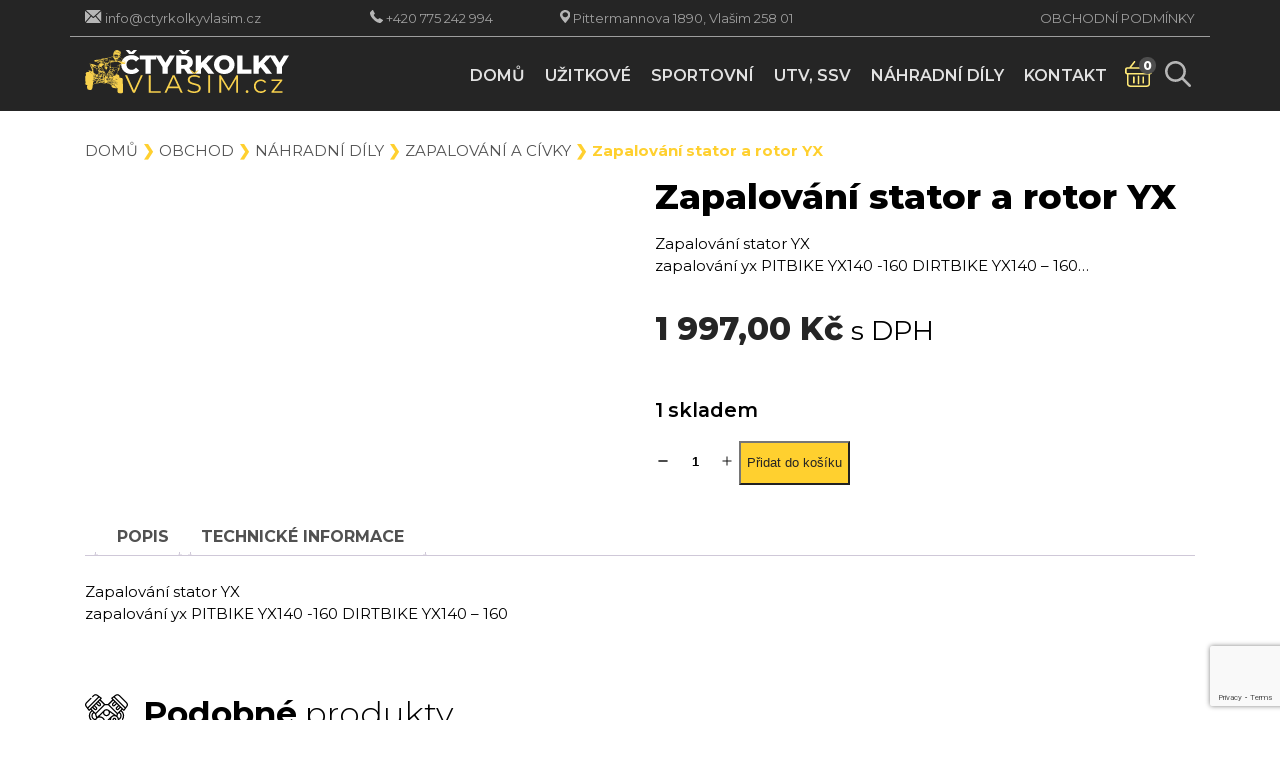

--- FILE ---
content_type: text/html; charset=UTF-8
request_url: https://ctyrkolkyvlasim.cz/produkt/zapalovani-stator-a-rotor-yx/
body_size: 7310
content:
<!doctype html><html><head><meta charset="utf-8"><meta name="viewport" content="width=device-width, initial-scale=1, shrink-to-fit=no"><link rel="preconnect" href="https://fonts.gstatic.com"><link href="https://fonts.googleapis.com/css2?family=Montserrat:ital,wght@0,100;0,200;0,300;0,400;0,500;0,600;0,700;0,800;0,900;1,300;1,600&display=swap" rel="stylesheet"><meta name='robots' content='max-image-preview:large' /><link rel='dns-prefetch' href='//cdn.jsdelivr.net' /><link rel='stylesheet' id='ToretZasilkovna-select2-css-css' href='https://cdn.jsdelivr.net/npm/select2@4.1.0-rc.0/dist/css/select2.min.css' type='text/css' media='all' /> <script type="text/javascript" src="https://ctyrkolkyvlasim.cz/wp-content/themes/CtyrkolkyVlasim/assets/js/jquery-3.4.1.min.js?ver=1.11.2" id="jquery-js"></script> <script type="text/javascript" id="wc-add-to-cart-js-extra">var wc_add_to_cart_params = {"ajax_url":"\/wp-admin\/admin-ajax.php","wc_ajax_url":"\/?wc-ajax=%%endpoint%%","i18n_view_cart":"Zobrazit ko\u0161\u00edk","cart_url":"https:\/\/ctyrkolkyvlasim.cz\/kosik\/","is_cart":"","cart_redirect_after_add":"no"};</script> <script type="text/javascript" id="wc-single-product-js-extra">var wc_single_product_params = {"i18n_required_rating_text":"Zvolte pros\u00edm hodnocen\u00ed","review_rating_required":"yes","flexslider":{"rtl":false,"animation":"slide","smoothHeight":true,"directionNav":false,"controlNav":"thumbnails","slideshow":false,"animationSpeed":500,"animationLoop":false,"allowOneSlide":false},"zoom_enabled":"1","zoom_options":[],"photoswipe_enabled":"1","photoswipe_options":{"shareEl":false,"closeOnScroll":false,"history":false,"hideAnimationDuration":0,"showAnimationDuration":0},"flexslider_enabled":"1"};</script> <script type="text/javascript" id="woocommerce-js-extra">var woocommerce_params = {"ajax_url":"\/wp-admin\/admin-ajax.php","wc_ajax_url":"\/?wc-ajax=%%endpoint%%"};</script> <link rel="https://api.w.org/" href="https://ctyrkolkyvlasim.cz/wp-json/" /><link rel="alternate" title="JSON" type="application/json" href="https://ctyrkolkyvlasim.cz/wp-json/wp/v2/product/658" /><link rel="EditURI" type="application/rsd+xml" title="RSD" href="https://ctyrkolkyvlasim.cz/xmlrpc.php?rsd" /><meta name="generator" content="WordPress 6.7.1" /><meta name="generator" content="WooCommerce 9.4.3" /><link rel="canonical" href="https://ctyrkolkyvlasim.cz/produkt/zapalovani-stator-a-rotor-yx/" /><link rel='shortlink' href='https://ctyrkolkyvlasim.cz/?p=658' /><link rel="alternate" title="oEmbed (JSON)" type="application/json+oembed" href="https://ctyrkolkyvlasim.cz/wp-json/oembed/1.0/embed?url=https%3A%2F%2Fctyrkolkyvlasim.cz%2Fprodukt%2Fzapalovani-stator-a-rotor-yx%2F" /><link rel="alternate" title="oEmbed (XML)" type="text/xml+oembed" href="https://ctyrkolkyvlasim.cz/wp-json/oembed/1.0/embed?url=https%3A%2F%2Fctyrkolkyvlasim.cz%2Fprodukt%2Fzapalovani-stator-a-rotor-yx%2F&#038;format=xml" /> <noscript><style>.woocommerce-product-gallery{ opacity: 1 !important; }</style></noscript><meta content="Zapalování stator YX
zapalování yx PITBIKE YX140 -160 DIRTBIKE YX140 - 160......" name="description"><meta content="Quad, Ctyrkolky, Čtyřkolky, Cross, Motorky, Motocykl, přilby, oleje, náhradní díly, autoservis, motoservis, servis, leasing, chopper, bike, sport, offroad, Lifan, Pit Pro, Champs, Xmotos, EMU čtyřkolky, Jouneyrman, Linhai, SMC, Loncin, Dirtbike, čína díly, díly na pitbike, shineray, gladiator, traktor, soho, workz, daytona,Zapalování stator a rotor YX" name="keywords"><meta property="og:title" content="Zapalování stator a rotor YX | Čtyřkolky Vlašim"/><meta property="og:description" content="Zapalování stator YX
zapalování yx PITBIKE YX140 -160 DIRTBIKE YX140 - 160......" /><meta property="og:url" content="https://ctyrkolkyvlasim.cz/produkt/zapalovani-stator-a-rotor-yx"/><meta property="og:site_name" content="Čtyřkolky Vlašim" /><meta property="article:publisher" content="" /><meta property="og:image" content="https://ctyrkolkyvlasim.cz/wp-content/uploads/2021/04/zapalovnamagnetoyx_p1.jpg"/><meta property="og:type" content="article"/><meta property="og:locale" content="cs_CZ" /><meta name="twitter:title" content="Zapalování stator a rotor YX | Čtyřkolky Vlašim"/><meta name="twitter:description" content="Zapalování stator YX
zapalování yx PITBIKE YX140 -160 DIRTBIKE YX140 - 160......" /><meta name="twitter:card" content="summary_large_image"><meta name="twitter:image" content="https://ctyrkolkyvlasim.cz/wp-content/uploads/2021/04/zapalovnamagnetoyx_p1.jpg"/><link rel="apple-touch-icon" sizes="57x57" href="https://ctyrkolkyvlasim.cz/wp-content/themes/CtyrkolkyVlasim/apple-icon-57x57.png"><link rel="apple-touch-icon" sizes="60x60" href="https://ctyrkolkyvlasim.cz/wp-content/themes/CtyrkolkyVlasim/apple-icon-60x60.png"><link rel="apple-touch-icon" sizes="72x72" href="https://ctyrkolkyvlasim.cz/wp-content/themes/CtyrkolkyVlasim/apple-icon-72x72.png"><link rel="apple-touch-icon" sizes="76x76" href="https://ctyrkolkyvlasim.cz/wp-content/themes/CtyrkolkyVlasim/apple-icon-76x76.png"><link rel="apple-touch-icon" sizes="114x114" href="https://ctyrkolkyvlasim.cz/wp-content/themes/CtyrkolkyVlasim/apple-icon-114x114.png"><link rel="apple-touch-icon" sizes="120x120" href="https://ctyrkolkyvlasim.cz/wp-content/themes/CtyrkolkyVlasim/>apple-icon-120x120.png"><link rel="apple-touch-icon" sizes="144x144" href="https://ctyrkolkyvlasim.cz/wp-content/themes/CtyrkolkyVlasim/apple-icon-144x144.png"><link rel="apple-touch-icon" sizes="152x152" href="https://ctyrkolkyvlasim.cz/wp-content/themes/CtyrkolkyVlasim/apple-icon-152x152.png"><link rel="apple-touch-icon" sizes="180x180" href="https://ctyrkolkyvlasim.cz/wp-content/themes/CtyrkolkyVlasim/apple-icon-180x180.png"><link rel="icon" type="image/png" sizes="192x192"  href="https://ctyrkolkyvlasim.cz/wp-content/themes/CtyrkolkyVlasim/android-icon-192x192.png"><link rel="icon" type="image/png" sizes="32x32" href="https://ctyrkolkyvlasim.cz/wp-content/themes/CtyrkolkyVlasim/favicon-32x32.png"><link rel="icon" type="image/png" sizes="96x96" href="https://ctyrkolkyvlasim.cz/wp-content/themes/CtyrkolkyVlasim/favicon-96x96.png"><link rel="icon" type="image/png" sizes="16x16" href="https://ctyrkolkyvlasim.cz/wp-content/themes/CtyrkolkyVlasim/favicon-16x16.png"><meta name="msapplication-TileImage" content="https://ctyrkolkyvlasim.cz/wp-content/themes/CtyrkolkyVlasim/ms-icon-144x144.png"><link rel="shortcut icon" href="https://ctyrkolkyvlasim.cz/wp-content/themes/CtyrkolkyVlasim/favicon.png"><link rel="manifest" href="https://ctyrkolkyvlasim.cz/wp-content/themes/CtyrkolkyVlasim/manifest.json"><meta name="msapplication-TileColor" content="#252525"><meta name="theme-color" content="#252525">  <script type="text/javascript">var ajaxurl = 'https://ctyrkolkyvlasim.cz/wp-admin/admin-ajax.php';</script> <script type="text/javascript">var ajaxurl = 'https://ctyrkolkyvlasim.cz/wp-admin/admin-ajax.php';</script> <script type="text/javascript">var ajaxurl = 'https://ctyrkolkyvlasim.cz/wp-admin/admin-ajax.php';</script> <script type="text/javascript">var ajaxurl = 'https://ctyrkolkyvlasim.cz/wp-admin/admin-ajax.php';</script> <script type="text/javascript">var ajaxurl = 'https://ctyrkolkyvlasim.cz/wp-admin/admin-ajax.php';</script> <script type="text/javascript">var ajaxurl = 'https://ctyrkolkyvlasim.cz/wp-admin/admin-ajax.php';</script> <script type="text/javascript">var ajaxurl = 'https://ctyrkolkyvlasim.cz/wp-admin/admin-ajax.php';</script> <script type="text/javascript">var ajaxurl = 'https://ctyrkolkyvlasim.cz/wp-admin/admin-ajax.php';</script> <link media="all" href="https://ctyrkolkyvlasim.cz/wp-content/cache/autoptimize/css/autoptimize_3d58e38074e252c49ca153e295b9c507.css" rel="stylesheet"><link media="only screen and (max-width: 768px)" href="https://ctyrkolkyvlasim.cz/wp-content/cache/autoptimize/css/autoptimize_ea9c6db0fbfc66300557051dc6572ca4.css" rel="stylesheet"><title>Zapalování stator a rotor YX | Čtyřkolky Vlašim</title></head><body class="product-template-default single single-product postid-658 theme-CtyrkolkyVlasim woocommerce woocommerce-page woocommerce-no-js"><div class="container-fluid"><div class="row top_line"><div class="container"><div class="row"><div class="col-lg-3 col-sm-6 top_line-icontext"> <img src="https://ctyrkolkyvlasim.cz/wp-content/themes/CtyrkolkyVlasim/assets/img/mail_black.svg" alt="mail"> <span> <a href="mailto:info@ctyrkolkyvlasim.cz" title="napsat email">info@ctyrkolkyvlasim.cz</a> </span></div><div class="col-lg-2 col-sm-6 top_line-icontext"> <img src="https://ctyrkolkyvlasim.cz/wp-content/themes/CtyrkolkyVlasim/assets/img/phone_black.svg" alt="telefon"> <span> <a href="tel:+420775242994" title="zavolat">+420 775 242 994</a> </span></div><div class="col-lg-5 col-sm-6 top_line-icontext"> <img src="https://ctyrkolkyvlasim.cz/wp-content/themes/CtyrkolkyVlasim/assets/img/map.svg" alt="adresa"> <span> <a href="https://goo.gl/maps/mozKHAc2paWoHVW4A" target="_blank" title="adresa">Pittermannova 1890, Vlašim 258 01</a> </span></div><div class="col-lg-2 col-sm-6 top_line-menu text-right"><ul class="uppercased"><li id="menu-item-43" class="menu-item menu-item-type-post_type menu-item-object-page menu-item-43"><a href="https://ctyrkolkyvlasim.cz/obchodni-podminky/">Obchodní podmínky</a></li></ul></div></div></div></div><header class="row header_desktop"><div class="container"><div class="row align-items-center header_inner"><div class="col-lg-3 logo_sec"> <a href="https://ctyrkolkyvlasim.cz" title="hlavní stránka"> <img src="https://ctyrkolkyvlasim.cz/wp-content/themes/CtyrkolkyVlasim/assets/img/logo.svg" alt=""> </a></div><div class="col-lg-9 menu_sec text-right"><ul class="main_menu uppercased"><li id="menu-item-33" class="menu-item menu-item-type-post_type menu-item-object-page menu-item-home menu-item-33"><a href="https://ctyrkolkyvlasim.cz/">Domů</a></li><li id="menu-item-34" class="menu-item menu-item-type-custom menu-item-object-custom menu-item-34"><a href="https://ctyrkolkyvlasim.cz/kategorie-produktu/ctyrkolky/uzitkove/">Užitkové</a></li><li id="menu-item-35" class="menu-item menu-item-type-custom menu-item-object-custom menu-item-35"><a href="https://ctyrkolkyvlasim.cz/kategorie-produktu/ctyrkolky/sportovni/">Sportovní</a></li><li id="menu-item-36" class="menu-item menu-item-type-custom menu-item-object-custom menu-item-36"><a href="https://ctyrkolkyvlasim.cz/kategorie-produktu/ctyrkolky/utv-ssv/">UTV, SSV</a></li><li id="menu-item-37" class="menu-item menu-item-type-custom menu-item-object-custom menu-item-37"><a href="https://ctyrkolkyvlasim.cz/kategorie-produktu/nahradni-dily/">Náhradní díly</a></li><li id="menu-item-40" class="menu-item menu-item-type-post_type menu-item-object-page menu-item-40"><a href="https://ctyrkolkyvlasim.cz/kontakt/">Kontakt</a></li></ul> <a href="#" class="minicart_trigger" title="košík" onclick="toogle_minicart();"> <small class="cart_count">0</small> </a> <a href="#" class="search_trigger" title="hledat" onclick="toogle_search();"></a></div></div></div></header><div class="row main-content product_detail_page"><div class="container"><div class="row breadcrumbs"><div class="col-md-12"><p><a href="https://ctyrkolkyvlasim.cz">Domů</a> &#10095; <a href="https://ctyrkolkyvlasim.cz/obchod/">Obchod</a> &#10095; <a href="https://ctyrkolkyvlasim.cz/kategorie-produktu/nahradni-dily/">Náhradní díly</a> &#10095; <a href="https://ctyrkolkyvlasim.cz/kategorie-produktu/nahradni-dily/zapalovani-a-civky/">Zapalování a cívky</a> &#10095; Zapalování stator a rotor YX</p></div></div><div class="row"><div class="woocommerce-notices-wrapper"></div><div id="product-658" class="col-md-12 product type-product post-658 status-publish first instock product_cat-zapalovani-a-civky has-post-thumbnail taxable shipping-taxable purchasable product-type-simple"><div class="row"><div class="col-lg-6 product_gallery"><div class="woocommerce-product-gallery woocommerce-product-gallery--with-images woocommerce-product-gallery--columns-4 images" data-columns="4" style="opacity: 0; transition: opacity .25s ease-in-out;"><div class="woocommerce-product-gallery__wrapper"><div data-thumb="https://ctyrkolkyvlasim.cz/wp-content/uploads/2021/04/zapalovnamagnetoyx_p1-100x100.jpg" data-thumb-alt="" data-thumb-srcset="" class="woocommerce-product-gallery__image"><a href="https://ctyrkolkyvlasim.cz/wp-content/uploads/2021/04/zapalovnamagnetoyx_p1.jpg"><img width="250" height="107" src="https://ctyrkolkyvlasim.cz/wp-content/uploads/2021/04/zapalovnamagnetoyx_p1.jpg" class="wp-post-image" alt="Zapalování stator a rotor YX" data-caption="" data-src="https://ctyrkolkyvlasim.cz/wp-content/uploads/2021/04/zapalovnamagnetoyx_p1.jpg" data-large_image="https://ctyrkolkyvlasim.cz/wp-content/uploads/2021/04/zapalovnamagnetoyx_p1.jpg" data-large_image_width="250" data-large_image_height="107" decoding="async" title="Zapalování stator a rotor YX" /></a></div></div></div></div><div class="col-lg-6 product_summary"><h1 class="product_title entry-title">Zapalování stator a rotor YX</h1><div class="woocommerce-product-details__short-description"><p>Zapalování stator YX<br /> zapalování yx PITBIKE YX140 -160 DIRTBIKE YX140 &#8211; 160&#8230;</p></div><p class="price"><span class="woocommerce-Price-amount amount"><bdi>1 997,00&nbsp;<span class="woocommerce-Price-currencySymbol">&#75;&#269;</span></bdi></span> <small class="woocommerce-price-suffix">s DPH</small></p><p class="stock in-stock">1 skladem</p><form class="cart" action="https://ctyrkolkyvlasim.cz/produkt/zapalovani-stator-a-rotor-yx/" method="post" enctype='multipart/form-data'><div class="quantity"> <label class="screen-reader-text" for="quantity_6970579324bce">Zapalování stator a rotor YX množství</label> <span onclick="number_input_down( this.parentNode.querySelector('input[type=number]') );"></span> <input
 type="number"
 id="quantity_6970579324bce"
 class="input-text qty text"
 step="1"
 min="1"
 max=""
 name="quantity"
 value="1"
 title="Qty"
 size="4"
 placeholder=""
 inputmode="numeric" /> <span onclick="number_input_up( this.parentNode.querySelector('input[type=number]') );" class="plus"></span></div> <button type="submit" name="add-to-cart" value="658" class="single_add_to_cart_button button alt">Přidat do košíku</button></form></div></div><div class="row"><div class="col-lg-12 product_single_content"><div class="woocommerce-tabs wc-tabs-wrapper"><ul class="tabs wc-tabs" role="tablist"><li class="description_tab" id="tab-title-description" role="tab" aria-controls="tab-description"> <a href="#tab-description"> Popis </a></li><li class="additional_information_tab" id="tab-title-additional_information" role="tab" aria-controls="tab-additional_information"> <a href="#tab-additional_information"> Technické informace </a></li></ul><div class="woocommerce-Tabs-panel woocommerce-Tabs-panel--description panel entry-content wc-tab" id="tab-description" role="tabpanel" aria-labelledby="tab-title-description"><h2>Popis</h2><p>Zapalování stator YX<br /> zapalování yx PITBIKE YX140 -160 DIRTBIKE YX140 &#8211; 160</p></div><div class="woocommerce-Tabs-panel woocommerce-Tabs-panel--additional_information panel entry-content wc-tab" id="tab-additional_information" role="tabpanel" aria-labelledby="tab-title-additional_information"></div></div><section class="related products"><div class="row title_section text-left"><div class="col-lg-12"> <img src="https://ctyrkolkyvlasim.cz/wp-content/themes/CtyrkolkyVlasim/assets/img/car-engine.svg" alt="podobné produkty"><h2> <strong>Podobné</strong> produkty</h2></div></div><ul class="row products justify-content-center"><li class="product_item col-lg-3 col-md-6"> <a href="https://ctyrkolkyvlasim.cz/produkt/zapalovani-stator-atv-6-civek/" title="Zapalování stator atv 6 cívek"><div class="image_holder " style="background-image: url('https://ctyrkolkyvlasim.cz/wp-content/uploads/2021/04/zapalovani-dax.jpg');"><div class="flash_sec"></div> <img src="https://ctyrkolkyvlasim.cz/wp-content/uploads/2021/04/zapalovani-dax.jpg" alt="Zapalování stator atv 6 cívek"></div> </a><div class="text_holder"><div class="left addtocart"> <a href="?add-to-cart=506" data-quantity="1" data-pid="506" title="Přidat do košíku" data-type="simple" class="addtocart button" ></a></div><div class="right"> <a href="https://ctyrkolkyvlasim.cz/produkt/zapalovani-stator-atv-6-civek/" title="Zapalování stator atv 6 cívek"><h3>Zapalování stator atv 6 cívek</h3> </a> <span class=""><span class="woocommerce-Price-amount amount"><bdi>465,00&nbsp;<span class="woocommerce-Price-currencySymbol">&#75;&#269;</span></bdi></span> <small class="woocommerce-price-suffix">s DPH</small></span></div></div></li><li class="product_item col-lg-3 col-md-6"> <a href="https://ctyrkolkyvlasim.cz/produkt/carbonovy-kryt-zapalovani/" title="Carbonový kryt zapalování"><div class="image_holder " style="background-image: url('https://ctyrkolkyvlasim.cz/wp-content/uploads/2021/04/vkozapalovncarbon_z1.jpg');"><div class="flash_sec"></div> <img src="https://ctyrkolkyvlasim.cz/wp-content/uploads/2021/04/vkozapalovncarbon_z1.jpg" alt="Carbonový kryt zapalování"></div> </a><div class="text_holder"><div class="left addtocart"> <a href="?add-to-cart=204" data-quantity="1" data-pid="204" title="Přidat do košíku" data-type="simple" class="addtocart button" ></a></div><div class="right"> <a href="https://ctyrkolkyvlasim.cz/produkt/carbonovy-kryt-zapalovani/" title="Carbonový kryt zapalování"><h3>Carbonový kryt zapalování</h3> </a> <span class=""><span class="woocommerce-Price-amount amount"><bdi>787,00&nbsp;<span class="woocommerce-Price-currencySymbol">&#75;&#269;</span></bdi></span> <small class="woocommerce-price-suffix">s DPH</small></span></div></div></li><li class="product_item col-lg-3 col-md-6"> <a href="https://ctyrkolkyvlasim.cz/produkt/zapalovani-stator-atv-pitbike-jedna-zapalovaci-civka/" title="Zapalování stator atv pitbike jedna zapalovací cívka"><div class="image_holder " style="background-image: url('https://ctyrkolkyvlasim.cz/wp-content/uploads/2023/04/zap-pit-zap-c-400x238.jpg');"><div class="flash_sec"></div> <img src="https://ctyrkolkyvlasim.cz/wp-content/uploads/2023/04/zap-pit-zap-c-400x238.jpg" alt="Zapalování stator atv pitbike jedna zapalovací cívka"></div> </a><div class="text_holder"><div class="left addtocart"> <a href="?add-to-cart=1490" data-quantity="1" data-pid="1490" title="Přidat do košíku" data-type="simple" class="addtocart button" ></a></div><div class="right"> <a href="https://ctyrkolkyvlasim.cz/produkt/zapalovani-stator-atv-pitbike-jedna-zapalovaci-civka/" title="Zapalování stator atv pitbike jedna zapalovací cívka"><h3>Zapalování stator atv pitbike jedna zapalovací cívka</h3> </a> <span class=""><span class="woocommerce-Price-amount amount"><bdi>450,00&nbsp;<span class="woocommerce-Price-currencySymbol">&#75;&#269;</span></bdi></span> <small class="woocommerce-price-suffix">s DPH</small></span></div></div></li><li class="product_item col-lg-3 col-md-6"> <a href="https://ctyrkolkyvlasim.cz/produkt/regulator-napeti-pitbike-lifan-a-atv-5-pinovy/" title="Regulátor napětí pitbike Lifan a atv 5 pinový"><div class="image_holder " style="background-image: url('https://ctyrkolkyvlasim.cz/wp-content/uploads/2021/04/regulator-200cc_z1.jpg');"><div class="flash_sec"></div> <img src="https://ctyrkolkyvlasim.cz/wp-content/uploads/2021/04/regulator-200cc_z1.jpg" alt="Regulátor napětí pitbike Lifan a atv 5 pinový"></div> </a><div class="text_holder"><div class="left addtocart"> <a href="?add-to-cart=937" data-quantity="1" data-pid="937" title="Přidat do košíku" data-type="simple" class="addtocart button" ></a></div><div class="right"> <a href="https://ctyrkolkyvlasim.cz/produkt/regulator-napeti-pitbike-lifan-a-atv-5-pinovy/" title="Regulátor napětí pitbike Lifan a atv 5 pinový"><h3>Regulátor napětí pitbike Lifan a atv 5 pinový</h3> </a> <span class=""><span class="woocommerce-Price-amount amount"><bdi>726,00&nbsp;<span class="woocommerce-Price-currencySymbol">&#75;&#269;</span></bdi></span> <small class="woocommerce-price-suffix">s DPH</small></span></div></div></li></ul></section></div></div></div></div></div></div><footer class="row"><div class="container"><div class="row align-items-center"><div class="col-lg-6 footer_left footer_col"> <img src="https://ctyrkolkyvlasim.cz/wp-content/themes/CtyrkolkyVlasim/assets/img/logo.svg" alt="Čtyřkolky Vlašim"><div class="textwidget custom-html-widget"><p> Prodej motocyklů, čtyřkolek, náhradních dílů a moto potřeb, najdete u nás pitbiky, dirtbiky a ATV (čtyřkolky) včetně náhradních dílů jako jsou motory, řetězy, ložiska, zabezpečení proti krádeži a další.</p></div></div><div class="col-lg-3 footer_col"><h3>Kontakt</h3><ul class="footer_contacts"><li> <img src="https://ctyrkolkyvlasim.cz/wp-content/themes/CtyrkolkyVlasim/assets/img/phone_black.svg" alt="telefon"> <span> <a href="tel:+420775242994" title="zavolat">+420 775 242 994</a> </span></li><li> <img src="https://ctyrkolkyvlasim.cz/wp-content/themes/CtyrkolkyVlasim/assets/img/mail_black.svg" alt="mail"> <span> <a href="mailto:info@ctyrkolkyvlasim.cz" title="napsat email">info@ctyrkolkyvlasim.cz</a> </span></li><li> <img src="https://ctyrkolkyvlasim.cz/wp-content/themes/CtyrkolkyVlasim/assets/img/map.svg" alt="adresa"> <span> <a href="https://goo.gl/maps/mozKHAc2paWoHVW4A" target="_blank" title="adresa">Pittormannova 1890, Vlašim 258 01</a> </span></li></ul></div><div class="col-lg-3 footer_text footer_col"><h3>Produkty</h3><ul class="footer_products_menu uppercased"><li id="menu-item-44" class="menu-item menu-item-type-custom menu-item-object-custom menu-item-44"><a href="https://ctyrkolkyvlasim.cz/kategorie-produktu/ctyrkolky/uzitkove/">Užitkové</a></li><li id="menu-item-45" class="menu-item menu-item-type-custom menu-item-object-custom menu-item-45"><a href="https://ctyrkolkyvlasim.cz/kategorie-produktu/ctyrkolky/sportovni/">Sportovní</a></li><li id="menu-item-46" class="menu-item menu-item-type-custom menu-item-object-custom menu-item-46"><a href="https://ctyrkolkyvlasim.cz/kategorie-produktu/ctyrkolky/utv-ssv/">UTV, SSV</a></li><li id="menu-item-47" class="menu-item menu-item-type-custom menu-item-object-custom menu-item-47"><a href="https://ctyrkolkyvlasim.cz/kategorie-produktu/nahradni-dily/">Náhradní díly</a></li></ul></div></div><div class="row footer_bottom"><div class="col-lg-4 text-left"><p>2021 &copy; www.ctyrkolkyvlasim.cz</p></div><div class="col-lg-4 text-center"><ul class="uppercased"><li class="menu-item menu-item-type-post_type menu-item-object-page menu-item-43"><a href="https://ctyrkolkyvlasim.cz/obchodni-podminky/">Obchodní podmínky</a></li></ul></div><div class="col-lg-4 text-right"><p> Vytvořili s &hearts; <a href="https://hox.red/" target="_blank" title="hox.red">HOX.red</a></p></div></div></div></footer><div class="row mobile_menu"><div class="mobile_menu_top"><div class="menu-toggle"><div class="hamburger"></div></div><div class="search_sec"> <a href="#" class="search_trigger" title="hledat" onclick="toogle_search();"></a></div><div class="menu-logo"> <a href="https://ctyrkolkyvlasim.cz" title="domů"> <img src="https://ctyrkolkyvlasim.cz/wp-content/themes/CtyrkolkyVlasim/assets/img/logo.svg" alt="logo"> </a></div><div class="minicart_sec"> <a href="#" class="show-minicart" title="Košík" onclick="toogle_minicart();" id="trigger_minicart"> <small class="cart_count">0</small> </a></div></div><div class="mobile_menu_cont"><ul class="menu"><li class="menu-item menu-item-type-post_type menu-item-object-page menu-item-home menu-item-33"><a href="https://ctyrkolkyvlasim.cz/">Domů</a></li><li class="menu-item menu-item-type-custom menu-item-object-custom menu-item-34"><a href="https://ctyrkolkyvlasim.cz/kategorie-produktu/ctyrkolky/uzitkove/">Užitkové</a></li><li class="menu-item menu-item-type-custom menu-item-object-custom menu-item-35"><a href="https://ctyrkolkyvlasim.cz/kategorie-produktu/ctyrkolky/sportovni/">Sportovní</a></li><li class="menu-item menu-item-type-custom menu-item-object-custom menu-item-36"><a href="https://ctyrkolkyvlasim.cz/kategorie-produktu/ctyrkolky/utv-ssv/">UTV, SSV</a></li><li class="menu-item menu-item-type-custom menu-item-object-custom menu-item-37"><a href="https://ctyrkolkyvlasim.cz/kategorie-produktu/nahradni-dily/">Náhradní díly</a></li><li class="menu-item menu-item-type-post_type menu-item-object-page menu-item-40"><a href="https://ctyrkolkyvlasim.cz/kontakt/">Kontakt</a></li></ul></div></div><div class="search_overaly"> <span class="close" onclick="toogle_search();"> <img src="https://ctyrkolkyvlasim.cz/wp-content/themes/CtyrkolkyVlasim/assets/img/cross-wh.svg"> </span><div class="inner"><form role="search" method="get" class="woocommerce-product-search" action="https://ctyrkolkyvlasim.cz/"><fieldset> <input type="search" id="woocommerce-product-search-field-0" class="search-field" placeholder="Hledat produkty&hellip;" value="" name="s" /> <input type="submit" value="" /> <input type="hidden" name="post_type" value="product" /></fieldset></form></div></div><div onclick="toogle_minicart();" class="minicart_overaly"></div><div id="minicart"><div class="minicart_inner"><div class="top-section"><div class="minicart_title"><h4>Nákupní košík</h4> <a href="#" onclick="toogle_minicart();" title="zavřít">ZAVŘÍT <img src="https://ctyrkolkyvlasim.cz/wp-content/themes/CtyrkolkyVlasim/assets/img/cross.svg"></a></div><div class="minicart_content" id="minicart_fragments"><p class="woocommerce-mini-cart__empty-message">Žádné produkty v košíku.</p></div></div></div></div><div id="gdpr-box" class="cookies-accept"><p>Tento web pro svou správnou funkčnost využívá soubory cookies. Setrváním zde s tím vyjadřujete souhlas</p> <button class="gdpr-button-accept">Rozumím</button></div></div> <script type="application/ld+json">{"@context":"https:\/\/schema.org\/","@graph":[{"@context":"https:\/\/schema.org\/","@type":"BreadcrumbList","itemListElement":[{"@type":"ListItem","position":1,"item":{"name":"Dom\u016f","@id":"https:\/\/ctyrkolkyvlasim.cz"}},{"@type":"ListItem","position":2,"item":{"name":"Obchod","@id":"https:\/\/ctyrkolkyvlasim.cz\/obchod\/"}},{"@type":"ListItem","position":3,"item":{"name":"N\u00e1hradn\u00ed d\u00edly","@id":"https:\/\/ctyrkolkyvlasim.cz\/kategorie-produktu\/nahradni-dily\/"}},{"@type":"ListItem","position":4,"item":{"name":"Zapalov\u00e1n\u00ed a c\u00edvky","@id":"https:\/\/ctyrkolkyvlasim.cz\/kategorie-produktu\/nahradni-dily\/zapalovani-a-civky\/"}},{"@type":"ListItem","position":5,"item":{"name":"Zapalov\u00e1n\u00ed stator a rotor YX","@id":"https:\/\/ctyrkolkyvlasim.cz\/produkt\/zapalovani-stator-a-rotor-yx\/"}}]},{"@context":"https:\/\/schema.org\/","@type":"Product","@id":"https:\/\/ctyrkolkyvlasim.cz\/produkt\/zapalovani-stator-a-rotor-yx\/#product","name":"Zapalov\u00e1n\u00ed stator a rotor YX","url":"https:\/\/ctyrkolkyvlasim.cz\/produkt\/zapalovani-stator-a-rotor-yx\/","description":"Zapalov\u00e1n\u00ed stator YX\r\nzapalov\u00e1n\u00ed yx PITBIKE YX140 -160 DIRTBIKE YX140 - 160...","image":"https:\/\/ctyrkolkyvlasim.cz\/wp-content\/uploads\/2021\/04\/zapalovnamagnetoyx_p1.jpg","sku":658,"offers":[{"@type":"Offer","price":"1997.00","priceValidUntil":"2027-12-31","priceSpecification":{"price":"1997.00","priceCurrency":"CZK","valueAddedTaxIncluded":"true"},"priceCurrency":"CZK","availability":"http:\/\/schema.org\/InStock","url":"https:\/\/ctyrkolkyvlasim.cz\/produkt\/zapalovani-stator-a-rotor-yx\/","seller":{"@type":"Organization","name":"\u010cty\u0159kolky Vla\u0161im","url":"https:\/\/ctyrkolkyvlasim.cz"}}]}]}</script> <div class="pswp" tabindex="-1" role="dialog" aria-hidden="true"><div class="pswp__bg"></div><div class="pswp__scroll-wrap"><div class="pswp__container"><div class="pswp__item"></div><div class="pswp__item"></div><div class="pswp__item"></div></div><div class="pswp__ui pswp__ui--hidden"><div class="pswp__top-bar"><div class="pswp__counter"></div> <button class="pswp__button pswp__button--close" aria-label="Zavřít (Esc)"></button> <button class="pswp__button pswp__button--share" aria-label="Sdílet"></button> <button class="pswp__button pswp__button--fs" aria-label="Přepnout na celou obrazovku"></button> <button class="pswp__button pswp__button--zoom" aria-label="Přiblížit/Oddálit"></button><div class="pswp__preloader"><div class="pswp__preloader__icn"><div class="pswp__preloader__cut"><div class="pswp__preloader__donut"></div></div></div></div></div><div class="pswp__share-modal pswp__share-modal--hidden pswp__single-tap"><div class="pswp__share-tooltip"></div></div> <button class="pswp__button pswp__button--arrow--left" aria-label="Předchozí (šipka doleva)"></button> <button class="pswp__button pswp__button--arrow--right" aria-label="Další (šipka doprava)"></button><div class="pswp__caption"><div class="pswp__caption__center"></div></div></div></div></div> <script type='text/javascript'>(function () {
			var c = document.body.className;
			c = c.replace(/woocommerce-no-js/, 'woocommerce-js');
			document.body.className = c;
		})();</script> <script type="text/javascript" src="https://ctyrkolkyvlasim.cz/wp-includes/js/dist/hooks.min.js?ver=4d63a3d491d11ffd8ac6" id="wp-hooks-js"></script> <script type="text/javascript" src="https://ctyrkolkyvlasim.cz/wp-includes/js/dist/i18n.min.js?ver=5e580eb46a90c2b997e6" id="wp-i18n-js"></script> <script type="text/javascript" id="wp-i18n-js-after">wp.i18n.setLocaleData( { 'text direction\u0004ltr': [ 'ltr' ] } );</script> <script type="text/javascript" id="contact-form-7-js-translations">( function( domain, translations ) {
	var localeData = translations.locale_data[ domain ] || translations.locale_data.messages;
	localeData[""].domain = domain;
	wp.i18n.setLocaleData( localeData, domain );
} )( "contact-form-7", {"translation-revision-date":"2023-10-09 09:06:37+0000","generator":"GlotPress\/4.0.1","domain":"messages","locale_data":{"messages":{"":{"domain":"messages","plural-forms":"nplurals=3; plural=(n == 1) ? 0 : ((n >= 2 && n <= 4) ? 1 : 2);","lang":"cs_CZ"},"Error:":["Chyba:"]}},"comment":{"reference":"includes\/js\/index.js"}} );</script> <script type="text/javascript" id="contact-form-7-js-before">var wpcf7 = {
    "api": {
        "root": "https:\/\/ctyrkolkyvlasim.cz\/wp-json\/",
        "namespace": "contact-form-7\/v1"
    }
};</script> <script type="text/javascript" src="https://cdn.jsdelivr.net/npm/select2@4.1.0-rc.0/dist/js/select2.min.js" id="ToretZasilkovna-select2-js-js"></script> <script type="text/javascript" id="ToretZasilkovna-js-js-extra">var toretDrawDataFrontend = {"ajaxurl":"https:\/\/ctyrkolkyvlasim.cz\/wp-admin\/admin-ajax.php"};</script> <script type="text/javascript" id="frontend-script-js-extra">var tplurl = "https:\/\/ctyrkolkyvlasim.cz\/wp-content\/themes\/CtyrkolkyVlasim";
var ajax_url = "https:\/\/ctyrkolkyvlasim.cz\/wp-admin\/admin-ajax.php";</script> <script type="text/javascript" id="wc-order-attribution-js-extra">var wc_order_attribution = {"params":{"lifetime":1.0e-5,"session":30,"base64":false,"ajaxurl":"https:\/\/ctyrkolkyvlasim.cz\/wp-admin\/admin-ajax.php","prefix":"wc_order_attribution_","allowTracking":true},"fields":{"source_type":"current.typ","referrer":"current_add.rf","utm_campaign":"current.cmp","utm_source":"current.src","utm_medium":"current.mdm","utm_content":"current.cnt","utm_id":"current.id","utm_term":"current.trm","utm_source_platform":"current.plt","utm_creative_format":"current.fmt","utm_marketing_tactic":"current.tct","session_entry":"current_add.ep","session_start_time":"current_add.fd","session_pages":"session.pgs","session_count":"udata.vst","user_agent":"udata.uag"}};</script> <script type="text/javascript" src="https://www.google.com/recaptcha/api.js?render=6Ldbj9EaAAAAAAzDBD9FPdXvkjY7eeOQUr4nBE1R&amp;ver=3.0" id="google-recaptcha-js"></script> <script type="text/javascript" src="https://ctyrkolkyvlasim.cz/wp-includes/js/dist/vendor/wp-polyfill.min.js?ver=3.15.0" id="wp-polyfill-js"></script> <script type="text/javascript" id="wpcf7-recaptcha-js-before">var wpcf7_recaptcha = {
    "sitekey": "6Ldbj9EaAAAAAAzDBD9FPdXvkjY7eeOQUr4nBE1R",
    "actions": {
        "homepage": "homepage",
        "contactform": "contactform"
    }
};</script> <script defer src="https://ctyrkolkyvlasim.cz/wp-content/cache/autoptimize/js/autoptimize_5a53ab5f08866346168affc8406d6ff7.js"></script></body></html>

--- FILE ---
content_type: text/html; charset=utf-8
request_url: https://www.google.com/recaptcha/api2/anchor?ar=1&k=6Ldbj9EaAAAAAAzDBD9FPdXvkjY7eeOQUr4nBE1R&co=aHR0cHM6Ly9jdHlya29sa3l2bGFzaW0uY3o6NDQz&hl=en&v=PoyoqOPhxBO7pBk68S4YbpHZ&size=invisible&anchor-ms=20000&execute-ms=30000&cb=rdfflez642l
body_size: 48507
content:
<!DOCTYPE HTML><html dir="ltr" lang="en"><head><meta http-equiv="Content-Type" content="text/html; charset=UTF-8">
<meta http-equiv="X-UA-Compatible" content="IE=edge">
<title>reCAPTCHA</title>
<style type="text/css">
/* cyrillic-ext */
@font-face {
  font-family: 'Roboto';
  font-style: normal;
  font-weight: 400;
  font-stretch: 100%;
  src: url(//fonts.gstatic.com/s/roboto/v48/KFO7CnqEu92Fr1ME7kSn66aGLdTylUAMa3GUBHMdazTgWw.woff2) format('woff2');
  unicode-range: U+0460-052F, U+1C80-1C8A, U+20B4, U+2DE0-2DFF, U+A640-A69F, U+FE2E-FE2F;
}
/* cyrillic */
@font-face {
  font-family: 'Roboto';
  font-style: normal;
  font-weight: 400;
  font-stretch: 100%;
  src: url(//fonts.gstatic.com/s/roboto/v48/KFO7CnqEu92Fr1ME7kSn66aGLdTylUAMa3iUBHMdazTgWw.woff2) format('woff2');
  unicode-range: U+0301, U+0400-045F, U+0490-0491, U+04B0-04B1, U+2116;
}
/* greek-ext */
@font-face {
  font-family: 'Roboto';
  font-style: normal;
  font-weight: 400;
  font-stretch: 100%;
  src: url(//fonts.gstatic.com/s/roboto/v48/KFO7CnqEu92Fr1ME7kSn66aGLdTylUAMa3CUBHMdazTgWw.woff2) format('woff2');
  unicode-range: U+1F00-1FFF;
}
/* greek */
@font-face {
  font-family: 'Roboto';
  font-style: normal;
  font-weight: 400;
  font-stretch: 100%;
  src: url(//fonts.gstatic.com/s/roboto/v48/KFO7CnqEu92Fr1ME7kSn66aGLdTylUAMa3-UBHMdazTgWw.woff2) format('woff2');
  unicode-range: U+0370-0377, U+037A-037F, U+0384-038A, U+038C, U+038E-03A1, U+03A3-03FF;
}
/* math */
@font-face {
  font-family: 'Roboto';
  font-style: normal;
  font-weight: 400;
  font-stretch: 100%;
  src: url(//fonts.gstatic.com/s/roboto/v48/KFO7CnqEu92Fr1ME7kSn66aGLdTylUAMawCUBHMdazTgWw.woff2) format('woff2');
  unicode-range: U+0302-0303, U+0305, U+0307-0308, U+0310, U+0312, U+0315, U+031A, U+0326-0327, U+032C, U+032F-0330, U+0332-0333, U+0338, U+033A, U+0346, U+034D, U+0391-03A1, U+03A3-03A9, U+03B1-03C9, U+03D1, U+03D5-03D6, U+03F0-03F1, U+03F4-03F5, U+2016-2017, U+2034-2038, U+203C, U+2040, U+2043, U+2047, U+2050, U+2057, U+205F, U+2070-2071, U+2074-208E, U+2090-209C, U+20D0-20DC, U+20E1, U+20E5-20EF, U+2100-2112, U+2114-2115, U+2117-2121, U+2123-214F, U+2190, U+2192, U+2194-21AE, U+21B0-21E5, U+21F1-21F2, U+21F4-2211, U+2213-2214, U+2216-22FF, U+2308-230B, U+2310, U+2319, U+231C-2321, U+2336-237A, U+237C, U+2395, U+239B-23B7, U+23D0, U+23DC-23E1, U+2474-2475, U+25AF, U+25B3, U+25B7, U+25BD, U+25C1, U+25CA, U+25CC, U+25FB, U+266D-266F, U+27C0-27FF, U+2900-2AFF, U+2B0E-2B11, U+2B30-2B4C, U+2BFE, U+3030, U+FF5B, U+FF5D, U+1D400-1D7FF, U+1EE00-1EEFF;
}
/* symbols */
@font-face {
  font-family: 'Roboto';
  font-style: normal;
  font-weight: 400;
  font-stretch: 100%;
  src: url(//fonts.gstatic.com/s/roboto/v48/KFO7CnqEu92Fr1ME7kSn66aGLdTylUAMaxKUBHMdazTgWw.woff2) format('woff2');
  unicode-range: U+0001-000C, U+000E-001F, U+007F-009F, U+20DD-20E0, U+20E2-20E4, U+2150-218F, U+2190, U+2192, U+2194-2199, U+21AF, U+21E6-21F0, U+21F3, U+2218-2219, U+2299, U+22C4-22C6, U+2300-243F, U+2440-244A, U+2460-24FF, U+25A0-27BF, U+2800-28FF, U+2921-2922, U+2981, U+29BF, U+29EB, U+2B00-2BFF, U+4DC0-4DFF, U+FFF9-FFFB, U+10140-1018E, U+10190-1019C, U+101A0, U+101D0-101FD, U+102E0-102FB, U+10E60-10E7E, U+1D2C0-1D2D3, U+1D2E0-1D37F, U+1F000-1F0FF, U+1F100-1F1AD, U+1F1E6-1F1FF, U+1F30D-1F30F, U+1F315, U+1F31C, U+1F31E, U+1F320-1F32C, U+1F336, U+1F378, U+1F37D, U+1F382, U+1F393-1F39F, U+1F3A7-1F3A8, U+1F3AC-1F3AF, U+1F3C2, U+1F3C4-1F3C6, U+1F3CA-1F3CE, U+1F3D4-1F3E0, U+1F3ED, U+1F3F1-1F3F3, U+1F3F5-1F3F7, U+1F408, U+1F415, U+1F41F, U+1F426, U+1F43F, U+1F441-1F442, U+1F444, U+1F446-1F449, U+1F44C-1F44E, U+1F453, U+1F46A, U+1F47D, U+1F4A3, U+1F4B0, U+1F4B3, U+1F4B9, U+1F4BB, U+1F4BF, U+1F4C8-1F4CB, U+1F4D6, U+1F4DA, U+1F4DF, U+1F4E3-1F4E6, U+1F4EA-1F4ED, U+1F4F7, U+1F4F9-1F4FB, U+1F4FD-1F4FE, U+1F503, U+1F507-1F50B, U+1F50D, U+1F512-1F513, U+1F53E-1F54A, U+1F54F-1F5FA, U+1F610, U+1F650-1F67F, U+1F687, U+1F68D, U+1F691, U+1F694, U+1F698, U+1F6AD, U+1F6B2, U+1F6B9-1F6BA, U+1F6BC, U+1F6C6-1F6CF, U+1F6D3-1F6D7, U+1F6E0-1F6EA, U+1F6F0-1F6F3, U+1F6F7-1F6FC, U+1F700-1F7FF, U+1F800-1F80B, U+1F810-1F847, U+1F850-1F859, U+1F860-1F887, U+1F890-1F8AD, U+1F8B0-1F8BB, U+1F8C0-1F8C1, U+1F900-1F90B, U+1F93B, U+1F946, U+1F984, U+1F996, U+1F9E9, U+1FA00-1FA6F, U+1FA70-1FA7C, U+1FA80-1FA89, U+1FA8F-1FAC6, U+1FACE-1FADC, U+1FADF-1FAE9, U+1FAF0-1FAF8, U+1FB00-1FBFF;
}
/* vietnamese */
@font-face {
  font-family: 'Roboto';
  font-style: normal;
  font-weight: 400;
  font-stretch: 100%;
  src: url(//fonts.gstatic.com/s/roboto/v48/KFO7CnqEu92Fr1ME7kSn66aGLdTylUAMa3OUBHMdazTgWw.woff2) format('woff2');
  unicode-range: U+0102-0103, U+0110-0111, U+0128-0129, U+0168-0169, U+01A0-01A1, U+01AF-01B0, U+0300-0301, U+0303-0304, U+0308-0309, U+0323, U+0329, U+1EA0-1EF9, U+20AB;
}
/* latin-ext */
@font-face {
  font-family: 'Roboto';
  font-style: normal;
  font-weight: 400;
  font-stretch: 100%;
  src: url(//fonts.gstatic.com/s/roboto/v48/KFO7CnqEu92Fr1ME7kSn66aGLdTylUAMa3KUBHMdazTgWw.woff2) format('woff2');
  unicode-range: U+0100-02BA, U+02BD-02C5, U+02C7-02CC, U+02CE-02D7, U+02DD-02FF, U+0304, U+0308, U+0329, U+1D00-1DBF, U+1E00-1E9F, U+1EF2-1EFF, U+2020, U+20A0-20AB, U+20AD-20C0, U+2113, U+2C60-2C7F, U+A720-A7FF;
}
/* latin */
@font-face {
  font-family: 'Roboto';
  font-style: normal;
  font-weight: 400;
  font-stretch: 100%;
  src: url(//fonts.gstatic.com/s/roboto/v48/KFO7CnqEu92Fr1ME7kSn66aGLdTylUAMa3yUBHMdazQ.woff2) format('woff2');
  unicode-range: U+0000-00FF, U+0131, U+0152-0153, U+02BB-02BC, U+02C6, U+02DA, U+02DC, U+0304, U+0308, U+0329, U+2000-206F, U+20AC, U+2122, U+2191, U+2193, U+2212, U+2215, U+FEFF, U+FFFD;
}
/* cyrillic-ext */
@font-face {
  font-family: 'Roboto';
  font-style: normal;
  font-weight: 500;
  font-stretch: 100%;
  src: url(//fonts.gstatic.com/s/roboto/v48/KFO7CnqEu92Fr1ME7kSn66aGLdTylUAMa3GUBHMdazTgWw.woff2) format('woff2');
  unicode-range: U+0460-052F, U+1C80-1C8A, U+20B4, U+2DE0-2DFF, U+A640-A69F, U+FE2E-FE2F;
}
/* cyrillic */
@font-face {
  font-family: 'Roboto';
  font-style: normal;
  font-weight: 500;
  font-stretch: 100%;
  src: url(//fonts.gstatic.com/s/roboto/v48/KFO7CnqEu92Fr1ME7kSn66aGLdTylUAMa3iUBHMdazTgWw.woff2) format('woff2');
  unicode-range: U+0301, U+0400-045F, U+0490-0491, U+04B0-04B1, U+2116;
}
/* greek-ext */
@font-face {
  font-family: 'Roboto';
  font-style: normal;
  font-weight: 500;
  font-stretch: 100%;
  src: url(//fonts.gstatic.com/s/roboto/v48/KFO7CnqEu92Fr1ME7kSn66aGLdTylUAMa3CUBHMdazTgWw.woff2) format('woff2');
  unicode-range: U+1F00-1FFF;
}
/* greek */
@font-face {
  font-family: 'Roboto';
  font-style: normal;
  font-weight: 500;
  font-stretch: 100%;
  src: url(//fonts.gstatic.com/s/roboto/v48/KFO7CnqEu92Fr1ME7kSn66aGLdTylUAMa3-UBHMdazTgWw.woff2) format('woff2');
  unicode-range: U+0370-0377, U+037A-037F, U+0384-038A, U+038C, U+038E-03A1, U+03A3-03FF;
}
/* math */
@font-face {
  font-family: 'Roboto';
  font-style: normal;
  font-weight: 500;
  font-stretch: 100%;
  src: url(//fonts.gstatic.com/s/roboto/v48/KFO7CnqEu92Fr1ME7kSn66aGLdTylUAMawCUBHMdazTgWw.woff2) format('woff2');
  unicode-range: U+0302-0303, U+0305, U+0307-0308, U+0310, U+0312, U+0315, U+031A, U+0326-0327, U+032C, U+032F-0330, U+0332-0333, U+0338, U+033A, U+0346, U+034D, U+0391-03A1, U+03A3-03A9, U+03B1-03C9, U+03D1, U+03D5-03D6, U+03F0-03F1, U+03F4-03F5, U+2016-2017, U+2034-2038, U+203C, U+2040, U+2043, U+2047, U+2050, U+2057, U+205F, U+2070-2071, U+2074-208E, U+2090-209C, U+20D0-20DC, U+20E1, U+20E5-20EF, U+2100-2112, U+2114-2115, U+2117-2121, U+2123-214F, U+2190, U+2192, U+2194-21AE, U+21B0-21E5, U+21F1-21F2, U+21F4-2211, U+2213-2214, U+2216-22FF, U+2308-230B, U+2310, U+2319, U+231C-2321, U+2336-237A, U+237C, U+2395, U+239B-23B7, U+23D0, U+23DC-23E1, U+2474-2475, U+25AF, U+25B3, U+25B7, U+25BD, U+25C1, U+25CA, U+25CC, U+25FB, U+266D-266F, U+27C0-27FF, U+2900-2AFF, U+2B0E-2B11, U+2B30-2B4C, U+2BFE, U+3030, U+FF5B, U+FF5D, U+1D400-1D7FF, U+1EE00-1EEFF;
}
/* symbols */
@font-face {
  font-family: 'Roboto';
  font-style: normal;
  font-weight: 500;
  font-stretch: 100%;
  src: url(//fonts.gstatic.com/s/roboto/v48/KFO7CnqEu92Fr1ME7kSn66aGLdTylUAMaxKUBHMdazTgWw.woff2) format('woff2');
  unicode-range: U+0001-000C, U+000E-001F, U+007F-009F, U+20DD-20E0, U+20E2-20E4, U+2150-218F, U+2190, U+2192, U+2194-2199, U+21AF, U+21E6-21F0, U+21F3, U+2218-2219, U+2299, U+22C4-22C6, U+2300-243F, U+2440-244A, U+2460-24FF, U+25A0-27BF, U+2800-28FF, U+2921-2922, U+2981, U+29BF, U+29EB, U+2B00-2BFF, U+4DC0-4DFF, U+FFF9-FFFB, U+10140-1018E, U+10190-1019C, U+101A0, U+101D0-101FD, U+102E0-102FB, U+10E60-10E7E, U+1D2C0-1D2D3, U+1D2E0-1D37F, U+1F000-1F0FF, U+1F100-1F1AD, U+1F1E6-1F1FF, U+1F30D-1F30F, U+1F315, U+1F31C, U+1F31E, U+1F320-1F32C, U+1F336, U+1F378, U+1F37D, U+1F382, U+1F393-1F39F, U+1F3A7-1F3A8, U+1F3AC-1F3AF, U+1F3C2, U+1F3C4-1F3C6, U+1F3CA-1F3CE, U+1F3D4-1F3E0, U+1F3ED, U+1F3F1-1F3F3, U+1F3F5-1F3F7, U+1F408, U+1F415, U+1F41F, U+1F426, U+1F43F, U+1F441-1F442, U+1F444, U+1F446-1F449, U+1F44C-1F44E, U+1F453, U+1F46A, U+1F47D, U+1F4A3, U+1F4B0, U+1F4B3, U+1F4B9, U+1F4BB, U+1F4BF, U+1F4C8-1F4CB, U+1F4D6, U+1F4DA, U+1F4DF, U+1F4E3-1F4E6, U+1F4EA-1F4ED, U+1F4F7, U+1F4F9-1F4FB, U+1F4FD-1F4FE, U+1F503, U+1F507-1F50B, U+1F50D, U+1F512-1F513, U+1F53E-1F54A, U+1F54F-1F5FA, U+1F610, U+1F650-1F67F, U+1F687, U+1F68D, U+1F691, U+1F694, U+1F698, U+1F6AD, U+1F6B2, U+1F6B9-1F6BA, U+1F6BC, U+1F6C6-1F6CF, U+1F6D3-1F6D7, U+1F6E0-1F6EA, U+1F6F0-1F6F3, U+1F6F7-1F6FC, U+1F700-1F7FF, U+1F800-1F80B, U+1F810-1F847, U+1F850-1F859, U+1F860-1F887, U+1F890-1F8AD, U+1F8B0-1F8BB, U+1F8C0-1F8C1, U+1F900-1F90B, U+1F93B, U+1F946, U+1F984, U+1F996, U+1F9E9, U+1FA00-1FA6F, U+1FA70-1FA7C, U+1FA80-1FA89, U+1FA8F-1FAC6, U+1FACE-1FADC, U+1FADF-1FAE9, U+1FAF0-1FAF8, U+1FB00-1FBFF;
}
/* vietnamese */
@font-face {
  font-family: 'Roboto';
  font-style: normal;
  font-weight: 500;
  font-stretch: 100%;
  src: url(//fonts.gstatic.com/s/roboto/v48/KFO7CnqEu92Fr1ME7kSn66aGLdTylUAMa3OUBHMdazTgWw.woff2) format('woff2');
  unicode-range: U+0102-0103, U+0110-0111, U+0128-0129, U+0168-0169, U+01A0-01A1, U+01AF-01B0, U+0300-0301, U+0303-0304, U+0308-0309, U+0323, U+0329, U+1EA0-1EF9, U+20AB;
}
/* latin-ext */
@font-face {
  font-family: 'Roboto';
  font-style: normal;
  font-weight: 500;
  font-stretch: 100%;
  src: url(//fonts.gstatic.com/s/roboto/v48/KFO7CnqEu92Fr1ME7kSn66aGLdTylUAMa3KUBHMdazTgWw.woff2) format('woff2');
  unicode-range: U+0100-02BA, U+02BD-02C5, U+02C7-02CC, U+02CE-02D7, U+02DD-02FF, U+0304, U+0308, U+0329, U+1D00-1DBF, U+1E00-1E9F, U+1EF2-1EFF, U+2020, U+20A0-20AB, U+20AD-20C0, U+2113, U+2C60-2C7F, U+A720-A7FF;
}
/* latin */
@font-face {
  font-family: 'Roboto';
  font-style: normal;
  font-weight: 500;
  font-stretch: 100%;
  src: url(//fonts.gstatic.com/s/roboto/v48/KFO7CnqEu92Fr1ME7kSn66aGLdTylUAMa3yUBHMdazQ.woff2) format('woff2');
  unicode-range: U+0000-00FF, U+0131, U+0152-0153, U+02BB-02BC, U+02C6, U+02DA, U+02DC, U+0304, U+0308, U+0329, U+2000-206F, U+20AC, U+2122, U+2191, U+2193, U+2212, U+2215, U+FEFF, U+FFFD;
}
/* cyrillic-ext */
@font-face {
  font-family: 'Roboto';
  font-style: normal;
  font-weight: 900;
  font-stretch: 100%;
  src: url(//fonts.gstatic.com/s/roboto/v48/KFO7CnqEu92Fr1ME7kSn66aGLdTylUAMa3GUBHMdazTgWw.woff2) format('woff2');
  unicode-range: U+0460-052F, U+1C80-1C8A, U+20B4, U+2DE0-2DFF, U+A640-A69F, U+FE2E-FE2F;
}
/* cyrillic */
@font-face {
  font-family: 'Roboto';
  font-style: normal;
  font-weight: 900;
  font-stretch: 100%;
  src: url(//fonts.gstatic.com/s/roboto/v48/KFO7CnqEu92Fr1ME7kSn66aGLdTylUAMa3iUBHMdazTgWw.woff2) format('woff2');
  unicode-range: U+0301, U+0400-045F, U+0490-0491, U+04B0-04B1, U+2116;
}
/* greek-ext */
@font-face {
  font-family: 'Roboto';
  font-style: normal;
  font-weight: 900;
  font-stretch: 100%;
  src: url(//fonts.gstatic.com/s/roboto/v48/KFO7CnqEu92Fr1ME7kSn66aGLdTylUAMa3CUBHMdazTgWw.woff2) format('woff2');
  unicode-range: U+1F00-1FFF;
}
/* greek */
@font-face {
  font-family: 'Roboto';
  font-style: normal;
  font-weight: 900;
  font-stretch: 100%;
  src: url(//fonts.gstatic.com/s/roboto/v48/KFO7CnqEu92Fr1ME7kSn66aGLdTylUAMa3-UBHMdazTgWw.woff2) format('woff2');
  unicode-range: U+0370-0377, U+037A-037F, U+0384-038A, U+038C, U+038E-03A1, U+03A3-03FF;
}
/* math */
@font-face {
  font-family: 'Roboto';
  font-style: normal;
  font-weight: 900;
  font-stretch: 100%;
  src: url(//fonts.gstatic.com/s/roboto/v48/KFO7CnqEu92Fr1ME7kSn66aGLdTylUAMawCUBHMdazTgWw.woff2) format('woff2');
  unicode-range: U+0302-0303, U+0305, U+0307-0308, U+0310, U+0312, U+0315, U+031A, U+0326-0327, U+032C, U+032F-0330, U+0332-0333, U+0338, U+033A, U+0346, U+034D, U+0391-03A1, U+03A3-03A9, U+03B1-03C9, U+03D1, U+03D5-03D6, U+03F0-03F1, U+03F4-03F5, U+2016-2017, U+2034-2038, U+203C, U+2040, U+2043, U+2047, U+2050, U+2057, U+205F, U+2070-2071, U+2074-208E, U+2090-209C, U+20D0-20DC, U+20E1, U+20E5-20EF, U+2100-2112, U+2114-2115, U+2117-2121, U+2123-214F, U+2190, U+2192, U+2194-21AE, U+21B0-21E5, U+21F1-21F2, U+21F4-2211, U+2213-2214, U+2216-22FF, U+2308-230B, U+2310, U+2319, U+231C-2321, U+2336-237A, U+237C, U+2395, U+239B-23B7, U+23D0, U+23DC-23E1, U+2474-2475, U+25AF, U+25B3, U+25B7, U+25BD, U+25C1, U+25CA, U+25CC, U+25FB, U+266D-266F, U+27C0-27FF, U+2900-2AFF, U+2B0E-2B11, U+2B30-2B4C, U+2BFE, U+3030, U+FF5B, U+FF5D, U+1D400-1D7FF, U+1EE00-1EEFF;
}
/* symbols */
@font-face {
  font-family: 'Roboto';
  font-style: normal;
  font-weight: 900;
  font-stretch: 100%;
  src: url(//fonts.gstatic.com/s/roboto/v48/KFO7CnqEu92Fr1ME7kSn66aGLdTylUAMaxKUBHMdazTgWw.woff2) format('woff2');
  unicode-range: U+0001-000C, U+000E-001F, U+007F-009F, U+20DD-20E0, U+20E2-20E4, U+2150-218F, U+2190, U+2192, U+2194-2199, U+21AF, U+21E6-21F0, U+21F3, U+2218-2219, U+2299, U+22C4-22C6, U+2300-243F, U+2440-244A, U+2460-24FF, U+25A0-27BF, U+2800-28FF, U+2921-2922, U+2981, U+29BF, U+29EB, U+2B00-2BFF, U+4DC0-4DFF, U+FFF9-FFFB, U+10140-1018E, U+10190-1019C, U+101A0, U+101D0-101FD, U+102E0-102FB, U+10E60-10E7E, U+1D2C0-1D2D3, U+1D2E0-1D37F, U+1F000-1F0FF, U+1F100-1F1AD, U+1F1E6-1F1FF, U+1F30D-1F30F, U+1F315, U+1F31C, U+1F31E, U+1F320-1F32C, U+1F336, U+1F378, U+1F37D, U+1F382, U+1F393-1F39F, U+1F3A7-1F3A8, U+1F3AC-1F3AF, U+1F3C2, U+1F3C4-1F3C6, U+1F3CA-1F3CE, U+1F3D4-1F3E0, U+1F3ED, U+1F3F1-1F3F3, U+1F3F5-1F3F7, U+1F408, U+1F415, U+1F41F, U+1F426, U+1F43F, U+1F441-1F442, U+1F444, U+1F446-1F449, U+1F44C-1F44E, U+1F453, U+1F46A, U+1F47D, U+1F4A3, U+1F4B0, U+1F4B3, U+1F4B9, U+1F4BB, U+1F4BF, U+1F4C8-1F4CB, U+1F4D6, U+1F4DA, U+1F4DF, U+1F4E3-1F4E6, U+1F4EA-1F4ED, U+1F4F7, U+1F4F9-1F4FB, U+1F4FD-1F4FE, U+1F503, U+1F507-1F50B, U+1F50D, U+1F512-1F513, U+1F53E-1F54A, U+1F54F-1F5FA, U+1F610, U+1F650-1F67F, U+1F687, U+1F68D, U+1F691, U+1F694, U+1F698, U+1F6AD, U+1F6B2, U+1F6B9-1F6BA, U+1F6BC, U+1F6C6-1F6CF, U+1F6D3-1F6D7, U+1F6E0-1F6EA, U+1F6F0-1F6F3, U+1F6F7-1F6FC, U+1F700-1F7FF, U+1F800-1F80B, U+1F810-1F847, U+1F850-1F859, U+1F860-1F887, U+1F890-1F8AD, U+1F8B0-1F8BB, U+1F8C0-1F8C1, U+1F900-1F90B, U+1F93B, U+1F946, U+1F984, U+1F996, U+1F9E9, U+1FA00-1FA6F, U+1FA70-1FA7C, U+1FA80-1FA89, U+1FA8F-1FAC6, U+1FACE-1FADC, U+1FADF-1FAE9, U+1FAF0-1FAF8, U+1FB00-1FBFF;
}
/* vietnamese */
@font-face {
  font-family: 'Roboto';
  font-style: normal;
  font-weight: 900;
  font-stretch: 100%;
  src: url(//fonts.gstatic.com/s/roboto/v48/KFO7CnqEu92Fr1ME7kSn66aGLdTylUAMa3OUBHMdazTgWw.woff2) format('woff2');
  unicode-range: U+0102-0103, U+0110-0111, U+0128-0129, U+0168-0169, U+01A0-01A1, U+01AF-01B0, U+0300-0301, U+0303-0304, U+0308-0309, U+0323, U+0329, U+1EA0-1EF9, U+20AB;
}
/* latin-ext */
@font-face {
  font-family: 'Roboto';
  font-style: normal;
  font-weight: 900;
  font-stretch: 100%;
  src: url(//fonts.gstatic.com/s/roboto/v48/KFO7CnqEu92Fr1ME7kSn66aGLdTylUAMa3KUBHMdazTgWw.woff2) format('woff2');
  unicode-range: U+0100-02BA, U+02BD-02C5, U+02C7-02CC, U+02CE-02D7, U+02DD-02FF, U+0304, U+0308, U+0329, U+1D00-1DBF, U+1E00-1E9F, U+1EF2-1EFF, U+2020, U+20A0-20AB, U+20AD-20C0, U+2113, U+2C60-2C7F, U+A720-A7FF;
}
/* latin */
@font-face {
  font-family: 'Roboto';
  font-style: normal;
  font-weight: 900;
  font-stretch: 100%;
  src: url(//fonts.gstatic.com/s/roboto/v48/KFO7CnqEu92Fr1ME7kSn66aGLdTylUAMa3yUBHMdazQ.woff2) format('woff2');
  unicode-range: U+0000-00FF, U+0131, U+0152-0153, U+02BB-02BC, U+02C6, U+02DA, U+02DC, U+0304, U+0308, U+0329, U+2000-206F, U+20AC, U+2122, U+2191, U+2193, U+2212, U+2215, U+FEFF, U+FFFD;
}

</style>
<link rel="stylesheet" type="text/css" href="https://www.gstatic.com/recaptcha/releases/PoyoqOPhxBO7pBk68S4YbpHZ/styles__ltr.css">
<script nonce="PHRk593ie6VJ5oc3Y-_Z3w" type="text/javascript">window['__recaptcha_api'] = 'https://www.google.com/recaptcha/api2/';</script>
<script type="text/javascript" src="https://www.gstatic.com/recaptcha/releases/PoyoqOPhxBO7pBk68S4YbpHZ/recaptcha__en.js" nonce="PHRk593ie6VJ5oc3Y-_Z3w">
      
    </script></head>
<body><div id="rc-anchor-alert" class="rc-anchor-alert"></div>
<input type="hidden" id="recaptcha-token" value="[base64]">
<script type="text/javascript" nonce="PHRk593ie6VJ5oc3Y-_Z3w">
      recaptcha.anchor.Main.init("[\x22ainput\x22,[\x22bgdata\x22,\x22\x22,\[base64]/[base64]/MjU1Ong/[base64]/[base64]/[base64]/[base64]/[base64]/[base64]/[base64]/[base64]/[base64]/[base64]/[base64]/[base64]/[base64]/[base64]/[base64]\\u003d\x22,\[base64]\x22,\x22JsKzQcKDwpfCnioDcjTCrWDDtWksw6wRw5nDqCt1WHtRC8Kaw4pMw7VCwrIYw5/DrSDCrTTClsKKwq/DixI/ZsKewqvDjxkGVsO7w47DicKtw6vDolvCgVNUccOPFcKnM8KLw4fDn8KODxl4wp3CpsO/[base64]/[base64]/DmTV1wrFnw5BtwrFcPcKEw7zDusORD8KOwp/CmiDDt8K4bsOLwpvCiMOtw5DCuMKKw7pawqwqw4F3YBDCggLDkHQVX8KtaMKYb8Kaw7fDhApHw7BJbjbCpQQPw7MkEArDjMKXwp7DqcKSwoLDgwN6w7fCocOBDsOew49Qw5QxKcKzw5pLJMKnwonDjUTCncK2w7vCggEKLsKPwoh1FSjDkMKrNlzDisOtHkV/TyTDlV3Cv0p0w7QNTcKZX8O5w7nCicKiOEvDpMOJwrDDhsKiw5dQw69FYsKywpTChMKTw77DslTCt8KOHxx7cEnDgsOtwp8IGTQnwp3DpEtSV8Kww6MvQMK0THHClS/[base64]/CoMKzRmICXMOjMMOjwqYrw5g3b3nDgMODwpsCwrzCvV3DulvDo8KBdMK4Sww8G8OowoZwwo7DqAbDo8OdSMOrCDzDpMKaUsKCw48oRjgzN0csVcOVV2HCmMOxR8OPw73DusK3H8Oxw4NkwrXCnsKcw5EUw74TEcONNRR5w6dqU8Oqw7V+wro9wp3DrcKhwq/CtSDClMKSe8KYAVIlJFxfb8OnfMOJw4pyw5/[base64]/[base64]/CtMOPJCbDosKDwqXDkwRvwpvCocOoL8Oue8OqJRPChsOZRsObXCoNw4kBwp3CrcOXG8OZAMO7wonCiTXCpXogw4DDsDPDmQVUwrjCiAAqw7h8Y082w5A6w41OLk/[base64]/CoC5MOsKCworCqMOdw7JJwpnDmTTDqGYeAxgRTmvDjcKBw7Zvd28gwqXDvsK2w6LChGXCr8OBckYXwo3DtkoEMcK0wrnDm8OEbsO4BMOawoHDuFZZPHfDj0fDssOywrnCk3HCisOVBhXCosKHwpQGXHLDl0/DggLCvgrCrDYkw4PDuEh7UhU1SMKVSDoTdzvCjMKre3RVHcONS8O7w7gdw6ZQZcKCZWw8w7PCssKpKgvDtcKXHMKNw6xMwo0XRDp/wqbCmRTDmjU6w69lw4QWBMORw4BmRifCosKZShYYw5vDrcKLw7/DpcOCworCqXHDsBPDr1HDhmfDosK4B0vChm0dQsKTw7Fvw5DCtWHDkcOQEiHDpk3DicOMRsOvFMKBwpnDkXwPw7gewrNPE8K3wohuwpjDh0fDvsKZAGrCuycpeMOREFjDswo/KBlGQMKAwrrCocO4woF5AUbCu8KOE2JRwqgxTkLDkX/CmsKydsK1W8ONSMKXw5/[base64]/[base64]/wqUIP0Eiwr3Dnxp8w5l0wp/Dh8KVwpAUJCYyWcOIw5dXwqAOVwtdcMOKw5MOPGc6ZkvCi2TDrVsOwpTDgBvDlsK0GjtxPcOww7jDkzHCpVk8AQPClcOqwqIXwrh0HsK5w4fDpsK6wqzDucKYwrHCpMKiOMOiwpXChH3Cg8KCwrsFVMOsPF9ew7rCk8Ovw7/CnhnDnEEKw6PDpnMLw6dYw4LCt8OucSnCvsOBw7p6wrXCmE0tBhHDkEPDk8Kqw5PCh8OmDMKow5g3AMOkw4LCnMOwADPDqk/ClU4FwpfDgS7DvsK6ICdwekrDkMOnG8K0Wh7DgTXDvcOiw4ADwp/ColDDvlJyw4fDmEvChi3DuMO1WMK8wo7DvH1LLknDqzQsA8OqPcOMa0N1CzzDuGUlQmDClwE+w7Jdwo3CicOQNMO7wqTClcKAwo/[base64]/[base64]/CvsKHw5nDsXdKC3JXwo13ZMKLw6YMwrHCpzfDgBTDgApJTxfCmcKuw5HDmsOZVCnDuH/CmGTCunTCk8KoHsKHC8O2wpBPC8KfwpN9csK3wqM+asOww5dlf3AnX2TCtcKjDBzCiz/DmGTDhR/DnHthJcKoeA81w6HDisKvwotCwpdTNsOeZi/[base64]/[base64]/LBUbw4A9ZjsHwosSJsK/wqNjwphVw68MRMKgd8K1woBfDTZzUirCnB5IcFnDnMKUUMK/M8OmVMKEGXNPw5s4dj/DmkvCgcO5woDDtcOCwqpqEVvDqMO4GVjDl1YcBV5HI8KPHMKIUMK/w5PCoxrDm8OAw4fDpGxAHDQQwrvDqsKSCsKqbcK9w7pkwo3Cn8KpJ8KewpELw5TDsghNQRd5w4PCtmIFK8Kqw6kQwqjCn8Occg8BJsKMG3bCpFTCq8K1VMOZOwXCocOowrDDjgDCt8KQaQUGw6tzXz/[base64]/JcO3w6/[base64]/[base64]/wqgiCMOEw7New4nDp8OhLmUELsKIw69PZsO8aGzDr8OQwrZzR8KEw6XCikfDtTcswpl3wrFXbsObL8K0GCPDo3JafcKJwpHDmsK/w6zDucKKw4XDhyTCiWjDhMKWwq/CmsOQw5fCunXDqMOEPsOcblDDnMKpwo/DosObwqzCmsKDwqBUa8KowoxRdSQQwqcuwqRTK8KnwpTDt0TCjsK8w4nCn8OSFFFTwq9Dwr/CtcKewo49CMKOPFDDssOawpHCq8OaworCgiLDnh/Ch8Oew4/DocO2woQBwolPP8OWwpI2woxXdcOewr8PAcKiw4VHbMOAwqthwrhhw47CkSbDsxXCpnDCisOENcKGw6lTwrLDlcOYWcOMChIiJ8KWXRhQWcOEKMONe8OiL8KBwr/[base64]/Djj3DsQA7wrTDojQxRMO0fm/DkyTCrMK3w5gGSAZow7AAFcO/WcK7PE9UGxjCgHnCqsKYJMO/LcKTcCrCiMOyQcORa1zCuynCmMKYA8OBwqXCqhdSV18TwpnDisKpw4TDl8KVw5PCl8KGSR1Yw5zDkmDDtcOnwooFaELCsMKWQSN+wq/Ds8K5w4IGwqHCoC53w7sOw7RaQ3bClwBdw4HCh8OoTcKpwpNKFFAzJDXDjsOAGE/[base64]/C8KIw7zDtsO+KMOywrrCvsKvw71Ow4Y8w65rVMKoZh5QwrjDj8O4w7bCnsOGwp3DjknCvCDDgsOaw6Jjw4vCncOAfcKewr0kYMOnw5DDoT8eUMKKwpwAw40AwpfDkcKpwoBaNcKqDcKjwoHDmXjCpHnDtyd4QS5/KmLDisOPLsOaPDlrHlDCk3F4ADtAw5UHfwfDgjo4GCrCkCxNwrN4wqd+G8OKPMOkwpXDmsKqXsOgw60tHHIcfMKZwrLDscOtwoN+w4c7wo/DscKoS8Oswr8DVMO7woMsw7PDtMOQw5gfMcKgEMKgYcK9w6UCw60zw5Vzw5LCpRMQw4HCncKLw51LCcKpczrCscKuDCrCplTCjsK+wrzDsDspw5XCnsOCb8OGYMOAw5EEblVCw53Do8OdwqMONGnDi8KOwp3CgTsuw7DDs8OfTX/[base64]/[base64]/[base64]/VzlQNMOcw7bCr8K+d8KQOC1sIyHChycKUD/CqMKRwqHCjVrDulHCrMOPwrbCiSrDgBDCisO7EcKuJsKsw5/CsMO/PsKNQcOjw5XCgjXCinrCm1UUw4vCkcOyASZewqDDrCN2w4cWw4VuwoFQD2x1wocJw5pPfSlQa2fDrHXDmcOmMiQvwoshXi7DuHplf8KbFcK1w7zCrj/[base64]/DpcKCXhRqwrTDn0wjPcKkwpROw5bDoMO6w4w/wpR3wrjDtxRwbDHDi8OzABcXw6TCgcKyPTRywq/[base64]/[base64]/[base64]/MsOpw4AwwrYZw7tgdsOxRAJ2ETU0w7DDmBLDlsOLJg4+VEsJw7fCvFtNQWxTCkjCj1TClAMNYn8mw7jDi1/[base64]/Hj3CgmjCgMOcw73Dj3V+CcKBw6nDujFOSlfDl3Qjw489D8OSw4tndFrDrsKGeikyw71aaMOuw5bDkMOIOMKwU8KNw77DjsKgDidBwrYQTsKKdcO4wojDjmrCu8OMwoPCqRc+WsOuAkvCgy4Uw7NqVG19wrjColhlw5HCscOaw6x1RcKawo/DhMKiFMOhw57DjsOVwpjCrSjDpGBxG3rDisKXVl0pwrLCvsKMwr1hwrvDpMOCwq/DlENwZDggw7o9wrDCuzEewpAww6UAw5nDpcOUZsObecOBwq/DqcKew5vCiSFpw7LCqcKOUVlfasKeDBfCpgfCgyjCrsK0fMKJwoHDncOQW3XCtMKHw7Z+EcOKw6LCj0LDr8KmaH7DkV/DjxjCsE/CjMOZw4gPwrXCkTDCiAQrwo4swoVlM8KUJcOZwq9+w7tpw67CkQ7DgDBNw43DgQvCrAnDnBkKwrPDscKYw5gEUz3DpU3CqcKbw7Bgw5PDkcOIw5PCkh3DuMOiwoDDgMOXwqguNBbCiXHDhgYVG3PDoUM/[base64]/w4zCh8K1w4xNMgUvGcKVwqt5QXvDm3pLSn3DvBxzP2AuwoTDqsKBDzRFw4Vpw5sjwqvDkUTDiMK9FX/[base64]/CgsKiwrBFwrnDuwl4AhXDiMOaw4dxNsOjwp3DmVjDi8O3cC/Cn2BBwqPCrsK7woZjwrorMMK5KXxWTMKqwo0TaMOpdsO/wqjCi8K5w7/DsD9JJMKpRcKkRQXCj2VOwosrwrEZXMOfwqbCh0DCgjp0R8KHScK6w6Y3T3M3LgwGasKQwqrCoCbDrMKuwr/CngALIzEfFwtaw50Swp/Diywqw5fDrArCthLCu8OAK8O/LMKgwotrWjjDoMKBKH7DnsOzwoHDsEHDtVUGwqzDvzBTwojCvyrDhMOqwpFdwq7DuMO2w7BowqU4wo0Mw6EaE8KUL8KFInHDn8KmbkcPf8O/[base64]/wq/DrMKCwqXCgsKFYyEKwpAaJMOBw6fCrcKKccKHAMKow5FYw5wPwq3DnlvCvcKUHHwgWlLDi1zDg0UOaV59eF/DognDvXTDscKCQBQvL8KJwqXDh37Dik7DhMOBw63CpMO+wo0Uw5kpECnDoVbCiWPDmgzDuVrCtsOXNMOhZ8OOw5DDgl8adEjCucOowrZJw6V7LmTClD4PXi13wpk8Eg1nwok7w67DocKKw5RyZsOWwq1lDx9zYEfCr8KbJsO0A8OoZCc0wrcDEcOOYn9/w7sQwpMewrfDuMOKwqxxZRHDhsKewpbDsgBfCW5dbsKQYmfDvMOewrxceMKoIUoVGcOFbsOowrsTOmMfUMOebXLDkiDDm8K3w6nCksKkX8OBwrBTw5vCpcOLRwTCj8KSXMOfcgBTWcOPAEDCvTghwqrCviLCiSHCsC/DumXDg2I+w77DkRzDsMKkIGILdcKewpRDwqUBw6vDpjEDw5lZLsKvXT7ClsKQFcO5G0HCl3XCuBIOCW4GP8ODNMOhw6Afw5gCGsOlwoXClm4BPHTCo8K6wpZQJcOoAnLDlsOrwp/Ci8Kgwpprwq1zb1dGFlnCvB7CnmvDiWvCqsKQZsK5ecOkEDfDr8OLTirDqlhyT3PDs8OJOMKtw4ZQOwx9FcOENsOuwoIMeMKnw7/DomglMivCkiEPw7ckwq7Cl3TDhSxTw4lCwoTClljCnsKRVcKIwoLCmzBCwpPCoEtsRcK4dV4Uw5h6w7oKw7BxwrFVa8OPYsO/[base64]/[base64]/Cuj4ywqXCkcKIw5/CjcKlw6kUWsOuKCTDuMOZwr80w6HCsw7CqcOaU8KZfMOmVcKmAkMPw50VA8ODcjLDksOmUGHCgFjCnG0TXcONwqsuwpFSw5xzw71Ew5R3w5wDPkklwoFOw6VMS1TCq8KbDcKTbMKrP8KTSMOMbn/DtAQtw5RSUSHCgMO/Bm4JSMKCYTPCtMO6acOOwpPDisK/XRHDqcK7BlHCocO6w7PDhsOGwp4vL8Kwwo43MC/DmDXCs23Cv8OQBsKcCsOAY2RawqTDmi8iwo7CjgBVRMOaw6IpHnQAwpvDksKgIcKzNDcsX2/[base64]/CtsO+fHLCpCV8MAnDtUxTUGgafcOMw5gIY8K0FcKGScOMw7ZcScKGwoU/N8KFLcKGdFouw6PCtMKtKsOVcSATbsONYcKxwqDCoSBAahd2w5N4wqfCjsK0w68IDMOIMMKAw61zw7zCisONwoRAd8KKTsO7Pi/CucKrw7xHw4AmMTtOaMKzw70ywod2w4QUScOww4ozw6xfIcOXDMOow6Ytw6TCqXHCrcOPw5LDtsOqJDcke8OdYzPClcKawp9qwqXCoMOuCcK3wq7CmMODw7c/[base64]/[base64]/DhnU0wo7CjTN9wpXCucK0W1pcHMOqPTNja2rCoMKHUcKFwr/DosOVenUfwr5jDMKkBsOWTMOtGMO8U8OnwqbDqcO2IFLCoDcmw6jCmcKhTsKHw6xVwpnDp8KkPS1TEcOvw73ChcKAblEbDcO/w5Qkwq7DkW7Cr8OMwpZ3T8KjYcO4HsKFwrLCncO7RWJXw4Qpw4xfwqPClEjCvsOYD8O/w4vCjCpBwoF6wpw9wr0FwqzDhwLDoGvCnX5Rw77CgMO9wobDmXPCucO4w7rDvHXCuDTChg3DksOvXE7DuTzDqsK0wpDChsKhFcKmWsKtLMOeGcKjw5rCtsKLwpLCmGcLFhY7VmBsfMKoBsODw5DCsMOXwpxSw7DDtU4zZsONSzAUFcOdeGBww5QLwrU/EsKaVcO1KsKlKcOeAcKnwowrQi3CrsOMw5sJPMKYwrNVwo7ClSDDpMKIw7zCg8KJw4PDtcK2w5M+wq98IsOawphLKjPDpMOOJ8KKwrobwrnCsXjCgcKqw47Cpx/CrsKIZSY3w5rDgRFcAicIPExRWjRKw6HDjlVqIsOwQMK2KDEZZsKcw7PDhk5BT0HCjUNuE3UiVH/Cv37DhlHDlQ/[base64]/DsGU8w7tcw4jDsMKsN8KNw7fDt3RfwpjCscKswrZNNm/CpsO5fsK2wqTCiFnCshURw4Avwq4iwpV6Az3Cq3kswrrDtMKWYsK+B2jDmcKIwoo3w77DjztDwqt8IVXDpFnCsWJpw5sSwq1Gw6pyQljCv8KQw4M9bhJOdXYBZg1RbMKXTRoJwoBaw5/Cm8Krw4Z9H3ZUw5MyChtYwr/DjcOpIWjCr1l5N8K6RV5tfMOjw7bDocO7wqsvIcKuUHgTNsKEXMOBwqYwfsKZTyfCgcKewr3DkcK7YMOYDQDDgMKyw7XCgx/Du8ORw5tawpkVwqPCgMOLw6IyMjQXGMK9w4hhw4XDlwgtwowZScOmw5Mtwo4LLsOkecKfw4LDvsK2csKiwrcQwqzDo8K4YScjdcOqcyDCgsKvwo9lwpkWwo48wrDCvcOKIMKRwoPCoMKfwp9idHjDsMKrw7TCh8KqCxYbw6bDg8KvN2TDv8O/wp7CucK6w6bClsOGwp4UwoHCkMORbMOQO8OMRijDllbCqsKvawfCosOlwqLDhsOoE109NlcAw60Wwp9Kw5Vpwq1VDW/DkG/DiQ7DgGM0TMOsEyEewowqwpzDoD3CqcO2wqg4TMK4f3jDnRvCgcKHVE/DnXrCuwYXdsOcRFopSE/Ds8Oqw4ELwp5rVsOxw7/CkkzDrMOhw6sBworCs37Dtjc8MCrDlQwMTcO+F8K8esKVUMOMC8KATF7DgcO7JsKtw6fCj8KefcKcwqEwGXLCvy3DqijCjcOdwqtXMVfCoBzCqmNdwrNxw7Zbw4x/YGxQwrU7GMOUw4xVwqFzAAHDjMOpw5nDvsOQwoI2ZATDpzI3IsOvQcOEw54Nwq/[base64]/[base64]/Dr8OWw5XDoHtew5RGNMOQw6XCh10xwpDDpMKCw4J0wpnDu1TDm1PDqjHChcOAwoLDvzfDicKKX8OpRyLDjMOBSMKxGk9uacKkUcORw47DsMKdLcKAwrHDpcO8QsOSw4lzw5XClcK8wrVnG0rDnsO2w4d8V8OGYVzDucO/[base64]/[base64]/[base64]/DhsKJwo5ywrjCkcKFHh3DncOKwrslw4YswpjCjSc1VMKwHS1ZQUbChsOsMRwlwq3DusKFIcOtw6/Coi0iK8KdScK+w5TCoVgNXG/CqT5AZMKiIcKvw6JSBi/[base64]/[base64]/bz/[base64]/[base64]/DvcKqwqsQFCDDvcO3w5LCg2ZGw6PDtMKdYjJuYsO4NsOrw5jDkD3ClcO/wpHCs8O/A8O8WsKgAcO3w5zDrW3Dim1WwrfCs1gOAQhxw7oIS25jwoTCikzCs8KMEsOXf8OOdcKQwpjCrcKeOcOqw73CucKPRMONw5fCg8KgM2vDnHfDrHjDiw1zdws/wr7DozDCocOhw6LCocOwwothM8KUwoRmHz1ywrZow5xTwrnDmEEpwrjCjzAXGsKkwonCvMKiMkrChsOGc8O3LMK7aww6SzfCpMKHXMKEwohzw6bClQ8gwoAzw4/Cu8K8S39mSTBAwp/Cqh/Cn0HCqlPDnMO2NsKXw5XDlgLDvsKfRBLDuF5ewpQ6S8KMwrXDm8KXAcOEw7zCoMKpMSbCsH/[base64]/w6vCvU3CmcKiaBE7UGPCgMKlQCgNGWoZIcKNw4fDjAnCoTrDhE8EwoEsw7/DoiTCjTthQ8Oyw6jDnG7DksK6GxLCsy0/[base64]/Du8OFw6TDkcKlwrZqSMOzw7jClcKqcMKHw4EIUsK1w4vCu8OudcOINSXCiUDDu8OJw7JnZmEpe8KMw77Dv8KCwpp/[base64]/CqiBwN8KVVSvDgMK6wok9w5h0wpY3wrPCn8KgwrjCoWTCn1Qnw5NuUcObYUHDkcOBEcOVIwjDogc8w5XCs0fCnMK5w4rCjVxnPiXCoMO7w5xAKcOXwoJAwprDumbDkRQBw6YAw6EFwpDDpXVew5IJaMKIJhIZTz3DtcONXC/CnMO5wqBnwoNYw4nCi8OTwqUsf8Oow4k6VQ/DhsKKw6I7wqMjUcOAwoFZEMKgwp/Cp1XDjXfCrcO3woxDf1Yrw71wVMK6ciIMwp4RIMOzwonCrEdmM8KFGsK/[base64]/DocKFw77DscK6RkrDnQPDrMKsw7zCh1NTX8KUwrkGw5vDuQDCtMKOwrs+wqoqUV3Duk46TSDCmcO3DcO7R8KuwpHDrG0jdcOow5sZwrnCv2FnIsO6wrM3wrDDkMKyw5N6wq8WIS5sw4oMFCHCv8K9wq87w7TDgjwdwrNZYzRSGnzDuUB/wpzDmsKTYsKKYsK7SVvCmsOmw5rCscO5wqlJwoZIYjrCvjDDnRtewrLDjXkMdGjDr3N7TBEaw4zDlcKtw41Rw4rCl8OOVcOQFMKUIcKVIWxHw5nDhhnCqkzDnz7CiR3CgsKTBsKRbG0dXmp2BcKHw75Fw5BMZcKLwpXDrkRyDxgIw53Cl0A/ajvDoDV/wrjDnh8UPcOlTMO3wp7Dl1d2woUtw5fCj8Krwp7CpTI4wplzw4FNwpbCvTBSw5IGIRNLwoYiTMKUw7/DkVI7w50QHsOFwqfCosOlwq3CkUZwFX4wFgLCscK/[base64]/[base64]/DrCzChiQwM3JZQ8OmwqHDtQYTbMOyw717wq7CvcOGw5xbw6UdOsOTQsK8HCfCt8KBw6RWM8KGw7Q8wpLDkTTDlMKpJ03CpAkYSQDCsMOBQ8K0w5gZw6nDj8OawpDCocKBNcO8wrRKw5vCqy/DtMOiwrfDtMOAwoRhwoBnY1Vhw6YyNMOCFsO7wqkVw7vCpsOIw4AlGRPCr8O3w4/[base64]/DuiHDt8KZw4XDkGcaQMKww4TDvcO3KRAlSyvCscK3eyXDmcOXccO9woLCokJjXsKRw6MvNsOnw5cBfsKDEcK+A21pw7XDssO4wqrCqQkvwqd7wobCtCfCtsKiNFlzw6UIw75ELzHDp8O1VnDCjxMmw49Fw741ZMOYaQsyw6TCr8KaNMKEw5dhw5B/fRkoeyjDg2IxQMOGQTLDvsOnWcKCE3hOLcOeKMOqw4bDih3DmMOowrQBw5JePmZQw6rClgYea8OwwosUwqLCk8KEJGstw4TDmW9lwq3DnEVyemDDqnrDoMKyEWVvw6vDssKsw7wowrLDhmPChm3CkV/[base64]/CuH7CmxHDvAI6wrRNw7vDhMOfwozCuMO1wqDDmlHCqsO9BRXCjcKtK8KHwox4DsOOecKvw5Bzw414NkLDslfDum8HMMKWAEvDmwrDnVQUbDFww7gLw7lKwp8iwqfDo3HDpsKqw6oUIMKWLV/[base64]/CtxLDtGw4IMKkM0zDjUEsO8KQw4RBw61US8Opa21iwonCkTNLPCA/w43ClcKAAxfDlcOzwprDucKfw74BBgF6wonCosK9w5dACsKlw5vDg8OeAcK0w7TCmMKYwqPCrXMqLMKSwpJbw55yAMKnwqHCu8KAKRTCtcOifgfCuMKALDHCh8K+woTDqFzDuhjCo8OrwosZw4PCo8OudH/DkQ/DrE/DgsOKw77DsQfDsDADw5o2f8ObdcOaw47DgxfDng/[base64]/[base64]/Dhw4Vw7PDiHHCksKPaF/[base64]/[base64]/DoVHCrcK0wq3DjsKkwrVbH8KuTcKHwoPDusKRw41cwoDDvyjCiMKKwpkAdH9DGBgmwqPCi8K9NsOGHsKfZjnCvT/DtcKRw6o1w4gONcO9CCVHw5TDl8KzGXpsTw/Cs8OPGGPDkWN1Q8ObQcKbQSV4w5vDrsOBwqzDlAEDQ8Odwp7Cq8K6w5ohw51Hw7B3wrfDrcOPWcOiJsKyw7AVwoEpOsK/MHALw5bCrQ4nw7/CtwErwrHDlw3DgFYVw4PDtMO+wpp0aAbDksOzwowPH8OIXcKnw64ODcOEKUAgeGzDgsKAXcOEIcKpOxYEaMOcNMKWbHl8Pg/[base64]/wrgswqNnZyNcIn/[base64]/csKHw7TDpQNkJ0t/eMKycCzDpcK+w4nDvcK0VWPChMOQAHLDjsKgKm/[base64]/Yk1KFDAuworCtsOQNSrColvDn2YaUsOxVcK9w4QBwq7CgcOuw7jCl8OBwpkLH8Kxw6heNMKHwrHCiELCiMOIw6PCnWFvw5TCjVLCsTHCgsOQZDjDonFIw5/[base64]/ChcKAwrrCrsO1FDzCtT/DulUXwpvCusKKw53ClMOgwrFyWiPCnMK9wrZDbcOow6/DkyPCsMOmwpbDoXNpDcO0wpI5S8KEwqjCqWZZElbDsWYcw7/[base64]/DqEfCuALDosKYVjwVw5vCpcOSShjDgMKEBsK5w6ULS8O1w4gbf1dQdw4Ewo/Cl8ONV8K6w7LCl8OeRsOEwrxaPcKEFwjChjzCrWvCnsK0w5bCqFIFw49lJMKcdcKKKsKaJsOrdhnDuMO/wrEULRLDrSgzw5HCqndNw6dLO2Bow5Zww7lGw6rDg8KxOcKnC203wq1mJsK4wp7DhcODUWHCnFs8w4Bsw4/DpcOJPFjDr8OmLUDDpsKiwq3Ds8Osw7/CtMKjVcOLMXzDoMKSCsKewq85QT/DkMOgwokDScK2wofDuUIIRcK/ecK+wqLCn8KeECDCnsK7HMKiw5/DgwvCmTnDgcO7Ozs1wrXDm8OAYBg1w49dwq44IMOywq1XEcKEwpzDtC3CugAgPcKPw6HCsn9lw4rCiBpIw55jw780w5cDKWXDvxrCk2rDv8OVNcOJLcOhw5nCncK/w6I8wpXDvsOlSsOTw6ACw7x0ah0tDiJqwrfCmcKKWQnDg8KGD8KwOMKCB2rCiMOuwp/DiXULcAXDpMKOUcO0wqc2TBbDhWJ4w5vDmz3CrGPDssOLV8OoYmLDmBvCl0vDkMONw6rCjsOQwqbDhHcuwoDDjMKXJsOYw610QsK3XMKow7oDLsKvwrt4W8K0w6nCnxVVIVzCgcO4bhN9w49Ow5DCpcKQIcOTwpIAw7XCjcOwIX4hK8KZBMOqwq/Cr0bDosKow4XCv8O9GMKFwoTDvMKVNTTCucK+N8KVw5UyKggLOsO/w5E8BcORwpDDvQDDrcKMACjDq3LDrMK8B8K4w6TDgMKOw5E4w6UNw6omw74LwoPDiXVpw6zDmMO1WX4Vw6giwpgiw6Maw4wlL8O4wr3DuwpjBcOLAsOxw5PDqcORH1DCgXfCt8KZAMK/SQPCvMOMwp7DrMKDfnjDsR0Lwrk/w5XDhltVwqEfRg/CisKgAsOLw5rCqDs2woQsJSPCrXLCuxANZsO/Kz3DtxzDhA3DtcOlbMK8NXrCisOSXChVfMOSUBPCssOdEcK5ZcK7wq8bc0fDqcKSM8OhKsOmwrbDmcK0wpnDqE/ChlgXFsOrYifDksOzwq4WwqTDt8KcwqTCvg8aw54Bwp3Cq17DvyoIH3JoSsOWw6jDhsKgHMOQIMKrb8OuT39FGzI0I8Kdwo82WxjDiMO9wpXCsF94w4zDsw1WMsK9RzDDssK7w4/Do8O6Zg94CMKjcn7ClCwSw4XDjsOWdsKNwo/DjV3DpzfDm0jCjwjCvcOvwqDDsMKGw79wwqvDq2/ClMK+Hl4sw7YMwonCocOsw6fDl8KBwoN6wrfCrcKnbXXDp0PCuF1jGsOgXcOHEzh4Ly3DsFEhwqU0wqzDrkMDwoErwolrBB3CrcKkwovDhsOXE8OjCMO3Rl/DsWPDgknCucKqJXTCgMK6GjAYwqvCtlPCkMKNwrPDvjDCgQA/w7FFTsOsM2QBwodxDiTCv8O4w7lew5M0ZHHDtkE5wpUkwoLDs1rDv8K3w5BiKxnDsR3CqcK+K8KWw7tvw4QtOcOowqbCtV7DvDnDqMOWZ8OZQXTDmzsmEcKMMjQzwpvCvMOzekLDkcK2w5sdchbCssOuw6fCmsO6wplUWG/DiinDmMKqIRwQH8OHAcKYw6nCt8K+Ng04wolDwpzDm8OFfcK8f8KBwoJkUQnDmTsIYcOnw4JWw4fDscO2EcKhwr7CqH9HYUPCn8KhwqPCnSzDuMOJZcOadMOWQirDoMK1woHDkMORw4LDrsK8cgvDrio5wpsrb8K3AcOkTVrCvSQgfUYxwq/CsWdYThJPQMKtJcKswqI9woBCe8KtIh3Ci1jDt8KZVRbCgDFmHMKmwrnCrXXCpMKiw6R+QxbCtMO0w4DDngUmw7TDlnrDhsOAw7jDriHDhnbDu8KKw41dL8OTA8KJw5w8T3bCqRQbYsOuw6kmwr/DoSbDnVPDkMKMw4DDnVnDtMKVw7jDh8OSRjxeVsKmwqrDqsK3QVrDhC7CmcKqWWfChsK0V8Oqwr/[base64]/DrhxfKjJ3woUkw6PDtMOkwp3DqFQrwrJvwoDCu3jDmsO8w4EYdsOlTgvCqlFUalPDj8KLOcKjw7I8eXjDmlg2ScOFw7HDvcK4w7XCs8KpwrDCoMOsGDPCvcKOQ8KKwoLCkVxjMcOdw5nCo8KZw7jCnnvCk8ODKgRoNsO+H8KsdRpMZcK/PA3ClsO4KQIVwrgKcE0lwpjCj8Ouw5DDnMOBQTJywoE4wqp5w7TDnyEjwrwtwrjCuMO3QcKpw7TCpFLCn8K3EQ0GZsKnw4rCnXY2OzrCnlHDnytSwrvDscKzXUPDnTY+FsO0worDvm3DjsOAwoVpwrtLDmo1IVYEwoA\\u003d\x22],null,[\x22conf\x22,null,\x226Ldbj9EaAAAAAAzDBD9FPdXvkjY7eeOQUr4nBE1R\x22,0,null,null,null,1,[21,125,63,73,95,87,41,43,42,83,102,105,109,121],[1017145,652],0,null,null,null,null,0,null,0,null,700,1,null,0,\[base64]/76lBhnEnQkZnOKMAhnM8xEZ\x22,0,0,null,null,1,null,0,0,null,null,null,0],\x22https://ctyrkolkyvlasim.cz:443\x22,null,[3,1,1],null,null,null,1,3600,[\x22https://www.google.com/intl/en/policies/privacy/\x22,\x22https://www.google.com/intl/en/policies/terms/\x22],\x22JrnKEOUIya89rMltqh01hJGP8cCHw+witUrcpoPPxHw\\u003d\x22,1,0,null,1,1768973732702,0,0,[100],null,[140,70,246,94],\x22RC-sAGXhQyW924usA\x22,null,null,null,null,null,\x220dAFcWeA5EFkEvCOWga4A8sDO_j-0Ip_lr_Hqq86r05f8A_YbUjXBtbtMHc9GXDlMeHRuHcqStpPnPKhwFDP6A5oZVWOx-d46Miw\x22,1769056532844]");
    </script></body></html>

--- FILE ---
content_type: image/svg+xml
request_url: https://ctyrkolkyvlasim.cz/wp-content/themes/CtyrkolkyVlasim/assets/img/cross.svg
body_size: 321
content:
<svg xmlns="http://www.w3.org/2000/svg" viewBox="0 0 11 11" width="11" height="11">
	<defs>
		<clipPath clipPathUnits="userSpaceOnUse" id="cp1">
			<path d="M-1409 -57L31 -57L31 935L-1409 935Z" />
		</clipPath>
	</defs>
	<style>
		tspan { white-space:pre }
		.shp0 { fill: #f44336 } 
	</style>
	<g id="1. 1. Mini cart" clip-path="url(#cp1)">
		<g id="shapes-and-symbols copy 2">
			<path id="Path" class="shp0" d="M10.55 8.78L2.06 0.29C1.69 -0.08 1.09 -0.08 0.72 0.29L0.28 0.73C-0.09 1.11 -0.09 1.71 0.28 2.07L8.77 10.56C9.14 10.93 9.74 10.93 10.11 10.56L10.55 10.12C10.92 9.75 10.92 9.15 10.55 8.78L10.55 8.78Z" />
			<path id="Path" class="shp0" d="M8.77 0.29L0.28 8.78C-0.09 9.15 -0.09 9.75 0.28 10.12L0.72 10.56C1.09 10.93 1.69 10.93 2.06 10.56L10.55 2.08C10.92 1.71 10.92 1.11 10.55 0.74L10.11 0.29C9.74 -0.08 9.14 -0.08 8.77 0.29Z" />
		</g>
	</g>
</svg>

--- FILE ---
content_type: image/svg+xml
request_url: https://ctyrkolkyvlasim.cz/wp-content/themes/CtyrkolkyVlasim/assets/img/logo.svg
body_size: 51835
content:
<?xml version="1.0" encoding="UTF-8"?>
<svg width="258px" height="56px" viewBox="0 0 258 56" version="1.1" xmlns="http://www.w3.org/2000/svg" xmlns:xlink="http://www.w3.org/1999/xlink">
    <title>Group 34 Copy</title>
    <defs>
        <polygon id="path-1" points="0 56 258 56 258 0 0 0"></polygon>
    </defs>
    <g id="Page-1" stroke="none" stroke-width="1" fill="none" fill-rule="evenodd">
        <g id="Čtyřkolky-Vlašim-Hlavní-stránka" transform="translate(-113.000000, -1875.000000)">
            <g id="Group-13" transform="translate(0.000000, 1809.000000)">
                <g id="Group-34-Copy" transform="translate(113.000000, 66.000000)">
                    <path d="M65.6428449,0.0655453029 L61.2917543,5.12087575 L55.8022804,5.12087575 L51.4511898,0.0655453029 L55.6684376,0.0655453029 L58.5467775,2.59344887 L61.4255971,0.0655453029 L65.6428449,0.0655453029 Z M52.036932,29.2510811 C50.0839784,28.2199939 48.5503029,26.7846709 47.4344664,24.9436821 C46.31863,23.1036467 45.7611915,21.0190677 45.7611915,18.6908986 C45.7611915,16.3627294 46.31863,14.2786271 47.4344664,12.438115 C48.5503029,10.5980796 50.0839784,9.16227996 52.036932,8.13119275 C53.9894059,7.10010555 56.1927751,6.58432361 58.6475194,6.58432361 C60.789484,6.58432361 62.7194109,6.96186455 64.4377799,7.71503967 C66.1556691,8.46916817 67.5842852,9.55602847 68.7221889,10.9746672 L64.5049412,14.7662842 C62.9870966,12.9486533 61.1463982,12.0391229 58.9823663,12.0391229 C57.71014,12.0391229 56.5775132,12.3165583 55.5849657,12.8704757 C54.5914587,13.4248698 53.8219825,14.2066465 53.2755776,15.2153291 C52.7282133,16.2244884 52.4552507,17.3828527 52.4552507,18.6908986 C52.4552507,19.9994212 52.7282133,21.1577854 53.2755776,22.166468 C53.8219825,23.1756274 54.5914587,23.9574041 55.5849657,24.5113215 C56.5775132,25.0657156 57.71014,25.3426742 58.9823663,25.3426742 C61.1463982,25.3426742 62.9870966,24.4340972 64.5049412,22.615513 L68.7221889,26.40713 C67.5842852,27.8262454 66.1556691,28.9131057 64.4377799,29.6667575 C62.7194109,30.4204093 60.789484,30.7974735 58.6475194,30.7974735 C56.1927751,30.7974735 53.9894059,30.2821683 52.036932,29.2510811 L52.036932,29.2510811 Z" id="Fill-1" fill="#FFFFFF"></path>
                    <polygon id="Fill-3" fill="#FFFFFF" points="76.4536978 12.2719398 69.2578479 12.2719398 69.2578479 7.05024345 90.2438244 7.05024345 90.2438244 12.2719398 83.0810755 12.2719398 83.0810755 30.331935 76.4536978 30.331935"></polygon>
                    <polygon id="Fill-5" fill="#FFFFFF" points="104.703501 21.9836562 104.703501 30.3319827 98.0761232 30.3319827 98.0761232 21.8840274 89.1393574 7.05029112 96.1351626 7.05029112 101.691318 16.2962307 107.247474 7.05029112 113.673847 7.05029112"></polygon>
                    <path d="M128.635314,13.1366611 C127.943553,12.5379346 126.916466,12.2385713 125.55597,12.2385713 L121.874094,12.2385713 L121.874094,19.0567129 L125.55597,19.0567129 C126.916466,19.0567129 127.943553,18.7630699 128.635314,18.1753073 C129.326116,17.5880214 129.672476,16.7509483 129.672476,15.6645647 C129.672476,14.5781811 129.326116,13.7353877 128.635314,13.1366611 L128.635314,13.1366611 Z M132.618457,0.0986278048 L128.266887,5.15443495 L122.777893,5.15443495 L118.426802,0.0986278048 L122.64405,0.0986278048 L125.52239,2.62653138 L128.401209,0.0986278048 L132.618457,0.0986278048 Z M125.488809,24.1454118 L121.874094,24.1454118 L121.874094,30.331935 L115.246716,30.331935 L115.246716,7.05024345 L125.957499,7.05024345 C128.076916,7.05024345 129.918094,7.39918281 131.480553,8.09801491 C133.042053,8.79637032 134.246638,9.79408901 135.095269,11.091171 C135.94246,12.3882529 136.367015,13.9127175 136.367015,15.6645647 C136.367015,17.3496748 135.970284,18.818843 135.17874,20.0711158 C134.386238,21.324342 133.25409,22.3053764 131.78182,23.0146958 L136.835705,30.331935 L129.739637,30.331935 L125.488809,24.1454118 Z" id="Fill-7" fill="#FFFFFF"></path>
                    <polygon id="Fill-9" fill="#FFFFFF" points="149.052627 21.883789 146.575815 24.5113215 146.575815 30.3317444 140.015119 30.3317444 140.015119 7.05005278 146.575815 7.05005278 146.575815 16.7288297 155.646424 7.05005278 162.943016 7.05005278 153.370137 17.3604481 163.444806 30.3317444 155.746686 30.3317444"></polygon>
                    <path d="M179.376849,24.5114168 C180.336296,23.9574994 181.095218,23.1757227 181.653137,22.1665634 C182.210575,21.1578808 182.489774,19.9995165 182.489774,18.6909939 C182.489774,17.382948 182.210575,16.2245837 181.653137,15.2154244 C181.095218,14.2067418 180.336296,13.4249651 179.376849,12.870571 C178.417403,12.3166536 177.34666,12.0387415 176.164142,12.0387415 C174.981145,12.0387415 173.909922,12.3166536 172.950476,12.870571 C171.991029,13.4249651 171.232107,14.2067418 170.674668,15.2154244 C170.11627,16.2245837 169.837551,17.382948 169.837551,18.6909939 C169.837551,19.9995165 170.11627,21.1578808 170.674668,22.1665634 C171.232107,23.1757227 171.991029,23.9574994 172.950476,24.5114168 C173.909922,25.0658109 174.981145,25.3427696 176.164142,25.3427696 C177.34666,25.3427696 178.417403,25.0658109 179.376849,24.5114168 M169.486394,29.2340155 C167.511853,28.192441 165.960427,26.7513977 164.834037,24.9104089 C163.706687,23.0703735 163.143492,20.9972352 163.143492,18.6909939 C163.143492,16.3852293 163.706687,14.312091 164.834037,12.4715789 C165.960427,10.6310668 167.511853,9.19002349 169.486394,8.14749566 C171.461415,7.10544452 173.687331,6.58441895 176.164142,6.58441895 C178.640954,6.58441895 180.86639,7.10544452 182.841411,8.14749566 C184.815952,9.19002349 186.366418,10.6310668 187.493768,12.4715789 C188.620638,14.312091 189.183833,16.3852293 189.183833,18.6909939 C189.183833,20.9972352 188.620638,23.0703735 187.493768,24.9104089 C186.366418,26.7513977 184.815952,28.192441 182.841411,29.2340155 C180.86639,30.27702 178.640954,30.7975689 176.164142,30.7975689 C173.687331,30.7975689 171.461415,30.27702 169.486394,29.2340155" id="Fill-11" fill="#FFFFFF"></path>
                    <polygon id="Fill-13" fill="#FFFFFF" points="192.664802 7.05019578 199.292179 7.05019578 199.292179 25.110191 210.471652 25.110191 210.471652 30.3318874 192.664802 30.3318874"></polygon>
                    <polygon id="Fill-15" fill="#FFFFFF" points="222.119046 21.883789 219.642235 24.5113215 219.642235 30.3317444 213.081538 30.3317444 213.081538 7.05005278 219.642235 7.05005278 219.642235 16.7288297 228.712843 7.05005278 236.009435 7.05005278 226.436556 17.3604481 236.511226 30.3317444 228.813105 30.3317444"></polygon>
                    <polygon id="Fill-17" fill="#FFFFFF" points="249.02951 21.9836562 249.02951 30.3319827 242.402612 30.3319827 242.402612 21.8840274 233.465846 7.05029112 240.461171 7.05029112 246.017327 16.2962307 251.573482 7.05029112 257.999856 7.05029112"></polygon>
                    <polygon id="Fill-19" fill="#F8D14D" points="73.1396731 32.2544384 63.0578078 54.87591 60.6836571 54.87591 50.6022714 32.2544384 53.203811 32.2544384 61.9194243 51.902775 70.70028 32.2544384"></polygon>
                    <polygon id="Fill-21" fill="#F8D14D" points="80.6522363 32.2544384 83.0590082 32.2544384 83.0590082 52.8075386 95.8076555 52.8075386 95.8076555 54.87591 80.6522363 54.87591"></polygon>
                    <path d="M117.499113,46.8936838 L112.035064,34.7427764 L106.571975,46.8936838 L117.499113,46.8936838 Z M118.377007,48.8323947 L105.693602,48.8323947 L102.961578,54.87591 L100.457901,54.87591 L110.86454,32.2544384 L113.23869,32.2544384 L123.645328,54.87591 L121.108551,54.87591 L118.377007,48.8323947 Z" id="Fill-23" fill="#F8D14D"></path>
                    <path d="M143.743769,26.4051755 L139.548588,30.4122578 L137.207059,30.4122578 L133.011398,26.4051755 L135.15816,26.4051755 L138.377584,29.0555892 L141.597007,26.4051755 L143.743769,26.4051755 Z M133.06033,54.2621676 C131.509864,53.7239811 130.312475,53.0127549 129.466723,52.1289659 L130.409859,50.2870237 C131.233544,51.1059825 132.328752,51.7685859 133.694524,52.274834 C135.060297,52.7810821 136.469724,53.0337294 137.922326,53.0337294 C139.959711,53.0337294 141.488589,52.6623855 142.508001,51.9187443 C143.526934,51.1755797 144.0364,50.2117062 144.0364,49.0266471 C144.0364,48.1218836 143.760079,47.4001702 143.207438,46.861507 C142.654317,46.3233205 141.976468,45.9081208 141.17485,45.617338 C140.372273,45.3260785 139.255957,45.0086009 137.824942,44.6639518 C136.11185,44.2330212 134.746078,43.8187749 133.727146,43.4197828 C132.707734,43.0212673 131.835117,42.4130069 131.108816,41.5935715 C130.382035,40.7755661 130.019844,39.6658245 130.019844,38.2653001 C130.019844,37.1236201 130.322549,36.0839525 130.930359,35.1467738 C131.537209,34.2095952 132.469311,33.461187 133.727146,32.9005959 C134.984021,32.3409582 136.54504,32.0606626 138.410205,32.0606626 C139.711214,32.0606626 140.9844,32.2379924 142.231681,32.5936055 C143.478002,32.9496953 144.5569,33.4397358 145.467415,34.0642038 L144.654283,35.9704995 C143.700114,35.3465082 142.681181,34.8774422 141.597007,34.5652082 C140.513312,34.2529742 139.451204,34.0966189 138.410205,34.0966189 C136.415515,34.0966189 134.914461,34.4789268 133.906082,35.2435425 C132.898184,36.008635 132.393995,36.9944363 132.393995,38.2004699 C132.393995,39.1057101 132.670315,39.8326671 133.222956,40.3818176 C133.776077,40.9314447 134.469278,41.3514114 135.304476,41.6426708 C136.138715,41.9329769 137.260788,42.2514079 138.670694,42.5955804 C140.339652,43.0050598 141.689593,43.4092955 142.71908,43.807811 C143.749046,44.2068031 144.621662,44.8093432 145.337409,45.617338 C146.052677,46.4253328 146.410551,47.5188668 146.410551,48.8974633 C146.410551,50.03962 146.101609,51.078811 145.483725,52.0159896 C144.865841,52.9531683 143.916949,53.6963329 142.638006,54.2454833 C141.358584,54.7951105 139.787011,55.0701624 137.922326,55.0701624 C136.231301,55.0701624 134.610316,54.8003541 133.06033,54.2621676 L133.06033,54.2621676 Z" id="Fill-25" fill="#F8D14D"></path>
                    <mask id="mask-2" fill="white">
                        <use xlink:href="#path-1"></use>
                    </mask>
                    <g id="Clip-28"></g>
                    <polygon id="Fill-27" fill="#F8D14D" mask="url(#mask-2)" points="155.87458 54.8759576 158.281352 54.8759576 158.281352 32.254486 155.87458 32.254486"></polygon>
                    <polygon id="Fill-29" fill="#F8D14D" mask="url(#mask-2)" points="193.566634 32.2544384 193.566634 54.87591 191.257725 54.87591 191.257725 36.7787327 182.314243 52.0000204 181.17586 52.0000204 172.232378 36.8755014 172.232378 54.87591 169.92347 54.87591 169.92347 32.2544384 171.907126 32.2544384 181.793744 49.0268855 191.582498 32.2544384"></polygon>
                    <path d="M203.729332,54.5202969 C203.393046,54.1761245 203.225143,53.7556812 203.225143,53.2599203 C203.225143,52.7646362 203.393046,52.3499132 203.729332,52.0157513 C204.065139,51.6820661 204.471944,51.5147468 204.949269,51.5147468 C205.425634,51.5147468 205.838196,51.6820661 206.184556,52.0157513 C206.531396,52.3499132 206.705056,52.7646362 206.705056,53.2599203 C206.705056,53.7556812 206.531396,54.1761245 206.184556,54.5202969 C205.838196,54.8654227 205.425634,55.0375089 204.949269,55.0375089 C204.471944,55.0375089 204.065139,54.8654227 203.729332,54.5202969" id="Fill-30" fill="#F8D14D" mask="url(#mask-2)"></path>
                    <path d="M217.908371,53.9388743 C216.57522,53.2066737 215.528463,52.1774933 214.770021,50.8522864 C214.010619,49.5275563 213.631637,48.0359835 213.631637,46.3770915 C213.631637,44.7177228 214.010619,43.2313936 214.770021,41.9171507 C215.528463,40.6029078 216.57522,39.5799244 217.908371,38.8472471 C219.241522,38.1150465 220.754089,37.7479928 222.445114,37.7479928 C223.919304,37.7479928 225.236144,38.0340086 226.396595,38.6046103 C227.556086,39.1756887 228.472358,40.0103783 229.14493,41.1091559 L227.420804,42.2722871 C226.85665,41.4323538 226.141382,40.8021655 225.274522,40.3821989 C224.407182,39.9622323 223.464046,39.7520106 222.445114,39.7520106 C221.209347,39.7520106 220.097828,40.0265859 219.111996,40.576213 C218.124726,41.1253635 217.355729,41.9066635 216.802608,42.9191597 C216.249967,43.9321325 215.973646,45.0842998 215.973646,46.3770915 C215.973646,47.6913344 216.249967,48.8487453 216.802608,49.8507542 C217.355729,50.8522864 218.124726,51.6278661 219.111996,52.1774933 C220.097828,52.7271204 221.209347,53.0016957 222.445114,53.0016957 C223.464046,53.0016957 224.407182,52.7967176 225.274522,52.3877149 C226.141382,51.9787122 226.85665,51.3532909 227.420804,50.5128809 L229.14493,51.6764888 C228.472358,52.7757431 227.551289,53.6109095 226.380284,54.1810344 C225.20976,54.7521128 223.897237,55.0376519 222.445114,55.0376519 C220.754089,55.0376519 219.241522,54.6715516 217.908371,53.9388743" id="Fill-31" fill="#F8D14D" mask="url(#mask-2)"></path>
                    <polygon id="Fill-32" fill="#F8D14D" mask="url(#mask-2)" points="249.698004 52.9691852 249.698004 54.8759576 235.778832 54.8759576 235.778832 53.3567367 246.543823 39.8162689 235.974079 39.8162689 235.974079 37.877558 249.503236 37.877558 249.503236 39.3963022 238.738245 52.9691852"></polygon>
                    <path d="M37.3724137,33.1110082 L37.0059051,32.8812421 C37.1301534,32.9355851 37.3100496,33.0027989 37.3724137,33.1114849 L37.3724137,33.1110082 Z M34.8773727,36.850189 C34.9526892,36.9974871 34.9973035,37.151459 34.9829118,37.3144881 C34.9829118,37.3144881 34.7286584,37.2501345 34.4950332,37.3144881 C34.2609282,37.3793183 33.8181436,37.5671354 33.6684699,37.6963192 C33.5605322,37.7897511 33.5207151,37.853628 33.5020059,37.8960537 L32.9479255,37.6481732 C33.1038356,37.5266165 33.5490188,37.151459 33.8805076,37.0175083 C34.2359826,36.8745003 34.7377732,36.8530491 34.8773727,36.850189 L34.8773727,36.850189 Z M35.2640297,37.8564881 L35.4635946,37.8798461 C35.5048508,38.0838707 35.4434462,38.1877898 35.317279,38.3365181 L35.3244748,38.3355647 C35.2697864,38.341285 35.2160573,38.3498655 35.1714431,38.3636896 C35.0025805,38.4151725 34.8917644,38.5829684 34.8917644,38.5829684 L35.4122642,38.8613572 C35.4122642,38.8613572 35.7442327,38.754578 35.9265276,38.754578 C36.1088224,38.754578 36.2450639,38.8003405 36.2450639,38.8003405 L35.9850538,38.8584971 L37.5403168,39.5630495 L37.7744218,39.4786748 L36.5122698,38.9228506 L37.7624287,39.4739079 C37.834867,39.4414927 37.9159402,39.4229017 37.9778245,39.4147979 C37.9888581,39.4128911 38.0003715,39.4114611 38.0118849,39.410031 C38.0123646,39.4043107 38.013324,39.397637 38.0142835,39.3919166 C38.0253171,39.3380503 38.0718503,39.2999149 38.1265387,39.2999149 C38.3582451,39.2989615 38.66191,39.3552113 38.8590763,39.4796282 C39.0389725,39.5940345 39.1948826,39.8090231 39.2524494,40.0140012 C39.2692397,40.071681 39.2380577,40.1317444 39.1814503,40.1522422 C39.1728153,40.1551023 39.16466,40.1570091 39.156025,40.1579625 C39.1828895,40.2718921 39.2025582,40.396309 39.2092743,40.5107154 L41.1128164,41.297259 C41.1564712,41.3153734 41.1833358,41.3558923 41.1838155,41.4030849 L41.1842952,41.9460383 C41.1842952,41.9794069 41.1708629,42.0084851 41.1463971,42.0308897 C41.1209717,42.053771 41.0907491,42.0633048 41.058128,42.0594913 C40.9799331,42.0523409 40.6825046,42.0399469 40.6326134,42.0685485 C40.5596954,42.2144166 40.5006895,42.7750077 40.5942355,42.9184923 C40.6609171,43.0209813 40.7914018,43.1144132 40.9122921,43.1406313 C40.971298,43.153502 41.0101556,43.2087984 41.0020003,43.2679083 C40.993845,43.3270183 40.9420349,43.3699207 40.8825492,43.3665838 C40.5601752,43.3503762 40.1811937,43.1825803 40.1365795,42.8269672 C40.0929246,42.4823181 40.1562481,41.9145766 40.2114163,41.5236882 L39.3349618,41.3821104 C39.3263268,41.8211447 39.3196106,42.264946 39.2989825,42.7020736 C39.2941853,42.7969355 39.2908272,42.9218291 39.3013812,43.0271783 L39.3407185,43.0424325 C39.3661438,43.002867 39.4136364,42.9818925 39.4616087,42.9923797 C39.7532805,43.0543498 40.1605656,43.1825803 40.414819,43.3355988 C40.6652346,43.4876639 40.9146907,43.6640403 41.1473565,43.8408935 C41.1761399,43.8628213 41.191491,43.8938064 41.1919708,43.9295584 L41.2054146,44.932044 C41.2058827,44.967796 41.191491,44.998781 41.1631874,45.0216623 C40.8811101,45.2519051 40.3937112,45.0650414 40.1313025,44.9005822 C39.6251944,44.5835813 39.1397144,44.1969832 38.8432454,43.6702373 C38.6542344,43.333692 37.4390952,42.8441282 37.0567557,42.7073172 C36.9996687,42.6863427 36.9684866,42.625326 36.9857567,42.5671695 C36.9991889,42.5223603 37.0375668,42.491852 37.0821811,42.4861316 L36.5348168,42.1543532 C36.4834864,42.1228915 36.4652569,42.0585379 36.4926011,42.0051483 C36.5194656,41.9522354 36.5823094,41.9284007 36.6379573,41.9508053 L38.6719842,42.7688107 L38.7084431,41.7029249 L38.6854164,41.7010181 L36.7468545,41.4164323 L38.7674491,41.387354 L38.7899961,41.1580646 L36.2234763,40.5374102 C36.2234763,40.5374102 35.8660824,40.5374102 35.5082088,40.6990092 C35.1503352,40.8606081 34.3563931,41.4035616 34.2618877,41.500807 C34.1678619,41.5975757 34.0474513,41.6171201 33.9889251,41.5684974 C33.9303988,41.5203514 33.9500675,41.2710409 33.9951615,41.2062106 C34.0407352,41.1418571 34.06712,41.1194525 34.06712,41.1194525 L29.7337792,39.7132078 L33.7807252,41.2643672 C33.7807252,41.2643672 33.706368,41.4359767 33.725557,41.5522898 C33.7452256,41.6686029 33.8430892,41.7949266 33.8593998,41.7982635 C33.8752307,41.8011236 33.728915,41.8235282 33.6444837,41.7334332 C33.5600524,41.6423848 33.5926736,41.4164323 33.5926736,41.4164323 L32.2033949,41.8402125 L33.4334055,41.6914842 L31.6958476,42.0923831 C31.6958476,42.0923831 30.5900853,41.4907964 30.0758219,41.2452995 C29.5620383,40.9998025 28.3061226,40.5278763 28.3061226,40.5278763 C28.3061226,40.5278763 28.4687488,40.3400592 28.6510437,40.3333855 C28.8333385,40.3271885 29.7640018,40.7476319 30.2974541,40.863945 C30.8309065,40.9802581 32.0019111,40.9998025 32.106011,40.9735844 C32.210111,40.947843 32.2624008,40.9282985 32.2624008,40.9282985 C32.2624008,40.9282985 31.611896,40.5989036 30.9676276,40.3467329 C30.3238389,40.0945623 29.328413,39.8490653 29.328413,39.8490653 C29.328413,39.8490653 29.3288927,39.6874664 29.4982351,39.5516088 C29.6675774,39.4157513 29.8690612,39.5129967 29.8690612,39.5129967 L33.9160071,40.9159045 L34.2287867,41.0193469 C34.2287867,41.0193469 34.9507703,40.540747 35.230449,40.4568491 C35.5106075,40.3724744 35.8229073,40.3472096 35.8229073,40.3472096 L35.9908105,40.4206204 L36.0018441,40.4225272 C36.1107413,40.4415949 37.0126212,40.5993803 38.0008512,40.756689 C39.0548034,40.9249617 38.989561,41.0417515 38.989561,41.0417515 L38.9636559,42.2177534 L38.8331712,41.429303 L38.7813611,42.9356532 L36.5947822,42.0566311 L37.7336453,42.7483128 L37.096093,42.5995846 C37.096093,42.5995846 38.6959703,43.1744765 38.9435076,43.6144642 C39.1910448,44.0539753 39.5940124,44.4291328 40.1927071,44.8038135 C40.7914018,45.178971 41.0902694,44.9334741 41.0902694,44.9334741 L41.0773169,43.9314652 C41.0773169,43.9314652 40.6868221,43.6340086 40.3548536,43.4333208 C40.0233648,43.2331097 39.4376226,43.1039259 39.4376226,43.1039259 C39.4376226,43.1039259 39.9581224,43.310334 40.1725587,43.4852804 C40.3874748,43.6597501 40.6479645,44.066846 40.6479645,44.066846 C40.6479645,44.066846 40.4200959,43.7631925 40.0166486,43.5110218 C39.6132013,43.2588512 39.1968015,43.1105996 39.1968015,43.1105996 C39.1968015,43.1105996 39.1708964,42.9680684 39.1838489,42.6963533 C39.1968015,42.4251149 39.2227065,41.2481596 39.2227065,41.2481596 L40.3414213,41.429303 C40.3414213,41.429303 40.1984638,42.3988968 40.2507536,42.8131431 C40.3025637,43.226436 40.8883059,43.2521775 40.8883059,43.2521775 C40.8883059,43.2521775 40.6407687,43.2006946 40.4978111,42.9809391 C40.3543738,42.7611836 40.4714263,42.1338554 40.5299526,42.0175423 C40.5889586,41.9007525 41.0691616,41.9460383 41.0691616,41.9460383 L41.0686819,41.4030849 L39.0965393,40.5884164 C39.0965393,40.5884164 39.0965393,40.3424427 39.012108,40.0645306 C38.9276767,39.7861419 38.7746449,39.6760257 38.7746449,39.6760257 C38.7746449,39.6760257 38.80055,39.69271 38.9406292,39.7956757 C39.0802287,39.8991181 39.142113,40.0449862 39.142113,40.0449862 C39.142113,40.0449862 39.0576817,39.740856 38.7971919,39.5763969 C38.5371819,39.4114611 38.1270185,39.4147979 38.1270185,39.4147979 L38.4297239,39.5401682 C38.4297239,39.5401682 38.2244023,39.4953591 37.9936554,39.5277742 C37.7624287,39.5597126 37.7139767,39.6502843 37.7139767,39.6502843 C37.7139767,39.6502843 37.9351291,39.5535156 38.1759502,39.5763969 C38.4162916,39.5988015 38.6767814,39.7179747 38.8067864,39.9572747 C38.9367914,40.1965746 38.8653127,40.2227927 38.8653127,40.2227927 L36.3923389,39.175498 L37.8890757,40.0540434 L31.3302984,37.1710034 L34.713787,38.4380537 L34.0469716,38.1401205 C34.1419568,38.0938813 34.5449244,37.9456297 34.8073331,37.8965304 C35.1033224,37.8417106 35.3374273,37.8679288 35.3374273,37.8679288 C35.3374273,37.8679288 35.3081642,37.8631618 35.2640297,37.8564881 L35.2640297,37.8564881 Z M36.322779,36.9345637 L34.3928521,36.158984 C34.5478028,36.3792162 34.7488068,36.6013552 34.8725754,36.8401784 L34.6744497,36.7977527 C34.4336286,36.7457932 34.1083762,36.8301679 34.1083762,36.8301679 C34.1083762,36.8301679 33.8872237,36.3258266 33.9327975,36.2934114 C33.9783712,36.2609963 34.3232922,36.2219075 34.3818185,36.1704246 C34.3851765,36.1670877 34.3890143,36.1632742 34.3928521,36.158984 L36.322779,36.9345637 Z M5.52454175,28.1696074 C5.49144084,28.1657939 5.45642104,28.1615036 5.41948235,28.1576901 L4.96038713,27.3945044 C4.96038713,27.3945044 5.25493725,27.7992169 5.52454175,28.1696074 L5.52454175,28.1696074 Z M5.34992246,28.1510164 C4.84717242,28.1014403 4.03164277,28.0671184 3.18445139,28.2182301 C1.80476711,28.4637271 1.5577096,28.5800402 1.25836225,29.136341 C0.959014894,29.6921652 0.699004853,30.3905206 0.699004853,30.3905206 C0.699004853,30.3905206 1.16721482,30.5197045 1.28426731,31.0369165 C1.40179952,31.5541285 1.37541474,35.924451 1.29769956,37.2825496 C1.21950466,38.6401716 1.05687845,41.8278184 0.926873431,42.2868739 C0.796388687,42.7459294 0.660147264,42.8426981 0.471615998,42.6229426 C0.282605009,42.403187 0.0811212138,41.3754367 0.0811212138,41.3754367 C0.0811212138,41.3754367 -0.0359312768,42.9327931 0.405893903,43.760809 C0.84867853,44.5883483 1.5514732,44.7818857 1.98082557,44.8081038 C2.41017794,44.8343219 2.77476767,44.8209745 2.77476767,44.8209745 C2.77476767,44.8209745 2.28017292,48.2865334 2.95658281,49.7347271 C3.63347242,51.1829208 5.82005132,51.1829208 6.91286105,51.1829208 C8.00567078,51.1829208 8.96895521,50.3558582 9.25487031,48.9848888 C9.44867853,48.0562906 9.73843142,45.773884 9.90489541,44.1416868 C10.9732392,43.7774933 13.6755207,42.859859 14.3087555,42.6744254 C15.1022179,42.4417992 17.3794645,41.7696619 17.8611067,41.6533488 C18.3422692,41.5370356 18.7591488,41.4207225 19.2532638,41.4207225 C19.7478585,41.4207225 19.9301534,41.4335932 19.9301534,41.4335932 C19.9301534,41.4335932 18.8757215,41.4722054 18.0558744,41.7048316 C17.2360272,41.9379346 14.6795816,42.7335354 14.6795816,42.7335354 C14.6795816,42.7335354 15.9028761,42.8112363 16.111076,42.7335354 C16.319276,42.6553577 17.1391231,42.4489496 18.0107804,42.2415881 C18.8824377,42.03518 20.2554058,41.9965678 20.5873744,41.9770234 C20.9193429,41.957479 21.5046053,42.0156355 21.5046053,42.0156355 C21.5046053,42.0156355 20.2424533,41.8802547 19.6701434,41.873581 C19.0973537,41.8669073 18.7461962,41.8926487 18.7461962,41.8926487 C18.7461962,41.8926487 19.1947375,41.7768123 20.0409695,41.7572679 C20.8867217,41.7377234 22.1618263,41.9250638 22.1618263,41.9250638 L22.500511,42.4294052 L23.8403782,42.5071061 L23.9315256,42.2678062 L23.4762682,42.2420648 C23.4762682,42.2420648 22.9428159,42.0089618 22.8516684,41.802077 C22.7610007,41.5951922 22.715427,41.5432327 22.715427,41.5432327 L20.9322954,41.4855528 L22.6760897,41.4407436 L22.689522,41.3239538 L21.2872907,41.3301508 C21.2872907,41.3301508 22.0879489,41.2557867 22.4160797,41.249113 C22.7446901,41.2433927 23.6072327,41.2753311 23.6072327,41.2753311 C23.6072327,41.2753311 23.6983801,41.2171746 23.7473119,41.117069 C23.7957639,41.0169635 23.7924059,40.9039872 23.7924059,40.9039872 C23.7924059,40.9039872 23.8576482,40.997419 23.8576482,41.1237427 C23.8576482,41.2495897 23.6820695,41.3916443 23.6820695,41.3916443 L23.8710805,41.634281 L24.1929748,41.802077 L24.4668969,41.4340699 L24.4668969,41.1685519 L24.0500173,40.9168579 L23.6532861,40.360557 L24.0308284,40.438258 L24.2260758,40.8196125 L24.414607,40.8906398 L24.5383756,39.0353502 L23.0680237,35.7380639 C23.0680237,35.7380639 23.0939287,35.9382751 23.1006448,36.1322891 C23.107361,36.3263032 22.963444,36.4364194 22.963444,36.4364194 C22.963444,36.4364194 23.0325241,36.1451599 23.0099771,35.9930948 C22.9869504,35.8415064 22.9543292,35.7766761 22.9543292,35.7766761 L20.2151091,35.8996629 L22.7269404,35.9897579 L21.1390562,36.0803296 L22.8310403,36.2223841 L20.1695353,36.1322891 L21.8548034,36.3649154 L19.3367357,36.4421397 L20.5015039,36.3386973 L19.469619,36.2929347 C19.469619,36.2929347 19.1827445,36.0145459 18.4804295,35.6651299 C17.7776349,35.3161905 16.9577877,35.2322926 16.9577877,35.2322926 L17.4586188,35.4329804 L17.257135,35.8210085 C17.257135,35.8210085 16.9611458,35.775246 16.7692564,35.7561783 C16.5768874,35.7366339 16.4991722,35.7461677 16.4991722,35.7461677 C16.4991722,35.7461677 17.3156613,35.9082434 17.5300976,36.0178828 C17.7450137,36.1279989 18.1614135,36.4254554 18.1614135,36.4254554 L12.4488682,36.8649665 L12.4488682,37.0461098 L11.8962269,37.078525 L11.8827947,36.8196806 L11.3301534,36.8325513 L10.8024577,37.9060642 L10.290593,37.9294222 L10.2608501,37.608131 L10.7098711,37.6724846 C10.7098711,37.6724846 10.807255,37.4594028 10.8202075,37.2811195 C10.8336398,37.1037897 10.7909444,36.8640131 10.7909444,36.8640131 C10.7909444,36.8640131 10.8624232,36.9741292 10.8984024,37.0875821 C10.9343817,37.2005584 10.9310236,37.4169771 10.9310236,37.4169771 L11.2860189,36.7353059 L11.727844,36.7252954 L11.7412763,36.1756682 C11.7412763,36.1756682 11.7479924,36.1370561 11.4745501,36.0660288 C11.2011078,35.9950015 11.0125766,35.9950015 11.0125766,35.9950015 C11.0125766,35.9950015 11.2140604,35.9301713 11.5330764,35.9950015 C11.8520924,36.0598318 11.9950499,36.2080834 11.9950499,36.2080834 L13.5109756,36.5374783 L12.469976,36.7448398 L16.516922,36.4864721 L17.3204585,36.424502 C17.3204585,36.424502 17.1938116,36.3153393 17.0604485,36.2629031 C16.9270854,36.2114202 16.5658537,36.1270455 16.4161801,36.1270455 L16.2372433,36.1270455 C16.2372433,36.1270455 16.4157003,35.4487112 16.5361109,35.2871123 C16.6565214,35.1255133 17.312783,34.681712 17.312783,34.681712 C17.312783,34.681712 16.5193206,34.9405564 16.3758833,35.0954816 C16.2329258,35.2504069 16.0247258,35.9101502 15.8294784,35.9749804 C15.634231,36.0398107 14.4109366,35.7161361 14.4109366,35.7161361 L14.5279891,34.4104736 L14.7102839,34.4357384 L14.7755263,33.8022132 L15.0484889,33.7636011 L15.1396363,33.0914638 L15.3871735,33.1172052 L15.7124259,34.6688413 C15.7124259,34.6688413 16.0832521,34.7269979 16.3240732,34.6559706 C16.5648943,34.5849433 16.6819468,34.5463312 16.6819468,34.5463312 C16.6819468,34.5463312 16.2588308,34.7884913 16.1384203,34.8108958 C16.0180097,34.8337771 15.8654577,34.837114 15.8654577,34.837114 L16.076536,35.3252477 C16.076536,35.3252477 16.3144787,34.9825054 16.4315312,34.9048044 C16.5485837,34.8275801 17.2153991,34.6044877 17.2153991,34.6044877 L17.1376839,34.1549661 L16.7668578,34.0772651 L16.539469,33.2044401 L15.9407743,32.687228 L16.5922385,31.5364909 L16.263628,30.9206034 C16.771655,30.4110184 17.2950332,29.8747387 17.2950332,29.8747387 L17.3799442,30.4434336 L17.6202856,30.0492083 L17.9589703,28.6915864 L17.7507703,29.8747387 L17.8937279,29.6616568 L18.238649,28.1224148 L17.9915915,29.5124519 L18.5706175,27.3916443 L17.9719228,26.8296231 C17.9719228,26.8296231 18.4338964,27.230522 19.0062063,27.3597058 C19.5789959,27.4888896 21.3026418,27.4760189 21.3026418,27.4760189 C21.3026418,27.4760189 19.6173738,27.1399503 19.2403113,26.9330655 C18.862769,26.7261807 17.7761957,25.9372536 17.7761957,25.9372536 C17.7761957,25.9372536 17.9042818,26.3028772 18.0932928,26.4516054 C18.2818241,26.6003337 18.7044603,26.8911165 18.7044603,26.8911165 C18.7044603,26.8911165 18.2295342,26.6842317 18.0798605,26.5679186 C17.9301869,26.4516054 17.7287031,26.1927611 17.5785497,26.0249651 C17.4293557,25.8566924 16.8114721,25.7079642 16.5768874,25.8762368 C16.3427824,26.0440328 16.1408189,26.7552589 16.27754,27.026974 C16.4142612,27.2986891 16.875755,27.4211992 17.1751024,27.4955633 C17.4744497,27.5699275 17.6466704,27.6314209 17.6601026,27.8511764 C17.6730552,28.0709319 17.2561756,29.6096973 17.2561756,29.6096973 L17.4648552,27.7606047 C17.4648552,27.7606047 17.4519027,27.7868228 17.3866603,28.1100208 C17.321418,28.4332187 16.9309232,29.6873983 16.749108,30.0754265 C16.5668132,30.462978 15.4476187,31.3939596 15.4476187,31.3939596 L16.3586133,30.2303517 C16.3586133,30.2303517 14.9530239,31.7433757 14.7515401,31.7047635 C14.5495766,31.6656747 13.976787,31.1613334 13.976787,31.1613334 L14.6402443,31.4459192 L11.6218252,29.5196023 L13.0466034,30.6894072 L10.9713204,29.189254 L10.6460679,28.2067895 L10.5798661,27.7162723 C10.5846634,27.6509653 10.5813053,27.5646839 10.5486841,27.4812626 L10.5160629,27.2376724 L10.1212506,22.4049576 L10.4987929,25.3790459 C10.4987929,25.3790459 10.4728878,24.538636 10.3817404,23.5814362 C10.290593,22.6247131 10.3169777,21.4353638 10.6028928,21.5259355 C10.8892877,21.6165072 13.5699816,23.2196261 13.5699816,23.2196261 L11.1756825,22.0817597 C11.1756825,22.0817597 12.0473398,22.6633253 12.9583344,23.103313 C13.8693289,23.5428241 14.8321337,24.0018795 14.8321337,24.0018795 L15.0729548,27.6352344 L15.3137759,24.0600361 C15.3137759,24.0600361 16.2310069,24.4995471 16.5826441,24.706432 C16.9338015,24.9133168 17.47397,25.2946713 17.6625013,25.4948824 C17.8515122,25.6955702 18.5279221,26.0707276 18.8857957,26.3095509 C19.2436693,26.5488508 20.2587639,26.9497497 20.2587639,26.9497497 C20.2587639,26.9497497 19.7152374,26.8362968 19.2628583,26.629412 C18.8109589,26.4230038 17.8126547,25.8018727 17.8126547,25.8018727 C17.8126547,25.8018727 18.8925119,26.7333311 19.7512166,26.9916987 C20.6099213,27.2505431 22.9006002,27.61569 22.9006002,27.61569 C22.9006002,27.61569 22.8938841,27.5575335 22.8483104,27.3892608 C22.8027367,27.2214648 22.7245418,27.0851306 22.7245418,27.0851306 C22.7245418,27.0851306 21.7161633,27.1113487 21.0656585,26.9168579 C20.414674,26.7233205 19.6667853,26.4773469 19.0162805,26.1412782 C18.3652959,25.8052096 18.2487232,25.2813238 18.2487232,25.2813238 C18.2487232,25.2813238 19.1074279,25.914849 19.6538328,26.1541489 C20.2007174,26.3934489 21.7881218,26.6260751 21.7881218,26.6260751 C21.7881218,26.6260751 20.6300697,26.3805782 19.6797378,25.9405904 C18.7303654,25.5010794 17.9690445,24.7512411 18.0208546,24.3179271 C18.0731444,23.884613 18.2683918,23.8650686 18.431018,23.800715 C18.5936442,23.7358848 18.9256128,23.7811706 19.4134914,23.9332357 C19.9018497,24.0848241 20.7826217,24.5762947 20.7826217,24.5762947 C20.7826217,24.5762947 20.4607274,24.3274609 20.0347331,24.0752903 C19.6082591,23.8231196 18.7946483,23.5966904 18.7946483,23.5966904 C18.7946483,23.5966904 18.7821755,23.5900167 18.5538272,23.3507167 C18.3264383,23.1114168 17.8419178,22.6299568 17.6303598,22.5007729 C17.4188018,22.3715891 17.3732281,22.4492901 17.4024912,22.6332936 C17.4317543,22.8177738 17.5684755,23.0437264 17.6399543,23.2768293 C17.7119128,23.5094555 17.7622837,23.7015629 17.7555676,24.0505022 C17.7488515,24.3999183 17.7881888,25.0587082 17.7881888,25.0587082 C17.7881888,25.0587082 15.1919261,23.5657053 13.7604318,22.7634308 C12.3289374,21.961633 10.5467652,20.3842555 10.5074279,20.3070312 C10.4680906,20.2293302 10.6311965,20.1969151 10.8585854,20.2293302 C11.086454,20.2617454 12.7194321,20.8271034 13.2533642,21.0082468 C13.7868165,21.1893902 14.5937112,20.9696346 14.5937112,20.9696346 C14.5937112,20.9696346 14.7126825,20.8576118 14.6344876,20.7088835 C14.5562927,20.5601553 14.389349,20.3432599 14.259344,20.1235044 C14.129339,19.9037489 13.9273755,19.7488236 13.6865544,19.4899792 C13.446213,19.2316116 13.1075283,19.1863257 13.1075283,19.1863257 L13.9014704,20.698873 C13.9014704,20.698873 13.0298131,19.341251 12.7175132,19.095754 C12.4052134,18.8497804 11.2663502,18.578542 10.2646879,18.2939562 C9.26254588,18.0093704 6.43889441,17.5245735 6.43889441,17.5245735 L9.36664584,20.8995608 L7.72695153,19.2058701 L9.59451442,21.817195 L9.62713561,22.8644898 L8.46908351,20.9119548 C8.46908351,20.9119548 9.80895074,23.6405462 9.82190327,23.7954714 C9.83533553,23.9508734 9.95190829,25.4762913 9.95190829,25.4762913 C9.95190829,25.4762913 8.98910359,22.7867888 8.26040386,21.1574517 C7.53170413,19.5281147 6.04168349,17.485008 5.87282088,17.2976676 C5.70347855,17.1098505 5.52789982,17.1164948 5.52789982,17.1164948 C5.52789982,17.1164948 5.74233614,17.4978787 6.01577843,18.0927917 C6.28922073,18.6877047 6.95267808,20.6593074 7.49956267,22.1337192 C8.04596754,23.6076543 8.74204608,24.9266642 8.92434094,25.4243318 C9.07881185,25.8471586 9.02748145,26.9402159 9.00829252,27.2610303 C8.93441513,27.272471 8.85094327,27.2839116 8.7487622,27.2963056 C8.31940983,27.3482652 7.94186757,27.3349178 7.94186757,27.3349178 C8.44749596,27.8740577 8.87444971,28.4770745 8.91810454,29.2359699 C8.53384615,28.0914297 8.32516651,27.9898941 7.60270319,27.1418571 C7.24339042,26.9397392 6.45376583,26.1908543 6.4182663,26.1784603 C6.23597144,26.11363 6.17408713,26.1007593 6.06327104,26.1265007 C5.95293468,26.1522422 5.91071903,26.1813204 5.91071903,26.1813204 C6.38420595,26.8534577 6.85529425,27.489843 7.4981235,28.0146821 C6.64229709,27.4512309 6.36021978,26.9793047 5.76680203,26.1655896 C5.56771685,26.2075386 5.31538238,26.2895298 5.18105985,26.4501754 C6.10260836,27.9098097 7.32158532,29.4180667 8.8495041,30.2904151 C9.46163106,30.6393544 9.65687845,30.7041847 9.94279355,30.9758998 C10.2287087,31.2476148 10.5808256,31.5836835 10.5808256,31.5836835 C10.5808256,31.5836835 9.82909912,30.9368109 9.61418308,30.8400422 C9.39974675,30.7432735 8.76171473,30.452014 8.59621019,30.3452348 C7.03998773,29.3456093 5.99898812,28.0256461 5.09135159,26.4763935 L5.21416076,26.275229 L5.14987784,26.101236 C5.14987784,26.101236 4.65528309,26.2885764 4.55118313,26.3920188 C4.44708317,26.4959379 4.42741451,26.5083319 4.42741451,26.5083319 C4.42741451,26.5083319 4.50512969,26.7995914 4.83038211,27.3945044 C5.01075807,27.724376 5.20936353,27.9841738 5.34992246,28.1510164 L5.34992246,28.1510164 Z M9.9355977,43.8370799 C9.94471244,43.7403112 9.95382719,43.6468794 9.96198248,43.5567844 L13.4534088,42.6682284 L9.9355977,43.8370799 Z M9.96294193,43.5453437 C10.0085156,43.0491062 10.0358599,42.6625081 10.0358599,42.4680173 C10.0358599,41.6404781 10.0656027,41.326814 10.0656027,41.326814 L10.0656027,41.326814 C10.1198115,41.3487419 10.1754594,41.3639961 10.2296681,41.3706698 C10.5611569,41.4092819 10.6786891,41.3773435 10.8154103,41.2734244 C10.9516517,41.169982 11.1339466,40.8987436 11.1339466,40.8987436 C11.1339466,40.8987436 10.9842729,41.1251728 10.6460679,41.2090708 C10.307863,41.2929688 9.96294193,41.1313698 9.96294193,41.1313698 C9.96294193,41.1313698 10.6393518,41.1895264 10.8278831,41.0603425 C11.0168941,40.930682 11.1665677,40.762886 11.1665677,40.762886 L11.3877202,40.769083 C11.3877202,40.769083 11.3944363,40.678988 11.44001,40.4396881 C11.4855838,40.2003882 11.6414938,40.1102932 11.6414938,40.1102932 L13.6390618,40.0454629 L11.9178145,39.9582281 C11.9178145,39.9582281 11.8818352,39.8576458 11.9211725,39.6674453 C11.9605098,39.476768 11.9441993,39.3985904 12.0550153,39.2822772 C12.1653517,39.1659641 12.2987148,39.1468964 12.2987148,39.1468964 C12.2987148,39.1468964 12.119778,39.2570125 12.0809204,39.357118 C12.0415831,39.4572236 12.0516573,39.5959413 12.0516573,39.5959413 L14.3677615,39.5701999 L12.6110147,39.441016 L14.8920991,39.4667575 C14.8920991,39.4667575 15.3991666,39.5315877 15.6337513,39.6869897 C15.8678563,39.8419149 16.0371986,39.9715755 16.1120355,40.1298376 C16.1868723,40.2880997 16.1902304,40.4106098 16.1902304,40.4106098 C16.1902304,40.4106098 15.7512835,39.8643195 15.5138205,39.7551568 C15.2758777,39.644564 15.1588252,39.6126256 15.0057935,39.5992782 C14.8532415,39.5864074 14.7750466,39.5930811 14.7750466,39.5930811 C14.7750466,39.5930811 14.9280783,39.6965235 14.9280783,39.7384725 C14.9280783,39.7804215 13.8419847,41.0255439 13.7637898,41.2124076 C13.6855949,41.4002247 13.7767423,41.9431782 13.7767423,41.9431782 L13.9705506,41.9112397 C13.9705506,41.9112397 13.8371875,41.5198747 13.9053082,41.3449283 C13.9739086,41.1709353 14.0324349,41.0736899 14.2761343,40.9926521 C14.5203135,40.912091 14.6081029,40.912091 14.744824,40.9835949 C14.8815452,41.0541455 14.9496659,41.2162212 14.9496659,41.2162212 C14.9496659,41.2162212 14.7918369,41.0541455 14.6325688,41.033171 C14.4733006,41.0121965 14.2862085,41.0527154 14.1902638,41.1242194 C14.0943192,41.19477 14.0357929,41.2777146 14.0127662,41.4083285 C13.9902192,41.5394191 14.0516238,41.982267 14.0516238,41.982267 L13.7786612,42.0470973 L13.8309511,42.2925942 L9.96294193,43.5453437 Z M9.5076845,39.728462 L9.52687343,39.5988015 L10.222952,39.6378903 L10.2099994,39.7413327 L9.5076845,39.728462 Z M9.73507335,38.9204672 L9.68374296,38.2550036 L10.6470274,38.2550036 C10.6470274,38.2550036 10.8552273,38.2936157 10.9588475,38.526242 C11.0629475,38.7598216 11.1022848,38.9147468 11.1022848,38.9147468 L11.5182049,38.9404883 L11.9868946,38.1386905 L11.8827947,38.6172903 L12.2991945,37.7115734 L11.8664841,37.721584 L11.8636057,37.5051653 L12.4459898,37.440335 L12.4493479,37.6148047 L15.8328365,37.3950492 L12.8264104,37.3950492 L16.3269515,37.2015118 L16.1513728,37.5375804 C16.1513728,37.5375804 15.8616199,37.5051653 15.8453093,37.5051653 C15.8294784,37.5051653 16.2976884,37.6925057 16.8863089,38.064803 C17.4754092,38.436147 17.9963887,38.665913 17.9963887,38.665913 L17.8270464,38.4399605 L17.9440988,38.1291566 C17.9440988,38.1291566 18.0093412,38.142504 18.1527785,38.1553747 C18.295736,38.1682454 18.399836,38.1553747 18.399836,38.1553747 C18.399836,38.1553747 18.1331098,38.0071232 17.5214626,37.5928768 C16.9098154,37.1791072 16.6239003,37.0499234 16.6239003,37.0499234 L14.9515848,37.0175083 L17.2091627,36.8554326 C17.2091627,36.8554326 18.1139209,37.3631108 18.3091683,37.5247097 C18.503936,37.6867854 18.6406571,37.8545814 18.6406571,37.8545814 L18.5562258,37.511839 L18.8431004,37.2143825 L19.1486841,37.3178249 L18.503936,36.8335047 L17.7824321,36.7686745 L22.2913516,36.5875311 C22.2913516,36.5875311 22.4606939,37.1824441 22.5384091,37.3116279 C22.616604,37.4408117 23.5664562,37.5309067 23.5664562,37.5309067 C23.5664562,37.5309067 22.6818464,37.6348258 22.3700262,37.583343 C22.0572466,37.5313834 21.6672316,37.505642 21.120347,37.505642 C20.5739421,37.505642 19.4936052,37.583343 19.3770324,37.6348258 C19.2599799,37.6867854 18.9212953,38.0485955 18.9212953,38.0485955 L18.8953902,38.7212094 L22.441505,38.3265075 L23.2743047,38.4299499 L22.4381469,38.4332868 L18.7490746,39.0215261 L20.6622112,38.9438251 L18.0856172,39.2026695 C18.0856172,39.2026695 17.6500284,38.9438251 17.1295286,38.6077565 C16.6085491,38.2716878 16.2343649,38.0195172 15.9225448,37.9422929 C15.6102449,37.8645919 15.4313081,37.8645919 15.4313081,37.8645919 C15.4313081,37.8645919 15.7757494,38.0619429 15.8150867,38.0876843 C15.8544241,38.1134257 15.6260758,38.4628418 15.6260758,38.4628418 L15.1449133,38.4042085 C15.1449133,38.4042085 15.8150867,38.575818 16.1859129,38.8408594 C16.556739,39.1054241 17.2657701,39.6555279 17.343965,39.7780381 C17.4221599,39.9010249 17.4283963,39.93344 17.4283963,39.93344 L17.5915022,39.6941401 L20.6036849,39.410031 L18.899228,39.410031 C18.899228,39.410031 21.8922218,38.821315 22.0418955,38.7822262 C22.1910894,38.743614 22.5105852,38.7240696 22.5105852,38.7240696 L23.2066637,38.7502877 L22.4645317,38.8408594 L20.8445061,39.2160169 C20.8445061,39.2160169 22.2241903,39.0668119 22.477964,39.0544179 C22.7312579,39.0410705 23.6815898,39.0606149 23.6815898,39.0606149 C23.6815898,39.0606149 23.7463524,38.9571725 23.7463524,38.8084443 C23.7463524,38.659716 23.714211,38.4075454 23.714211,38.4075454 C23.714211,38.4075454 23.9233703,38.7245463 23.9300865,38.9185604 C23.9368026,39.1125745 23.8845127,39.416228 23.8845127,39.416228 L24.1709076,39.8943512 L23.6700764,39.3127856 L23.2081029,39.2741734 L23.1625291,39.7265552 L19.766088,39.6493309 L17.7881888,39.8690865 L20.97643,39.9463107 L20.2218252,39.8166502 L22.7528454,40.017338 L17.5411313,40.2118288 L23.2930139,40.3214682 C23.2930139,40.3214682 23.3193987,40.2118288 23.3193987,40.0692976 C23.3193987,39.927243 23.2805411,39.7975825 23.2805411,39.7975825 C23.2805411,39.7975825 23.4167825,39.9658552 23.4302148,40.095039 C23.4431673,40.2246995 23.4105461,40.3729511 23.4105461,40.3729511 L23.7103732,40.8000681 C23.7103732,40.8000681 21.5113215,40.6451428 20.8214793,40.6966257 C20.1321169,40.7481085 17.0479757,41.3821104 17.0479757,41.3821104 C17.0479757,41.3821104 18.8958699,41.1490075 19.3904647,41.1490075 C19.8845797,41.1490075 20.1973593,41.200967 20.1973593,41.200967 C20.1973593,41.200967 18.58357,41.2653206 18.0760228,41.356369 C17.5684755,41.446464 14.1921827,42.4618203 14.1921827,42.4618203 L15.7177029,41.8769178 C15.7177029,41.8769178 15.4840776,41.7377234 15.3732616,41.6728932 C15.2624455,41.6080629 14.2607832,41.9121931 14.2607832,41.9121931 C14.2607832,41.9121931 14.1926625,41.6604992 14.2377565,41.4211992 C14.2838099,41.1818993 14.4886518,41.159018 14.6316093,41.1914331 C14.7750466,41.2238483 14.8561198,41.4111887 14.8594779,41.4888896 C14.8628359,41.5661139 14.8724304,41.6409547 14.8724304,41.6409547 L15.2365404,41.5665906 L15.9849088,40.7519221 C15.9849088,40.7519221 15.8165259,40.4158535 15.6279946,40.2671252 C15.4389837,40.1183969 15.2504524,40.0859818 15.2504524,40.0859818 C15.2504524,40.0859818 15.4519362,40.0311621 15.6764467,40.1670196 C15.9009572,40.3028772 16.053989,40.6584902 16.053989,40.6584902 L16.5159625,40.2251762 L17.0628471,40.2380469 C17.0628471,40.2380469 16.2564322,39.2684531 15.8496268,39.0515578 C15.4433012,38.8351391 15.2120745,38.766972 15.0005165,38.7474276 C14.7894383,38.7283598 14.6359268,38.7541013 14.6359268,38.7541013 C14.6359268,38.7541013 14.9160852,38.8093977 14.961659,38.8704144 C15.0072327,38.9319078 14.9712534,39.0973203 14.9712534,39.0973203 L11.9274089,39.03249 C11.9274089,39.03249 11.8621666,39.5110899 11.5628192,39.9372536 C11.2634719,40.3643706 11.2178981,40.3705676 10.931983,40.467813 C10.6455882,40.5650584 10.2944307,40.545514 10.2944307,40.545514 L10.8278831,40.6746978 C10.8278831,40.6746978 10.7823094,40.8749089 10.5477247,40.9397392 C10.3136197,41.0045694 10.2095197,40.9435527 10.0795147,40.8329599 C9.94950968,40.7233205 9.97541474,40.5941367 9.97541474,40.5941367 L10.6067306,40.7490619 L10.033941,40.503565 C10.033941,40.503565 10.8700987,40.461616 11.0720623,40.3262351 C11.273546,40.1903776 11.4496045,39.938207 11.5340358,39.782805 C11.6184671,39.6278797 11.7028984,39.3304232 11.7028984,39.3304232 C11.7028984,39.3304232 11.3973147,39.8409616 11.2802622,39.9768191 C11.1632097,40.1126766 11.0591097,40.1770302 11.0591097,40.1770302 C11.0591097,40.1770302 11.4687934,39.531111 11.5340358,39.3757091 C11.5987985,39.2203071 11.6251832,38.9748102 11.6251832,38.9748102 C11.6251832,38.9748102 11.5407519,39.2074364 11.4620773,39.3237495 C11.3843621,39.4400627 11.3320723,39.4629439 11.3320723,39.4629439 L10.7175467,39.4305288 L11.2898566,39.531111 L10.3236939,39.5277742 C10.3236939,39.5277742 10.3073833,39.4824883 10.3174575,39.3113555 C10.3270519,39.139746 10.3236939,39.0815894 10.3822201,39.0234329 C10.4407464,38.9652763 10.5611569,38.9228506 10.5611569,38.9228506 L9.73507335,38.9204672 Z M10.2608501,37.608131 C10.2608501,37.608131 10.2445395,37.3149648 10.2642082,37.1338214 C10.2838768,36.9531547 10.3332883,36.7648609 10.3332883,36.7648609 L9.83149774,36.6251898 L10.6446288,36.8516191 C10.6446288,36.8516191 10.6575813,36.9221696 10.67725,37.1295311 C10.6969186,37.3359393 10.6254398,37.5690422 10.6254398,37.5690422 L10.2608501,37.608131 Z M10.4987929,36.6499779 C10.4987929,36.6495012 10.4973537,36.3796929 10.4954348,35.984991 L10.7165873,36.0107324 L10.6906822,36.6571283 L10.4987929,36.6499779 Z M10.4901579,34.795165 C10.4896781,34.5582485 10.4891984,34.321332 10.4891984,34.0982396 C10.4891984,33.4384964 10.3438422,32.8392931 10.2277492,32.4655657 C10.564515,32.7854268 10.8595448,33.0757329 10.8595448,33.0757329 L10.8859296,34.795165 L10.4901579,34.795165 Z M0.989237463,30.9744697 C0.989237463,30.9744697 0.742179952,30.9873404 0.572837619,31.7371787 C0.403495286,32.4870169 0.0916751269,35.1641254 0.0134802254,37.775927 C-0.0647146762,40.3877286 0.221680147,41.2414859 0.416927539,41.3444516 C0.612174932,41.447894 0.742179952,38.6678198 0.742179952,38.6678198 L0.729227422,40.6980558 C0.729227422,40.6980558 1.1585798,35.4353638 1.13267474,34.2974974 C1.10628995,33.1596309 1.1648162,33.0495148 1.07366877,32.926528 C0.98300106,32.8035411 0.605458805,33.4766318 0.527263904,33.9290136 C0.449069002,34.3813953 0.436116472,34.5234499 0.436116472,34.5234499 C0.436116472,34.5234499 0.508074971,32.331615 0.748416355,31.652804 L0.989237463,30.9744697 Z M13.7057433,31.2042358 C13.1790071,31.8196466 12.0986702,31.1413123 12.5409751,30.445817 C12.9453818,30.7132419 13.3593831,30.9811434 13.7057433,31.2042358 L13.7057433,31.2042358 Z M12.0127997,30.0930641 C11.7652625,30.5511662 12.0262319,31.6990432 12.6110147,31.8735129 C11.4687934,31.7290749 11.7211279,30.2746842 11.792127,29.9429058 C11.8636057,29.9920052 11.9370034,30.0425346 12.0127997,30.0930641 L12.0127997,30.0930641 Z M11.9528343,33.1658279 C11.9528343,33.1658279 11.6875473,33.070966 11.2581949,32.7735095 C10.8283628,32.4765297 10.0996631,31.874943 9.56669047,31.4483026 C9.03275841,31.0216623 8.29110615,30.6078927 7.80946394,30.271824 C7.32830144,29.9357554 7.12010152,29.6120808 7.12010152,29.6120808 C7.12010152,29.6120808 7.77012662,30.1555109 8.18700619,30.4010079 C8.60340604,30.6469815 9.35177442,31.1251047 9.64440565,31.3710783 C9.9375166,31.6160986 11.1670475,32.5027478 11.4275372,32.7225033 C11.6875473,32.9422588 11.9998472,33.058572 11.9998472,33.058572 L13.0461237,32.092315 L13.4625236,32.0537029 L13.1761287,33.3464946 L13.5013812,33.6572985 L13.2672762,35.4286901 L11.9528343,35.06688 L11.9528343,33.1658279 Z M18.3820862,28.75737 L18.7135751,27.5098641 C18.7135751,27.5098641 19.4230858,27.5842283 19.923917,27.6261773 C20.4247481,27.6681263 21.3913906,27.597099 21.6974541,27.603296 C22.0030379,27.6099697 22.9140325,27.7329565 22.9140325,27.7329565 L23.0507536,28.03661 C23.0507536,28.03661 22.5364902,28.0885696 22.1786166,28.2949777 C21.820743,28.5023392 21.5669694,28.9099118 21.5669694,28.9099118 C21.5669694,28.9099118 21.241717,28.6186523 20.714501,28.4375089 C20.1877648,28.2563656 19.7195549,28.2048827 19.4005389,28.269713 C19.0820026,28.3340665 18.6718391,28.631523 18.6718391,28.631523 L18.3595392,29.2197623 L18.2132236,29.2197623 L18.3820862,28.75737 Z M35.3316707,27.0584358 C35.2860969,27.3720998 35.0639851,28.0547244 34.9387773,28.2520753 C34.7828672,28.4970956 34.0148301,28.6463005 34.0148301,28.6463005 L34.0541675,29.6740509 L33.6315312,29.6030236 L33.6185787,29.3642003 L32.8375891,29.2602812 L31.9851208,29.4156832 L31.3667574,29.7641459 C31.3667574,29.7641459 31.2434685,29.2607579 31.0808423,29.111553 C30.9182161,28.9628247 30.1698477,28.7363955 30.1698477,28.7363955 L30.5344374,28.2778167 L32.3238054,28.4651571 L32.3041368,29.2026014 C32.3041368,29.2026014 32.6226731,29.0667438 33.0328365,29.0920086 C33.4425202,29.1182267 33.6372879,29.189254 33.6372879,29.189254 L33.6444837,28.6200824 C33.6444837,28.6200824 34.256131,28.3617147 34.5684309,28.1610269 C34.8807307,27.9608158 35.0107358,27.670033 35.0107358,27.670033 C35.0107358,27.670033 34.7766308,27.9222037 34.3731835,28.0961967 C33.9697362,28.271143 33.5466202,28.3617147 33.3057991,28.3812592 C33.064978,28.4003269 33.0002153,28.4070006 33.0002153,28.4070006 L32.9743103,28.6591712 L32.5056206,28.6977834 L32.5214514,28.2925942 C31.5504914,28.3307297 30.4504859,28.1424359 30.4504859,28.1424359 C30.4504859,28.1424359 30.7239282,27.8063673 30.9450806,27.6385713 C31.1662331,27.4702986 31.9860802,27.4831693 32.5329648,27.3153734 C33.0793697,27.1471007 33.8210219,26.4358746 33.8210219,26.4358746 C33.8210219,26.4358746 33.4952898,26.8625149 33.144612,27.1599714 C32.7929748,27.4574279 31.9601752,27.7548844 31.9601752,27.7548844 C31.9601752,27.7548844 32.5847749,27.6643127 33.144612,27.3802036 C33.7039694,27.0951411 34.7967792,25.8023494 34.7967792,25.8023494 C34.7967792,25.8023494 34.211037,26.7848139 33.508722,27.3925976 C32.8059274,28.0003814 32.4936275,27.9360278 32.4936275,27.9360278 C32.4936275,27.9360278 33.5734847,27.8969389 33.9774117,27.6900541 C34.3803793,27.4831693 34.7708741,27.056529 35.0961265,26.4230038 C35.4213789,25.7894787 35.7989212,24.3603528 35.7989212,24.3603528 L35.213179,25.8214171 C35.213179,25.8214171 35.1872739,25.3819061 35.0764579,25.1945657 C34.9661215,25.0067486 34.6403894,24.8194082 34.0939845,24.8065375 C33.5470999,24.7936668 33.2611848,25.0906466 32.2067529,25.944404 C31.1528008,26.7976846 30.2547587,28.3235793 29.5265387,29.0476761 C28.7973593,29.771773 27.5740648,30.5473527 27.5740648,30.5473527 C27.5740648,30.5473527 29.0472951,29.1673261 29.5548424,28.5466717 C30.06191,27.9260172 30.2312523,27.3701931 30.2312523,27.3701931 L29.7496101,27.9002758 C29.7496101,27.9002758 30.5176471,25.75325 31.3893044,24.8742279 C32.2609617,23.9947291 33.900656,23.3225918 33.900656,23.3225918 C33.900656,23.3225918 33.666551,23.3998161 32.8207988,24.1630018 C31.9750466,24.9257108 30.6735572,27.1237427 30.6735572,27.1237427 C30.6735572,27.1237427 30.8558521,26.8396336 31.1551994,26.5164357 C31.4545468,26.1932378 32.7037463,25.2941946 32.7037463,25.2941946 L31.9491415,25.7599237 C31.9491415,25.7599237 32.1832465,25.5268208 32.5607888,25.2036229 C32.9378513,24.8804249 33.5624511,24.5119412 34.1803347,24.4409139 C34.7986981,24.3698866 35.0721403,24.1367837 35.4232978,23.962314 C35.7744553,23.7878443 36.2172399,23.451299 36.2172399,23.451299 C36.2172399,23.451299 36.0805188,23.6324424 36.0219925,23.8912867 C35.9634663,24.1496544 35.9044603,24.4342402 35.9044603,24.4342402 C35.9044603,24.4342402 36.0478976,24.0075999 36.2364289,23.7358848 C36.4254398,23.4646464 37.0759447,22.7596173 37.0759447,22.7596173 C37.0759447,22.7596173 36.6336398,23.277306 36.3213399,23.962314 C36.00904,24.6477987 35.8464138,25.5139501 35.8334613,25.7141612 C35.8205087,25.914849 35.7231249,26.1346045 36.2172399,26.0569035 C36.7118347,25.9796793 38.8067864,24.9061664 38.8067864,24.9061664 L37.0241345,25.8757602 L41.422238,23.9880554 L39.1972812,24.6735401 C39.1972812,24.6735401 41.0192704,24.0266676 41.6568227,23.6777282 C42.294375,23.3287889 42.4373325,22.9798495 42.7102951,23.0117879 C42.9837374,23.0442031 42.977501,23.205802 42.9640687,23.4126868 C42.9563931,23.5356737 42.4392514,24.9147468 42.0199732,26.0144779 C42.3476243,25.5363547 43.2547811,24.1534679 43.4250828,23.2877933 C43.6332828,22.2271511 43.9191979,20.8046988 43.9191979,20.8046988 C43.9191979,20.8046988 43.8285302,20.921012 43.6980454,21.2961694 C43.5680404,21.6708502 43.3468879,22.3305935 43.3468879,22.3305935 C43.3468879,22.3305935 43.4380354,21.3476523 43.5550879,20.8952705 C43.6721403,20.4428888 43.9714877,19.8999353 43.9714877,19.8999353 C43.9714877,19.8999353 43.8285302,19.9642889 43.2423083,20.4166706 C42.6570458,20.8695291 42.0257299,22.0007218 42.0257299,22.0007218 C42.0257299,22.0007218 42.1427824,21.6126937 42.6114721,20.8046988 C43.079682,19.996704 44.784139,18.5418366 44.784139,18.5418366 C44.784139,18.5418366 43.9777241,18.8521638 42.7285246,19.6020021 C41.479325,20.3518404 39.475041,21.9034765 39.475041,21.9034765 C39.475041,21.9034765 40.5030881,20.5973373 42.4680348,19.2530628 C44.4325018,17.9078348 45.8894215,17.3262692 45.6553166,17.0545541 C45.4207319,16.7833157 44.1326747,16.3690694 43.2480649,15.9300351 C42.3629754,15.4900473 41.2437809,14.5590657 40.9050962,14.6367667 C40.5668913,14.7144676 40.1768762,15.1863938 40.0075339,15.1153665 C39.8381916,15.0438626 39.8708127,14.8627192 39.6818018,14.7206646 C39.4932705,14.5786101 39.2006393,14.7788212 39.0768706,14.7916919 C38.953102,14.8045626 38.7122809,14.6753788 38.4393183,14.6753788 C38.1658761,14.6753788 37.8142389,14.6172222 37.5283238,14.5395213 C37.2419289,14.4618203 37.0140604,14.5071061 36.8384816,14.5457183 C36.6629029,14.5843304 36.11314,14.5519153 36.0872349,14.4489496 C36.0613298,14.3450305 36.11314,14.1224148 36.1913349,13.9412714 C36.2695298,13.760128 36.9397032,13.0941877 37.4861081,12.8029283 C38.032513,12.5121455 39.1843287,12.4087031 39.4381023,12.3567435 C39.6913962,12.3052606 40.3682858,12.0664374 40.3682858,12.0664374 C40.3682858,12.0664374 41.3699481,11.7041506 42.2938952,11.9625183 C43.2178424,12.2213627 42.68439,12.1436617 43.3478474,12.4539889 C44.0113047,12.7643161 45.2480315,13.1132555 45.2480315,13.1132555 C45.2480315,13.1132555 45.2091739,12.9063707 45.4298466,12.5831727 C45.6514788,12.2599748 46.5754259,12.0659607 46.5754259,12.0659607 C46.5754259,12.0659607 46.367226,12.1436617 45.9508261,12.4277708 C45.5344263,12.7123566 45.4173738,13.087514 45.6380465,13.2295686 C45.8596787,13.3720998 46.393131,13.3682863 47.6941407,13.6013892 C48.9956301,13.8340155 49.9972924,14.1443427 50.1925397,14.4289285 C50.3877871,14.7130376 51.0512445,16.0968777 51.0512445,16.0968777 C51.0512445,16.0968777 50.9730496,15.1787667 50.6607497,14.6224659 C50.3484498,14.0666417 49.5545077,13.7691852 48.9169554,13.2781913 C48.2794031,12.786244 47.7713761,12.1527189 47.4849813,11.7132078 C47.1985865,11.2736968 45.8064294,10.6010828 45.0383924,9.98090504 C44.5601082,9.59383023 44.0842227,9.42794103 43.7935103,9.35786714 C43.7671256,9.33069563 43.6625459,9.24346079 43.4361165,9.28493309 C43.1689106,9.3330791 43.0326692,9.46559978 43.0326692,9.46559978 C43.0326692,9.46559978 43.0878373,9.29780381 43.3253004,9.21676598 C43.5627634,9.13620484 43.7450583,9.22010283 43.7450583,9.22010283 C43.7450583,9.22010283 44.0055481,8.65093125 44.1417895,8.4054343 C44.2785106,8.15993735 44.3308005,8.06936566 44.8253952,7.08642446 C45.31999,6.10395996 45.21589,5.27642072 45.21589,5.27642072 C45.21589,5.27642072 44.6819579,6.18166093 44.4219479,6.39474276 C44.1619379,6.60830127 43.8040643,6.81518608 43.8040643,6.81518608 C43.8040643,6.81518608 43.8558744,6.90575777 44.1422692,6.76990023 C44.4281843,6.6340427 44.7601528,6.36900133 44.7601528,6.36900133 L43.8103007,7.05400933 L44.8057266,6.51772958 L43.3742322,7.72662331 L43.790632,7.59076577 C43.790632,7.59076577 43.426522,7.89012905 43.3401718,7.90585992 C43.2538216,7.92254418 43.1631539,7.82243863 43.1583567,7.70088188 C43.1530797,7.57980183 43.1142221,7.46015186 43.1761064,7.30474991 C43.2379907,7.14982465 43.6673431,6.91719841 43.6673431,6.91719841 L43.6702215,6.70363989 C43.6702215,6.70363989 43.3061115,6.67170145 42.7664227,6.67170145 C42.2262543,6.67170145 41.354597,6.41285709 40.6585184,6.14114202 C39.9619602,5.86990364 39.9557238,5.68208655 38.9535817,5.55290272 C37.9519195,5.42371889 37.2951782,5.30073206 36.9046834,5.07430284 C36.5141887,4.84787361 36.364515,4.63479179 36.2412261,4.38262113 C36.1174575,4.13045047 36.1236939,3.9626545 36.1236939,3.9626545 C36.1236939,3.9626545 36.449426,4.79639075 37.047641,4.99660186 C37.6463357,5.19728966 37.9720678,5.24209881 38.7722463,5.3331472 C39.5724248,5.42324219 40.0478306,5.56529674 40.4901355,5.78552896 C40.9324405,6.00528448 41.1209717,6.15401273 41.6678563,6.27699956 C42.2142612,6.39950969 43.2231193,6.49008138 43.4898455,6.44479553 C43.7565717,6.39950969 44.1211614,6.15353604 44.3034562,5.88229766 C44.4857511,5.61058259 44.2905037,4.39501515 43.6922887,4.11090606 C43.093594,3.82584358 42.599479,3.9555041 41.7661996,3.74861929 C40.9333999,3.54173448 40.2176527,3.25714869 39.7623953,3.05026388 C39.3066581,2.84337907 38.5002432,2.97256291 38.0967959,3.27001941 C37.6928689,3.56747591 37.6803961,3.59369403 37.6803961,3.59369403 C37.6803961,3.59369403 38.0315535,2.86959719 38.9814057,2.75280738 C39.9312579,2.63649426 40.0483104,2.81763765 40.6858627,3.11509415 C41.323415,3.41255065 42.3907994,3.63230617 42.8460568,3.68426572 C43.3013142,3.73574858 43.7181938,3.79390514 43.9911564,4.00078995 C44.2645987,4.20767476 44.4919875,4.67292724 44.5313248,4.95751302 C44.5701824,5.24209881 44.5701824,5.7206987 44.5701824,5.7206987 C44.5701824,5.7206987 45.0455882,5.13865641 45.0906822,4.9384453 C45.1367357,4.73823419 45.331983,3.71620416 45.1496882,3.10889714 C44.9673933,2.50111342 44.6099994,1.81562872 44.388847,1.49243079 C44.1676945,1.16923286 43.4586635,0.813619803 43.4586635,0.813619803 C43.4586635,0.813619803 43.9268734,1.22119241 44.0376895,1.55058735 C44.1480259,1.88045899 44.0113047,2.37192959 43.7186735,2.68178011 C43.4260423,2.99258402 42.9899738,3.19279512 42.9117789,3.32245565 C42.833584,3.45163948 42.8009628,3.51599305 42.8009628,3.51599305 C42.8009628,3.51599305 42.7688213,3.36106779 42.8465365,3.1670537 C42.9247314,2.9730396 43.2240788,2.89533862 43.4840888,2.49443972 C43.7445786,2.0940175 43.7771998,1.78321359 43.6860523,1.4991045 C43.5949049,1.21451871 43.3315368,0.997623344 43.1166207,0.849371787 C42.9021844,0.700643536 42.0401216,0.464680445 41.5066693,0.4193946 C40.9727372,0.374108754 40.3414213,0.354564337 39.866975,0.509489598 C39.3915691,0.664891552 39.0010744,0.858905649 38.5587695,1.50530151 C38.1164646,2.15217406 37.4789123,3.38013552 37.4789123,3.38013552 C37.4789123,3.38013552 38.0579383,1.86758827 38.4153322,1.33083183 C38.7732058,0.794552079 38.8969744,0.652020838 39.4630479,0.445136028 C40.0291214,0.238251217 40.4325688,0.225380503 40.8225838,0.238251217 C41.2130786,0.251121931 41.2524159,0.257795635 41.2524159,0.257795635 L40.8844681,0.0218325445 C40.8844681,0.0218325445 39.4405009,-0.120222003 38.5683639,0.318812353 C37.6967066,0.758800095 37.1109645,1.844707 36.6945646,2.56880384 C36.2781648,3.29290068 36.0440598,3.83585413 36.0440598,3.83585413 C36.0440598,3.83585413 35.9533921,4.26249447 36.1611123,4.61858422 C36.3693122,4.97419728 36.7468545,5.24543566 36.7468545,5.24543566 C36.7468545,5.24543566 36.1870173,4.94797916 36.0047225,4.63145494 C35.8229073,4.31445402 35.9270073,3.95264394 35.9270073,3.95264394 C35.9270073,3.95264394 35.6473286,4.91604072 35.5950388,5.35555177 C35.5432286,5.79506282 36.0637285,5.96333549 36.1548759,6.26079199 C36.2460233,6.55824849 36.5194656,7.540713 36.8183332,7.88965235 C37.1176806,8.23906841 37.6381804,8.58800776 37.9049066,8.60755218 C38.1721125,8.62661991 38.3145903,8.31629269 38.57508,8.14182301 C38.8355698,7.96735333 39.0696748,7.89298921 39.3167323,8.10321087 C39.5642695,8.31295584 39.6064852,8.64282747 39.7916584,8.85638599 C39.9773113,9.06946781 40.1629642,9.09902278 40.1629642,9.09902278 C40.1629642,9.09902278 39.9451699,9.10855664 39.7758275,9.03085566 C39.6064852,8.95315469 39.6227958,8.62995676 39.4083595,8.40352753 C39.1934434,8.17757499 39.2481319,8.16232081 39.1243633,8.13038238 C39.0010744,8.09892063 38.9204808,8.09177023 38.7247537,8.19378256 C38.5299861,8.29531819 38.360164,8.57227689 38.1159848,8.66618543 C37.8722854,8.75961728 37.6607274,8.67238244 37.6607274,8.67238244 C37.6607274,8.67238244 37.93369,8.87259355 38.1586802,8.74960673 C38.382711,8.6270966 38.5520533,8.37826279 38.7146795,8.30056182 C38.8773057,8.22333753 39.1277213,8.20712997 39.2092743,8.33297695 C39.2908272,8.45930062 39.3752585,8.98604651 39.726416,9.14097177 C40.0780532,9.29637373 40.8201852,9.34785658 41.1387215,9.2706323 C41.4577375,9.19293132 41.7892263,9.03752937 41.7892263,9.03752937 C41.7892263,9.03752937 41.5810264,9.58095952 40.6964166,9.78784433 C39.811327,9.99472914 39.6549372,9.67772822 39.3560696,9.55474139 C39.0567223,9.43223126 38.8350901,9.42555756 38.8350901,9.42555756 C38.8350901,9.42555756 39.3882111,9.67772822 39.6290322,9.87174231 C39.8698533,10.0657564 40.000338,10.2206817 40.3774006,10.207811 C40.7544631,10.1949402 41.4831628,9.87174231 41.8285636,9.65866049 C42.173005,9.44510198 43.3838266,8.16470428 43.3838266,8.16470428 L42.9933318,8.07460928 C42.9933318,8.07460928 43.234153,8.13276584 43.4097317,8.06793558 C43.5853104,8.00310532 44.8935159,6.65215704 44.8935159,6.65215704 C44.8935159,6.65215704 42.2651118,9.65198679 41.7705171,9.89796043 C41.2759224,10.1434574 40.8532861,10.353679 40.3294282,10.3184038 C39.8055704,10.2826518 39.4476968,9.89462358 39.2169499,9.73302462 C38.9857232,9.57142565 38.6575925,9.37741156 38.3318603,9.34213627 C38.0066079,9.30638428 37.5479924,9.45511253 37.163734,9.26777214 C36.7799554,9.08043175 36.4935606,8.70527427 36.2791242,8.33059348 C36.0642082,7.955436 36.0642082,7.51592495 36.0642082,7.51592495 C36.0642082,7.51592495 36.2532192,8.16851782 36.5199453,8.51793388 C36.7866715,8.86687323 36.9166765,9.04801662 37.1119239,9.13858831 C37.3071713,9.22916 37.3330764,9.23535701 37.3330764,9.23535701 C37.3330764,9.23535701 37.4371763,8.80871667 37.3330764,8.59515816 C37.2289764,8.38207634 36.9296291,8.15564711 36.7214291,7.94256529 C36.5132292,7.72900678 36.454703,7.59982294 36.2853606,7.12122306 C36.116498,6.64309987 36.0901132,6.30655453 35.9342032,6.17069699 C35.7778134,6.03531615 35.6348558,5.96428888 35.6348558,5.96428888 C35.6348558,5.96428888 35.5840051,7.32238755 35.7024968,8.06412203 L35.5139655,8.16184412 C35.5139655,8.16184412 34.7593607,8.29150465 33.9783712,8.60135517 C33.1978613,8.91168239 30.9594723,9.01512479 29.9448575,9.39028227 C28.9297629,9.76543975 28.5781257,10.075767 27.7976159,10.1529912 C27.0166263,10.2306922 25.5990439,10.7869931 24.2193596,10.8646941 C22.8401551,10.9419183 21.4609505,11.0453608 20.6022458,11.4076475 C19.7430613,11.7694576 19.4307614,12.0797848 18.2856619,12.0797848 C17.1405623,12.0797848 16.737115,12.0735878 16.6526837,12.1317444 C16.5682524,12.1899009 16.4833413,12.3190847 16.4833413,12.3190847 C16.4833413,12.3190847 15.1952842,12.5774524 14.5577319,12.6227383 C13.9201796,12.6685008 12.5927852,12.9078007 12.5078742,13.0107665 C12.4234429,13.1142089 12.3322954,13.2500664 12.3322954,13.2500664 C12.3322954,13.2500664 11.9552329,13.1142089 11.8837541,13.308223 C11.8117956,13.5022371 11.7336007,13.9550955 11.7662219,14.0780823 C11.7983634,14.2005925 12.1173794,14.1939188 12.1173794,14.1939188 C12.1173794,14.1939188 12.1567167,13.8449794 12.1888581,13.7029249 C12.2214793,13.5603936 12.2608166,13.4698219 12.2608166,13.4698219 C12.2608166,13.4698219 12.2018107,14.3235793 12.1888581,14.6081651 C12.1759056,14.8922742 12.0291103,14.7473595 11.9638679,14.8960877 C11.8991053,15.044816 12.0358264,15.1320508 12.178784,15.2097518 C12.3217415,15.2869761 12.4066525,15.1549321 12.4522263,15.2259593 C12.4973202,15.2969866 12.5006783,15.4132997 12.6604262,15.436181 C12.8196943,15.4585856 12.8787003,15.47813 12.9890366,15.394232 C13.099373,15.3098573 13.1387103,15.2455038 13.1387103,15.2455038 C13.1387103,15.2455038 13.1775679,15.2907896 13.3660992,15.3813613 C13.5551102,15.471933 13.8674101,15.3232047 13.8674101,15.3232047 C13.8674101,15.3232047 13.9911787,15.4071027 14.1538049,15.4395179 C14.3159514,15.471933 14.4920098,15.3551432 14.4920098,15.3551432 C14.4920098,15.3551432 14.5769208,15.3422725 14.8110258,15.3618169 C15.0451308,15.3813613 15.1166096,15.4199734 15.1885681,15.3489462 C15.2600469,15.2779189 15.2792358,15.1420614 15.2792358,15.1420614 C15.2792358,15.1420614 15.7810264,15.2068916 16.0866101,15.1678028 C16.3926736,15.1291906 16.6143058,15.2002179 16.6143058,15.2002179 C16.6143058,15.2002179 16.2559525,15.2135653 16.0415161,15.2521775 C15.8266001,15.2907896 15.4720846,15.2550376 15.4720846,15.2550376 L15.3550321,15.2292962 C15.3550321,15.2292962 15.2931478,15.3618169 15.2605266,15.4233103 C15.2279054,15.4848037 15.1501902,15.4495284 15.2413376,15.5691784 C15.3324851,15.6888284 15.3224109,15.947196 15.6937167,15.9958187 C16.0645429,16.0439647 16.457916,16.1216657 16.9002209,16.2251081 C17.3430055,16.3285505 17.4336732,15.7341142 17.928268,15.5272294 C18.4233424,15.3198679 19.0608947,15.5658415 19.3861472,15.6178011 C19.7113996,15.6692839 20.3489519,15.9281283 20.4271468,16.0187 C20.5048619,16.108795 20.9610788,15.9924819 20.9610788,15.9924819 C20.9610788,15.9924819 21.0128889,15.8246859 22.1968461,16.6393544 C23.381283,17.4535463 23.8758777,17.8549219 24.2270352,18.4236167 C24.5786724,18.9927883 24.6698198,19.2254146 24.6698198,19.2254146 C24.6698198,19.2254146 24.4611402,18.1909905 23.6806303,17.4020634 C22.9001205,16.613613 21.1755151,15.6955021 21.1755151,15.6955021 C21.1755151,15.6955021 21.1659207,15.6955021 21.2829732,15.5563077 C21.4000257,15.4171133 21.5204362,15.381838 21.5204362,15.381838 C21.5204362,15.381838 22.7533252,15.9538697 23.2479199,16.458211 C23.7425146,16.9625524 24.0677671,17.376322 24.0677671,17.376322 C24.0677671,17.376322 23.1433402,16.1092717 22.5192202,15.6697606 C21.8946204,15.2297729 21.465268,15.0877183 21.465268,15.0877183 C21.465268,15.0877183 21.3386211,15.0586401 21.0848474,15.226436 C20.8310738,15.3947087 20.6909946,15.8504273 20.6909946,15.8504273 C20.6909946,15.8504273 20.5413209,15.6502162 20.7754259,15.3203446 C21.0100106,14.9904729 21.2637842,14.9456638 21.2637842,14.9456638 C21.2637842,14.9456638 20.7691895,14.5705063 20.6588531,14.5056761 C20.548037,14.4413225 20.0213008,14.5638326 20.0213008,14.5638326 C20.0213008,14.5638326 19.181785,14.654881 18.7912902,14.5314175 C18.4007954,14.4089074 18.2511218,14.3378801 18.2511218,14.3378801 C18.2511218,14.3378801 19.0772053,14.5061527 19.4091739,14.5061527 C19.7411424,14.5061527 20.099016,14.5123498 20.1637787,14.3898396 C20.229021,14.2668528 20.4895108,13.4583813 20.2549261,13.387354 C20.0208211,13.3163267 18.6022792,13.2710409 18.6022792,13.2710409 C18.6022792,13.2710409 20.0011525,13.2610303 20.2813109,13.2643672 C20.5609896,13.267704 20.7720678,13.2419626 20.7720678,13.2419626 C20.7720678,13.2419626 20.463126,13.309653 20.4439371,13.429303 C20.4242684,13.548953 20.3398371,14.3407402 20.3398371,14.3407402 C20.3398371,14.3407402 20.4535315,14.3121386 20.5902527,14.3507508 C20.7269738,14.3898396 20.8339521,14.5028159 20.8339521,14.5028159 C20.8339521,14.5028159 20.886242,13.8888352 20.8924784,13.5460928 C20.8991945,13.2033505 20.9059106,13.0884674 20.8684922,13.062726 C20.8310738,13.0369846 18.2266559,12.9626205 18.1815619,13.0727366 C18.1355085,13.182376 18.1551771,14.132902 18.1551771,14.132902 C18.1551771,14.132902 17.9210721,14.359808 17.8721403,14.5180701 C17.8236883,14.6763322 17.8236883,14.7478362 17.8236883,14.7478362 C17.8236883,14.7478362 18.7212506,14.7282917 19.0925565,14.8512786 C19.4629029,14.9742654 19.384708,15.3684906 19.384708,15.3684906 C19.384708,15.3684906 19.254703,15.0710341 19.0138819,14.9480473 C18.7730607,14.8255371 16.0861304,14.9742654 15.6893992,14.9804624 C15.292668,14.9871361 15.2144731,15.1101229 14.8628359,15.1101229 C14.5116785,15.1101229 13.4087946,15.0262249 13.2783098,15.0262249 C13.1483048,15.0262249 13.9129838,15.1453982 13.9129838,15.1453982 C13.9129838,15.1453982 13.2005946,15.1234703 12.9698477,15.1067861 C12.7386211,15.0910552 12.6800948,15.1167966 12.5630423,15.0910552 C12.4459898,15.0648371 12.4167267,15.0038204 12.4133687,14.9389901 C12.4095309,14.8741598 12.4685368,14.8417447 12.5759949,14.8260138 C12.6834529,14.8093296 12.8235321,14.7974122 12.8235321,14.7974122 C12.8235321,14.7974122 12.7712423,14.6162689 12.7582897,14.2539821 C12.7453372,13.892172 12.8882948,13.4879363 13.028374,13.387354 C13.1684532,13.2872485 13.2591209,13.261507 13.2591209,13.261507 C13.2591209,13.261507 13.0835421,13.3940277 12.9991108,13.5623004 C12.9146795,13.7300964 12.9079634,13.9827437 12.8954906,14.2153699 C12.8820583,14.4479962 12.9079634,14.732582 12.9794422,14.7907385 C13.0514007,14.8488951 13.4092743,14.81648 13.5651844,14.81648 C13.7215742,14.81648 13.7863368,14.7778678 13.7863368,14.7778678 C13.7863368,14.7778678 13.7215742,14.5452416 13.7215742,14.2349144 C13.7215742,13.9245871 13.9297741,13.5494297 14.1183053,13.4007014 C14.3073163,13.2519732 14.5155163,13.1680752 14.5155163,13.1680752 C14.5155163,13.1680752 14.0146851,13.5756478 13.903869,13.9117164 C13.7930529,14.2477851 13.8971529,14.7778678 13.8971529,14.7778678 C13.8971529,14.7778678 13.926416,14.8393612 14.5577319,14.8331642 C15.1890478,14.8264905 15.244216,14.7135142 15.6999531,14.6877728 C16.1552106,14.6615547 15.986348,14.6877728 16.5260367,14.6615547 C17.0662052,14.6358133 17.4111262,14.6810991 17.4111262,14.6810991 C17.4111262,14.6810991 17.2355475,14.5776567 17.0211112,14.5390446 C16.8061951,14.4999557 16.6565214,14.5066294 16.6565214,14.5066294 C16.6565214,14.5066294 16.7150477,14.3064183 16.9165315,14.0671184 C17.118495,13.8278184 17.586705,13.7372468 17.586705,13.7372468 C17.586705,13.7372468 17.0729213,13.724376 16.8253841,13.8793013 C16.5783265,14.0347033 16.4742266,14.4999557 16.4742266,14.4999557 L15.9930641,14.5066294 C15.9930641,14.5066294 15.7325743,14.4937587 15.4197947,14.5323709 C15.1079746,14.5714597 15.0297797,14.6291396 14.7438646,14.6553577 C14.4574697,14.6810991 14.0664952,14.6553577 14.0664952,14.6553577 C14.0664952,14.6553577 14.5323066,14.5743199 14.623454,14.5714597 C14.7146014,14.5681229 14.6555955,14.2773401 14.8052691,13.9345977 C14.9554225,13.5918554 15.1732169,13.3558923 15.3228906,13.2882018 C15.4725643,13.2200347 15.6155218,13.1976302 15.6155218,13.1976302 C15.6155218,13.1976302 15.2576482,13.3978413 15.1050962,13.6500119 C14.9520645,13.9021826 14.8609171,14.271143 14.8609171,14.3874562 C14.8609171,14.5037693 14.857559,14.5538221 14.857559,14.5538221 C14.857559,14.5538221 15.1310013,14.4503797 15.4236325,14.4246382 C15.7162637,14.3988968 15.8011748,14.3988968 15.8011748,14.3988968 C15.8011748,14.3988968 15.7359324,14.5214069 15.9052747,14.198209 C16.0746171,13.8750111 16.1556903,13.6876707 16.4228962,13.6228404 C16.6896224,13.5580101 17.7243856,13.6519187 17.7833915,13.6133065 C17.8419178,13.5746944 18.1278329,13.3611359 17.9978279,13.1413804 C17.8678228,12.9216248 17.5291382,12.6694542 17.2628917,12.5464674 C16.9956858,12.4239572 16.6378122,12.3977391 16.6378122,12.3977391 C16.6378122,12.3977391 16.8397758,12.2232694 17.3732281,12.3524533 C17.9066804,12.4821138 18.2909388,12.9087541 18.4530853,12.9087541 C18.6157115,12.9087541 19.3252223,13.0698764 19.3837485,12.9087541 C19.4427545,12.7466785 19.2278385,12.3848684 19.110786,12.3009704 C18.9932538,12.2165957 18.902586,12.1846573 18.902586,12.1846573 C18.902586,12.1846573 19.1755486,11.9901665 19.819817,12.2165957 C20.4640855,12.443025 20.112928,12.6046239 20.7116227,12.6174946 C21.3098377,12.6303654 21.6744274,12.4754401 22.1954069,12.6174946 C22.7159067,12.7600259 22.7024745,12.798638 22.611327,13.2901086 C22.5566386,13.5851817 22.3801004,13.8664306 22.2476968,14.0437604 C22.1666235,13.9794069 22.0783544,13.910763 21.9944029,13.8492696 C21.7377509,13.6609759 21.0220037,13.3835405 21.0220037,13.3835405 L20.9375724,14.5018625 L21.1395359,14.6639382 C21.1395359,14.6639382 21.5688883,14.5924342 22.1152931,14.6572645 C22.661698,14.7220947 22.6453874,14.9742654 23.1658872,15.5367633 C23.686387,16.0987844 23.9986869,16.8619701 23.9986869,16.8619701 C23.9986869,16.8619701 24.2462241,16.823358 24.3239393,16.7389833 C24.4021342,16.6550853 24.6496714,16.6226702 24.8252502,16.7389833 C25.0008289,16.8552964 25.4819914,17.7605366 25.4819914,17.7605366 L25.5112545,17.3596377 C25.5112545,17.3596377 25.371655,17.1427423 25.3553445,17.0168954 C25.3390339,16.8910484 25.3687767,16.6193333 25.453208,16.5382955 C25.5376393,16.4577343 25.8532973,16.5354353 25.8532973,16.5354353 C25.8532973,16.5354353 25.5438757,16.5673738 25.4987817,16.638401 C25.453208,16.709905 25.4397758,16.8524362 25.4853495,17.0202322 C25.5309232,17.1880282 25.7132181,17.1927951 25.7132181,17.1927951 L25.7391231,19.0094726 L26.4025805,20.6774218 L26.5201127,20.5353672 C26.5201127,20.5353672 26.5201127,19.8761007 26.5848753,19.4494603 C26.6501177,19.0223433 26.7930752,18.2210222 27.1183277,17.8844768 C27.4440598,17.5484082 27.9511273,17.5484082 27.9511273,17.6518506 C27.9511273,17.755293 27.3658649,18.5699615 27.1183277,18.9579897 C26.8712702,19.3460179 26.6630702,20.2898703 26.6630702,20.2898703 C26.6630702,20.2898703 27.18357,19.2420988 27.7040698,18.6214444 C28.2245696,18.0007899 29.1355642,17.3415234 29.1355642,17.3415234 C29.1355642,17.3415234 28.8621219,17.6261092 28.5368695,18.1819333 C28.2116171,18.7377575 27.1965226,20.7165106 27.1965226,20.7165106 C27.1965226,20.7165106 27.2617649,20.1730805 27.5352072,19.5915149 C27.8081698,19.0094726 28.4850594,18.0136607 28.4850594,18.0136607 C28.4850594,18.0136607 27.9511273,18.4274303 27.18357,19.6944806 C26.415533,20.9620076 26.4030602,21.0392318 26.4030602,21.0392318 C26.4030602,21.0392318 25.4661605,18.6471858 25.0622335,17.8968709 C24.6592659,17.1475093 24.0999085,17.0564609 24.0999085,17.0564609 C24.0999085,17.0564609 24.4966397,17.3539174 24.8022235,17.9555041 C25.1082869,18.5566141 25.427303,19.2096837 25.5702605,20.0243522 C25.7136978,20.8390207 25.6091181,20.9810753 25.6091181,20.9810753 C25.6091181,20.9810753 25.5961656,20.5415642 25.2972979,19.9599986 C24.9979506,19.3774797 24.9130395,19.3846301 24.9130395,19.3846301 C24.9130395,19.3846301 24.9068031,19.4103715 24.8482769,19.6491947 C24.7897507,19.8884947 24.3599186,20.5868501 23.9699035,20.9229187 C23.5794087,21.2594641 22.980714,21.6470156 22.980714,21.6470156 C22.980714,21.6470156 23.1371038,21.6856277 24.0092408,21.3109469 C24.8808981,20.9357894 25.1020505,20.5735027 25.1020505,20.5735027 L25.3361555,21.2332459 C25.3361555,21.2332459 25.6225503,21.3495591 26.2476298,21.3495591 C26.8717499,21.3495591 27.4311073,21.1812864 27.4311073,21.1812864 C27.4311073,21.1812864 27.7184615,20.447179 28.0768149,19.6429977 C28.2490355,19.6706459 28.8937837,19.7602642 29.5236604,20.1125404 C30.2394076,20.5134393 30.5579439,20.8690524 30.7531913,21.2246655 C30.9484387,21.5807552 31.3974597,22.7963227 31.3974597,22.7963227 L30.6817125,24.8394293 L31.7745222,22.977466 C31.7745222,22.977466 33.1801116,22.7577105 34.377501,22.6542681 C35.5744107,22.5508257 36.4072104,22.5250843 36.4072104,22.5250843 L35.8349004,23.5204195 L36.8106577,22.460254 C36.8106577,22.460254 37.4937837,22.2857843 38.0277157,22.5832408 C38.5611681,22.8806973 39.7585575,22.8549559 40.4220148,22.7252954 C41.0854722,22.5961115 42.2051464,22.3439409 42.5366352,22.4149682 C42.8686038,22.4859954 43.0700876,22.699554 43.1223774,22.8354115 C43.1746673,22.971269 43.1679511,23.1519357 43.1679511,23.1519357 C43.1679511,23.1519357 43.2590986,22.8029964 43.1031885,22.531758 C42.9467987,22.2600429 42.4785887,22.1627975 42.1595727,22.1761449 C41.8405567,22.1890156 40.9036571,22.454057 40.0708574,22.531758 C39.2380577,22.6089823 38.6523155,22.5574994 38.145248,22.298655 C37.6377007,22.0402874 37.039006,21.936845 36.2714487,22.0402874 C35.5034116,22.1437298 32.9532024,22.4411863 32.9532024,22.4411863 C32.9532024,22.4411863 32.6538551,22.0531581 32.4845127,21.2127481 C32.3151704,20.3723382 31.8205757,18.4922605 31.6776181,18.0189043 C31.5346606,17.545548 31.51835,17.2948075 32.0191811,16.9782832 C32.5200123,16.6612823 33.1513282,16.4739419 33.6065856,16.4477238 C34.0623228,16.4219824 34.9018386,16.674153 34.9018386,16.674153 C34.9018386,16.674153 34.250854,16.2732541 33.5154382,16.2732541 C32.780502,16.2732541 32.1947599,16.4415268 31.9865599,16.5511662 C31.77836,16.6612823 31.7006448,16.7647247 31.7006448,16.7647247 C31.7006448,16.7647247 31.8498388,16.4739419 32.227381,16.240839 C32.6049233,16.0082127 33.0664171,15.9109673 33.7759279,15.8918996 C34.484959,15.8723552 35.272185,16.1955531 35.272185,16.1955531 C35.272185,16.1955531 34.4269125,15.7040825 34.0364177,15.645926 C33.6459229,15.5877694 32.8874803,15.6321019 32.8874803,15.6321019 C32.8874803,15.6321019 32.2892654,15.7288706 32.0158231,15.9033403 C31.7428605,16.0782866 31.5346606,16.1750553 31.5346606,16.1750553 C31.5346606,16.1750553 31.4046555,16.6922674 31.5346606,17.545548 C31.6646656,18.3993054 31.755813,20.260792 31.7687655,20.610208 C31.7817181,20.9596241 31.6776181,21.2437332 31.6776181,21.2437332 C31.6776181,21.2437332 31.6776181,21.1402908 32.0158231,21.528319 C32.3545077,21.9163472 32.5751805,22.3172461 32.5751805,22.3172461 C32.5751805,22.3172461 32.0810654,21.877735 31.7817181,21.60602 C31.4823707,21.3343049 31.2741708,21.1922503 30.7666235,20.76561 C30.2590763,20.3389697 30.0379238,20.0286424 29.647429,19.5629133 C29.3269738,19.1806054 28.6860635,18.8421533 28.496093,18.7477681 C28.650564,18.4369641 28.8040754,18.1552385 28.9407966,17.9488304 C29.5394913,17.0435902 29.500154,17.1084204 30.1118012,16.7590044 C30.7234484,16.410065 32.0182217,15.6988389 32.0182217,15.6988389 C32.0182217,15.6988389 31.608538,15.7441248 31.1988542,15.9252681 C30.7886908,16.1064115 29.9429386,16.5392489 29.9429386,16.5392489 C29.9429386,16.5392489 30.0926123,16.3776499 30.4245808,16.1774388 C30.7560696,15.9772277 31.5303431,15.5696551 32.0316539,15.459539 C32.5324851,15.3498996 32.6500173,15.4662127 32.6500173,15.4662127 C32.6500173,15.4662127 33.5998695,15.5439137 33.8603592,15.4142531 C34.1203693,15.2850693 34.4197166,15.1816269 34.614964,15.220239 C34.8102114,15.2593279 34.8687377,15.5114985 35.0121749,15.5953965 C35.1551325,15.6792945 35.7797322,15.6473561 35.8900686,15.5176955 C36.0008847,15.3885117 36.3002321,15.1172733 36.4431896,15.1430147 C36.5866269,15.1687562 36.827448,15.304137 37.1594165,15.29794 C37.4909053,15.291743 37.5561477,15.2269127 37.8291103,15.3174844 C38.1025526,15.4080561 38.0507425,15.5048248 38.3433737,15.4790834 C38.6360049,15.453342 38.7530574,15.3560966 38.7530574,15.3560966 C38.7530574,15.3560966 38.450352,15.2126119 38.1802678,15.1492118 C37.9101835,15.0858116 37.0548368,15.0410024 37.0548368,15.0410024 C37.0548368,15.0410024 37.3018943,15.0085873 37.8223942,15.0471994 C38.342894,15.0862883 38.7722463,15.17686 39.0456886,15.2998468 C39.3191309,15.4223569 39.2279835,15.4032892 39.370941,15.3999523 C39.5138986,15.3966155 39.7777464,15.3513296 39.7777464,15.1377711 C39.7777464,14.9246893 39.8132459,14.8374545 39.5594723,14.7821581 C39.3056987,14.7273383 39.2567669,14.9213524 39.2567669,14.9213524 C39.2567669,14.9213524 39.3575088,14.8693929 39.5038244,14.901808 C39.6506197,14.9342232 39.6405455,14.9504307 39.6568561,15.0376656 C39.672687,15.1253771 39.6290322,15.2397834 39.488953,15.2593279 C39.3493535,15.2783956 39.2841111,15.2045082 39.2841111,15.2045082 C39.2841111,15.2045082 39.0236214,15.094392 38.2363954,14.9714052 C37.4491694,14.8484184 36.2455436,14.9199224 36.2455436,14.9199224 C36.2455436,14.9199224 36.440791,14.8484184 37.0327696,14.8293507 C37.6247481,14.8098063 37.7873744,14.8484184 38.4575478,14.8941809 C39.1277213,14.9389901 39.3421576,15.0557799 39.3421576,15.0557799 C39.3421576,15.0557799 39.3359212,15.0491062 39.1665789,14.9652082 C38.9977163,14.8808335 38.1908217,14.7068405 37.1037686,14.661078 C36.017675,14.6162689 35.8483327,14.6420103 35.7960428,14.7192346 C35.7442327,14.7974122 35.7768539,15.2755354 35.7768539,15.2755354 C35.7768539,15.2755354 35.698659,15.0491062 35.698659,14.9070517 C35.698659,14.7649971 35.7442327,14.5128264 35.7116115,14.5256972 C35.6794701,14.5385679 35.3081642,14.6224659 35.1133966,14.6224659 C34.9181492,14.6224659 34.0719172,14.5061527 33.8119072,14.5643093 C33.5514174,14.6224659 33.2914074,14.8231537 33.2914074,14.8231537 C33.2914074,14.8231537 33.3494539,14.654881 33.6037073,14.5123498 C33.8574809,14.3702952 34.2086384,14.4737376 34.7032331,14.4737376 C35.1973481,14.4737376 35.0673431,14.4928053 35.379643,14.4027103 C35.6924226,14.3121386 35.8612852,14.3574245 35.8612852,14.3574245 L36.0824377,13.8530832 C36.0824377,13.8530832 36.121775,13.6137832 35.9850538,13.5751711 C35.8483327,13.536559 34.484959,13.465055 34.0915859,13.5556267 C33.697733,13.6461984 33.3791967,13.8111342 33.3791967,13.8111342 C33.3791967,13.8111342 34.2930697,13.8368756 34.5142221,13.8173312 C34.7358543,13.7977868 35.0025805,13.8788246 35.0025805,13.8788246 C35.0025805,13.8788246 34.7161856,13.904566 34.2738807,13.904566 C33.8315758,13.904566 32.8946762,13.8659539 32.7119016,13.9951377 C32.5300865,14.1243216 32.204834,14.3702952 32.204834,14.3702952 C32.204834,14.3702952 32.1463078,14.3636215 32.0484442,14.3702952 C31.9510604,14.3769689 31.8536766,14.4541932 31.8536766,14.4541932 C31.8536766,14.4541932 32.0613968,14.4284518 32.1525442,14.6091185 C32.2441714,14.7902618 32.204834,15.1587456 32.204834,15.1587456 C32.204834,15.1587456 31.625808,15.3141476 31.0985921,15.5596445 C30.5718559,15.8056182 28.9518302,17.0083149 28.9518302,17.0083149 C28.9518302,17.0083149 29.10822,16.8266948 29.3552775,16.5425857 C29.6028147,16.2579999 31.625808,14.9971467 31.625808,14.9971467 C31.625808,14.9971467 31.2876031,15.0557799 30.9364456,15.2626647 C30.5852881,15.4695495 30.1036459,15.7989445 30.1036459,15.7989445 C30.1036459,15.7989445 30.273468,15.5467738 30.6313416,15.2626647 C30.9887354,14.9780789 31.873825,14.6029214 31.873825,14.6029214 C31.873825,14.6029214 31.854636,14.6091185 31.5941463,14.654881 C31.3336565,14.6996901 30.7220093,15.0233648 30.2470832,15.3723041 C29.7721571,15.7212435 28.8673989,16.5230413 28.8673989,16.5230413 C28.8673989,16.5230413 28.9388777,16.2770677 29.1206928,16.031094 C29.3029877,15.7855971 29.4852825,15.6306718 29.9534925,15.2426436 C30.4221822,14.8546154 31.566802,14.4670639 31.566802,14.4670639 L31.3135081,14.4217781 C31.3135081,14.4217781 30.8117175,14.5314175 30.5776125,14.6772856 C30.3435076,14.822677 29.2794812,15.5043481 28.88275,16.0220368 C28.4860189,16.5392489 28.1540503,16.9658892 28.1540503,16.9658892 L27.2948658,16.9268004 C27.2948658,16.9268004 27.2953456,16.9077326 27.2886294,16.7265893 C27.2819133,16.5454459 27.2560083,16.4358065 27.2560083,16.4358065 C27.2560083,16.4358065 27.5260925,15.731254 27.6397869,15.6726208 C27.7539611,15.6144642 28.0465923,15.6568899 28.0465923,15.6568899 L28.1765973,16.452014 L28.1377397,15.4886172 C28.1377397,15.4886172 27.8902025,15.423787 27.6560975,15.4562021 C27.4219925,15.4886172 27.3370815,15.6239981 27.324129,15.6697606 C27.3111764,15.7145698 27.0247816,16.3161565 27.0247816,16.3161565 L25.4632822,16.3256904 C25.4632822,16.3256904 25.3068924,16.3418979 25.2613187,16.5325752 C25.215745,16.7232524 25.2454878,16.8429024 25.2454878,16.8429024 L24.9720455,16.5135074 C24.9720455,16.5135074 24.984998,16.0735197 25.0372879,15.9700773 C25.089098,15.8666349 25.3620606,16.2093772 25.3620606,16.2093772 L25.408114,15.9057237 L25.0238556,15.3885117 C25.0238556,15.3885117 24.7115558,15.304137 24.4971194,15.3432259 C24.2822034,15.381838 24.2236771,15.5501107 24.2299135,15.6921652 C24.2366297,15.8342198 24.2107246,16.4744186 24.2107246,16.4744186 C24.2107246,16.4744186 24.1071044,16.7008478 23.7943248,16.0735197 C23.4820249,15.4461916 22.656421,14.6057816 22.656421,14.6057816 C22.656421,14.6057816 23.9444782,14.6510675 24.5954627,14.5733665 C25.2459675,14.4961422 25.3241624,14.2763867 25.9617147,14.1600735 C26.599267,14.0432837 28.5771663,13.9531887 29.4881609,14.1472028 C30.3986757,14.3407402 30.6203079,14.5218836 30.6203079,14.5218836 L30.691307,14.5481017 C30.691307,14.5481017 30.9580331,14.4189179 31.1206593,14.3736321 C31.2837653,14.3283462 31.6545914,14.3636215 31.6545914,14.3636215 C31.6545914,14.3636215 32.2532861,13.7238993 32.955601,13.465055 C33.6583957,13.2066873 35.6751526,13.1289863 35.6751526,13.1289863 C35.6751526,13.1289863 34.2441379,12.9864551 32.5785385,13.3616126 C30.9129391,13.7362934 30.8860746,14.0985801 30.8860746,14.0985801 C30.8860746,14.0985801 31.081322,13.5294086 30.9772221,12.8444006 C30.8731221,12.1589159 30.3137647,11.3704655 30.3137647,11.3704655 C30.3137647,11.3704655 30.8342645,12.6889986 30.7954069,13.387354 C30.7560696,14.0857094 30.4763909,14.2086962 30.4763909,14.2086962 C30.4763909,14.2086962 30.3785274,14.1567367 30.0988487,14.0728387 C29.81917,13.9889407 28.9340804,13.8592802 28.2571908,13.8592802 C27.5807809,13.8592802 26.0648552,13.9565256 26.0648552,13.9565256 C26.0648552,13.9565256 26.3248653,13.5942388 26.6889753,13.309653 C27.053565,13.0255439 27.8345546,12.7538289 27.8345546,12.7538289 C27.8345546,12.7538289 27.4699649,12.7666996 27.0665175,12.8958834 C26.66355,13.0255439 25.7132181,13.7753822 25.4527283,14.0337499 C25.1927182,14.2925942 24.7240286,14.3636215 24.3009126,14.3636215 C23.8782763,14.3636215 22.55424,14.2954544 22.55424,14.2954544 C22.55424,14.2954544 22.5048285,14.2535054 22.4290322,14.1910586 C22.7197445,14.1186012 23.1375835,13.9264939 23.4311742,13.4192925 C23.925769,12.5655351 23.7305216,12.3457796 23.4311742,11.9258129 C23.1318269,11.5053696 22.6247593,11.4019272 22.6247593,11.4019272 C22.6247593,11.4019272 23.2752641,11.2598727 23.8744386,11.9129422 C24.4726535,12.5655351 24.5052747,12.8629916 24.5052747,12.8629916 C24.5052747,12.8629916 24.6875696,12.3333855 24.5575646,11.8290442 C24.4275595,11.3247029 24.0629698,11.1435595 24.0629698,11.1435595 C24.0629698,11.1435595 24.180502,11.0210494 24.8832967,11.5120433 C25.5860914,12.0035139 25.8657701,12.6823249 25.8657701,12.6823249 C25.8657701,12.6823249 26.0480649,12.5273996 25.8657701,12.0163846 C25.6834752,11.5053696 25.3064127,11.1368858 25.3064127,11.1368858 C25.3064127,11.1368858 25.9113438,11.1955191 26.4515122,11.7189281 C26.991201,12.2428139 27.0434908,12.5788825 27.0434908,12.5788825 C27.0434908,12.5788825 27.3039806,11.9649018 27.0631595,11.4538868 C26.8223384,10.9433484 26.5752809,10.7493343 26.5752809,10.7493343 C26.5752809,10.7493343 27.6162805,10.917607 27.9674379,11.4090776 C28.3185954,11.9000715 28.4817013,12.9282985 28.4817013,12.9282985 C28.4817013,12.9282985 28.9312021,12.3719977 28.7359547,11.5058463 C28.5402276,10.6396949 28.1890701,10.328891 28.1890701,10.328891 C28.1890701,10.328891 29.1782596,9.61814158 30.2063067,9.56618203 C31.2348335,9.51469917 32.3276432,9.85076782 33.2386378,10.1997072 C34.1491527,10.5491232 34.5266949,10.6006061 34.5266949,10.6006061 C34.5266949,10.6006061 34.2014425,10.5100344 33.1345378,9.96708094 C32.0671535,9.42412748 31.3125487,9.4369982 31.3125487,9.4369982 C31.3125487,9.4369982 31.7678061,9.30733767 32.9133854,9.10092955 C34.058485,8.89404474 34.6960373,8.81634376 35.2294896,9.26872553 C35.7629419,9.72158398 35.7763742,10.0447819 36.1140994,10.6783071 C36.4527841,11.3118322 36.5698366,11.4024039 36.5698366,11.4024039 C36.5698366,11.4024039 36.2052468,10.7817495 36.062769,10.1353536 C35.9193317,9.48895774 36.003763,9.43080118 35.6914632,9.13334468 C35.3791633,8.83588818 34.9109533,8.74531649 34.9109533,8.74531649 C34.9109533,8.74531649 34.9925063,8.47646158 35.3858794,8.44166298 C35.5379517,8.42783888 35.6804295,8.44499983 35.797482,8.47121795 C36.02631,9.28254963 36.6029375,10.8432429 36.9296291,11.4915455 C37.2937391,12.2156423 37.371934,12.4487453 37.8535762,12.5135755 C38.3347387,12.5779291 38.6408021,12.5135755 38.7055648,12.2227927 C38.7708072,11.9315332 38.8293334,10.4447274 38.8293334,10.4447274 L38.3865488,9.83694372 L37.5930864,10.3737002 L38.3803124,9.66914774 L38.998196,10.4256597 C38.998196,10.4256597 38.9008122,11.9320099 38.8749071,12.1388948 C38.8485223,12.3457796 38.6729436,12.4687664 38.6729436,12.4687664 C38.6729436,12.4687664 39.480318,12.0936089 40.2737803,11.6669686 C41.0677224,11.2403282 41.7700374,10.6325445 41.7700374,10.6325445 C41.7700374,10.6325445 40.5337904,11.6345534 40.2867329,11.7899554 C40.0396754,11.9453573 39.3498332,12.281426 39.3498332,12.281426 C39.3498332,12.281426 41.2433012,11.5444584 41.7508484,11.1173414 C42.2583957,10.6907011 42.9218531,9.63673261 43.2471055,9.46893663 C43.5723579,9.30066397 43.8002265,9.36549423 43.8002265,9.36549423 C43.8002265,9.36549423 43.799267,9.36454084 43.7973481,9.36215738 C44.0280951,9.41030338 44.3763742,9.49467806 44.7611123,9.62576867 C45.4442383,9.85839491 46.7327751,10.7703088 47.1554114,11.0935068 C47.5785274,11.4167047 47.7344374,11.6688753 47.936401,12.0306854 C48.1378848,12.3929722 49.0747844,13.188573 49.562663,13.4984235 C50.0505416,13.8087507 50.8315312,14.1324253 51.117926,14.9728353 C51.4043209,15.8132453 51.117926,16.5502128 51.117926,16.5502128 C51.117926,16.5502128 50.6233313,15.4766999 50.2716941,14.9985767 C49.9205366,14.5199768 49.3674156,14.2482618 48.6190472,14.0285062 C47.8711586,13.8087507 45.8404898,13.5761245 45.2485112,13.4207225 C44.6565326,13.2657973 43.3612796,12.7290408 42.7107748,12.3667541 C42.06027,12.004944 41.4289541,12.0435561 40.9736967,12.1083864 C40.5184392,12.17274 39.9749127,12.4153768 39.7633547,12.5026116 C39.5517967,12.5898464 38.0848028,12.6999625 37.6813555,12.8420171 C37.2779082,12.9840716 36.282962,13.9798836 36.3673933,14.1419592 C36.4518246,14.3030815 36.9267507,14.271143 37.1416668,14.1481562 C37.3561031,14.0251694 38.2670977,13.0036161 38.6316874,12.809602 C38.9957974,12.6155879 39.4093189,12.7581191 39.4093189,12.7581191 C39.4093189,12.7581191 39.3685424,12.7547823 39.2251051,12.8129388 C39.0821476,12.8710954 38.9684532,13.0131499 38.9684532,13.0131499 C38.9684532,13.0131499 39.1373158,12.9101842 39.4625682,12.8582247 C39.7878206,12.8062651 40.3212729,12.9549934 40.5232365,13.200967 C40.7247203,13.4469407 40.8029152,13.9055194 40.8029152,13.9055194 C40.8029152,13.9055194 40.7247203,13.7310497 40.5817627,13.5370356 C40.4388052,13.3430216 40.2804965,13.2829582 39.9912233,13.249113 C39.7014704,13.2152678 39.6578156,13.3153734 39.4625682,13.5356056 C39.2673208,13.7548844 39.1502683,14.1171712 39.1502683,14.1171712 C39.1502683,14.1171712 39.6837206,13.5451394 39.8986367,13.5742177 C40.113073,13.603296 40.1552887,13.8840682 40.1552887,13.8840682 C40.1552887,13.8840682 40.4124204,13.9198202 40.5688102,14.1171712 C40.7247203,14.3145221 40.6139042,14.5890973 40.6139042,14.5890973 C40.6139042,14.5890973 40.9784939,14.3984201 41.0336621,14.2849671 C41.0888303,14.1719909 41.0499727,13.764895 40.9784939,13.4088052 C40.9070151,13.0536688 40.3668467,12.4716265 40.3668467,12.4716265 C40.3668467,12.4716265 40.6206203,12.4716265 40.900299,12.7428649 C41.1799777,13.01458 41.3363675,13.771092 41.3363675,13.771092 C41.3363675,13.771092 41.7398148,13.7968334 42.3126045,13.9908475 C42.8849144,14.1848616 43.1190194,14.6243726 43.1190194,14.6243726 C43.1190194,14.6243726 42.8263881,13.7000647 42.6440933,13.3444516 C42.4622781,12.9888386 42.006541,12.6980558 42.006541,12.6980558 C42.006541,12.6980558 42.3385095,12.8720488 42.5663781,13.0598658 C42.7937669,13.2472062 43.0413042,13.5513364 43.457704,14.210603 C43.8741039,14.8698696 44.3816511,15.0124008 45.0839661,15.1029725 C45.7867608,15.1935442 47.4633938,14.9566277 48.3244971,15.4519119 C49.1851208,15.947196 50.4846912,16.9906772 50.4846912,16.9906772 C50.4846912,16.9906772 50.3546862,16.7060915 50.0941965,16.3828935 C49.8341864,16.0596956 49.4955018,15.8399401 48.3763072,15.2578978 C47.2571127,14.6763322 45.2792135,14.8569989 44.7457611,14.6243726 C44.2123088,14.3917464 43.925914,13.7191324 43.925914,13.7191324 C43.925914,13.7191324 44.5888916,14.288304 45.0710136,14.3917464 C45.552176,14.4951888 45.9297183,14.4174878 47.0748179,14.5471484 C48.2199174,14.6763322 50.0212785,15.4714563 50.5096369,16.1826824 C50.9975155,16.8939085 50.821457,17.3272226 50.7494985,17.514563 C50.6780197,17.7019034 50.3590037,17.9864892 49.5650616,17.9864892 C48.7715993,17.9864892 47.1707625,17.8568286 46.4161578,17.9345296 C45.6610732,18.0122306 45.3876309,18.1805033 44.8412261,18.8526405 C44.2948212,19.5247778 44.1446678,20.4562362 44.1120466,20.8957472 C44.0794254,21.3352583 44.0890199,23.3654942 43.4385151,24.6587626 C42.7875305,25.9515544 41.5906209,27.2319521 41.5906209,27.2319521 L41.7158286,26.811032 C41.5819858,27.1594947 41.4927573,27.3887841 41.4927573,27.3887841 L41.6102895,26.6194014 L40.3347052,30.2012735 L41.4812439,27.5031904 C41.4812439,27.5031904 40.4277715,30.6307739 40.1197891,31.1074671 C40.3740425,31.141789 40.8686373,31.2142463 41.2648887,31.3057714 C41.8247258,31.4349552 42.748673,31.8492015 43.1650728,32.7539651 C43.5809929,33.6587286 43.5291828,35.5988696 43.5291828,35.5988696 C43.5291828,35.5988696 45.6893769,35.469209 46.6262766,35.9735503 C47.5631762,36.477415 47.7972812,37.5766693 47.7972812,37.5766693 C47.8817125,42.6887262 47.8874692,47.8131772 48.1709857,52.9185604 C48.0265889,57.5124519 41.9187516,56.27591 41.196768,53.6941401 C40.9362782,52.7631584 41.2543348,48.5244033 41.2543348,48.5244033 C41.2543348,48.5244033 40.8057935,48.8838299 40.1029988,48.8838299 C39.4006839,48.8838299 36.6417951,48.987749 35.2103007,48.315135 C33.7788063,47.642521 33.6488012,46.9184242 33.4665064,46.0651435 C33.4190138,45.8420511 33.3983857,45.3558242 33.3935884,44.7585277 C34.3803793,45.3057714 35.5523434,45.971235 36.6389167,46.5904593 C34.5070263,45.3748919 32.0455659,43.9839014 31.3010353,43.6483094 C29.9218308,43.0281317 27.0463692,42.1615036 27.0463692,42.1615036 C27.0463692,42.1615036 27.188847,41.9999057 27.2675216,41.7863461 C27.3452368,41.5732643 27.3390004,41.3601825 27.3390004,41.3601825 C27.3390004,41.3601825 27.4435801,41.25531 27.5212953,41.2038272 C27.5994902,41.1518676 27.781785,40.8415404 27.8988375,40.576499 C28.0163697,40.310981 28.2437586,39.5678164 28.2437586,39.5678164 L28.4063848,39.3547346 C28.4063848,39.3547346 28.4063848,39.4128911 28.5493423,39.6064285 C28.6927796,39.8004426 29.207043,39.9167558 29.207043,39.9167558 C29.207043,39.9167558 28.8750745,39.7875719 28.7513059,39.6326467 C28.6275372,39.476768 28.5757271,39.3799993 28.5819635,39.2250741 C28.5886796,39.0701488 28.7642584,38.9729034 28.7642584,38.9729034 L31.1782261,39.8457285 L31.4775735,39.8390548 L28.8486897,38.8308489 L29.5481263,37.9737546 C29.5481263,37.9737546 29.5481263,38.0452586 29.5745111,38.0900678 C29.6004161,38.1358303 29.701158,38.2039974 29.701158,38.2039974 L29.3044268,38.6172903 L29.6426318,38.6172903 L30.2413265,38.4104055 L32.9930195,39.464374 L33.3964668,40.2142123 L33.5528566,39.9944567 L33.3897507,39.4967891 L33.1748346,39.6455174 C33.1748346,39.6455174 33.2597456,39.4186115 33.6046667,39.1345024 C33.8488459,38.9328612 34.0493702,38.905213 34.1534702,38.8890054 L32.5305662,38.1839763 L32.3741764,38.6230107 L33.181071,39.0110389 L33.181071,39.3213661 L29.6551046,38.0157036 C29.6551046,38.0157036 29.6359157,37.9060642 29.7395359,37.7568593 C29.8441156,37.6086077 29.9870731,37.5437775 29.9870731,37.5437775 L31.2760897,38.1124723 L30.1305104,37.8283632 L31.891095,38.4261364 L32.0407687,38.0509789 C32.0407687,38.0509789 32.1674156,38.0414451 32.2979004,38.0543158 C32.4279054,38.0671865 32.4897897,38.0967415 32.4897897,38.0967415 L30.2782652,37.042773 C30.2782652,37.042773 28.5474234,39.0339201 28.3656083,39.2017161 C28.1833134,39.3699888 27.5587137,39.350921 27.5587137,39.350921 C27.5587137,39.350921 27.6628136,39.399067 27.8451085,39.4057407 C28.0274034,39.4124145 28.1670028,39.4024039 28.1670028,39.4024039 C28.1670028,39.4024039 27.8287979,40.7600259 27.5683081,40.9802581 C27.3082981,41.2000136 27.0353355,41.3163267 27.0353355,41.3163267 C27.0353355,41.3163267 27.0746728,41.8335388 26.9705729,41.9889407 C26.8664729,42.143866 26.4112155,42.5962477 26.3200681,42.6744254 C26.2289206,42.7521264 24.4592213,42.7773911 24.1992112,42.6744254 C23.9387215,42.570983 24.0298689,42.3250094 24.0298689,42.3250094 L24.6803737,41.5232115 L25.3831684,41.4974701 L25.4095532,41.2514965 C25.4095532,41.2514965 24.9408635,41.2905853 24.6803737,40.9669107 C24.4203637,40.6441895 24.7460958,39.0539412 24.7460958,39.0539412 C24.7460958,39.0539412 24.8175746,39.1378392 24.9734847,39.1826484 C25.1298745,39.2284109 25.142827,39.2284109 25.142827,39.2284109 C25.142827,39.2284109 24.9283907,39.1507099 24.7005221,38.8985393 C24.4726535,38.6463686 23.2109812,36.0083489 23.1596508,35.5559672 C23.107361,35.1035854 23.107361,34.7927815 23.107361,34.7927815 C23.107361,34.7927815 23.0224499,35.0516259 23.0099771,35.1812864 C22.9965449,35.3099935 22.9965449,35.4591985 22.9965449,35.4591985 L18.8723635,32.5880759 L20.7850204,33.7521604 C20.7850204,33.7521604 18.5600636,32.3297082 18.3259586,31.9545507 C18.0918536,31.5798699 17.8443164,31.2438013 17.9877537,30.5974054 C18.1307112,29.9505329 18.2746282,29.4852804 19.1462855,29.2269127 C20.0179428,28.9680684 22.32877,30.1578944 23.0315647,30.5587933 C23.7343593,30.9592155 26.037511,32.3816677 26.8444056,32.4336273 C27.6513003,32.4855868 28.2888526,32.2396132 29.0175523,31.8773264 C29.746252,31.5150397 32.6677671,30.1903095 33.3508931,30.1836358 C34.0340191,30.1774388 34.2815563,30.3452348 34.2815563,30.3452348 C34.2815563,30.3452348 34.1054979,30.144547 33.6564768,30.0706595 C33.2079355,29.9962954 32.407757,30.1192822 31.9193987,30.3390378 C31.4315201,30.5587933 28.9393574,31.6771153 28.3018051,31.8968709 C27.6642528,32.1166264 27.3001428,32.1619122 26.9355531,32.0904083 C26.5714431,32.0198577 24.5345378,31.1150941 23.5846857,30.5330519 C22.6348335,29.9510096 21.5094026,29.5305662 20.8646544,29.2850693 C20.2208657,29.0395723 19.3165873,29.0586401 19.3165873,29.0586401 C19.3165873,29.0586401 19.8342087,28.8808335 20.8296346,29.0038204 C21.8250605,29.1268072 24.9389446,30.8300317 25.7520756,31.2242569 C26.5656864,31.6189588 26.9202019,31.736702 27.0828281,31.7486193 C27.2454543,31.7595832 27.3788174,31.707147 27.3788174,31.707147 C27.3788174,31.707147 29.0453762,31.2156764 29.6570235,30.866737 C30.268191,30.5177977 31.3873855,30.0005857 32.0378903,29.7932241 C32.6888749,29.5863393 33.8047113,29.6931186 34.1630647,29.8227791 C34.5209382,29.951963 35.275543,30.5077871 35.379643,31.0378699 C35.483743,31.5684293 35.483743,31.9044979 35.483743,31.9044979 C35.483743,31.9044979 35.6401328,30.9735163 35.0735795,30.3595356 C34.5079857,29.7446015 34.1630647,29.7193367 34.1630647,29.7193367 C34.1630647,29.7193367 34.5271747,29.6282883 34.9761957,29.9715074 C35.4252167,30.3142497 35.6857065,30.5273315 35.8545691,31.1994688 C36.0239114,31.8720828 35.9068589,32.5833089 35.698659,32.9198543 C35.5835254,33.1048112 34.075755,34.0667779 32.7440431,34.8933638 C32.9925397,34.8004086 33.2563876,34.7126971 33.437723,34.6836188 C33.8805076,34.6121148 34.0690389,34.6450066 34.0690389,34.6450066 L34.1932872,35.0463822 C34.3041033,34.8714359 34.4489798,34.7713303 34.4489798,34.7713303 L34.4489798,34.771807 L34.1764969,34.308938 L34.6322341,34.82615 C34.6322341,34.82615 34.9963441,34.7417753 35.1848753,34.5930471 C35.3738863,34.4447955 35.6338964,34.2636522 35.6338964,34.2636522 L35.2697864,33.6368007 L34.3132181,34.1277946 C34.3132181,34.1277946 34.6351124,33.917573 34.9119128,33.6878069 C35.1882334,33.4585175 35.5038913,33.2416221 35.5038913,33.2416221 L35.5691337,33.3131261 L35.7591041,33.7068746 L35.780212,33.185849 L38.4738584,31.8410978 L36.0339856,32.8883925 C36.0339856,32.8883925 39.4956691,31.3753686 39.7297741,30.9487283 C39.9638791,30.5220879 41.7849088,25.5439817 41.7849088,25.5439817 L40.8873465,27.3282441 L42.1624511,23.9146447 L37.3604206,26.0354523 L35.981216,31.1041302 L36.8658258,26.2680786 C36.8658258,26.2680786 35.8516907,26.6570602 35.3316707,27.0584358 L35.3316707,27.0584358 Z M36.8826162,32.8030645 L36.6504301,32.8092615 L37.9116227,32.2639245 L38.7434629,33.1910926 L37.4616422,32.60333 L39.029378,33.7793319 C39.029378,33.7793319 38.2618207,33.3145562 37.8713259,33.1205421 C37.4813109,32.9260513 36.8475964,32.7239334 36.8826162,32.8030645 L36.8826162,32.8030645 Z M41.992629,35.2213286 C41.992629,35.2213286 42.1168773,35.4305969 42.1432621,35.5921959 C42.1691672,35.7537948 42.0386824,36.0226497 42.0386824,36.0226497 C42.0386824,36.0226497 41.5373716,36.8954748 41.4596564,37.0766182 C41.3886573,37.2406006 41.3603537,37.2987572 41.3560361,37.3082911 L42.0386824,36.0226497 C42.0386824,36.0226497 42.0645875,35.654166 41.9734401,35.4344104 C41.8822926,35.2146549 39.5460401,33.6696925 39.5460401,33.6696925 L41.992629,35.2213286 Z M39.215031,34.5878035 L38.9483048,34.6845722 C38.9483048,34.6845722 38.9545412,34.6130682 39.0456886,34.3613742 C39.1368361,34.1092036 39.5273308,33.9542783 39.5273308,33.9542783 C39.5273308,33.9542783 39.4361834,34.0376996 39.3061784,34.2450611 C39.1761734,34.4519459 39.215031,34.5878035 39.215031,34.5878035 L39.215031,34.5878035 Z M38.0320332,35.9544826 L38.134694,36.0164527 L37.8291103,36.5980183 C37.8291103,36.5980183 37.8535762,36.3682522 38.0320332,35.9544826 L38.0320332,35.9544826 Z M38.0051687,37.2448909 L37.5100943,37.055167 L37.5796542,36.9250298 L40.7578212,38.0014028 L38.4541898,36.436896 L41.0566888,37.9046341 C41.0566888,37.9046341 40.9789736,38.0662331 40.8614414,38.1954169 C40.7443889,38.3246008 40.5558576,38.3307978 40.5558576,38.3307978 L38.0051687,37.2448909 Z M36.2580164,35.5192618 L36.7948268,35.7642821 C36.6912066,35.9730736 36.6091739,36.1265688 36.6091739,36.1265688 L34.7742322,35.3638599 L36.2580164,35.5192618 Z M32.3746561,37.3912357 L30.5948826,36.5956349 C30.5948826,36.5956349 30.5526669,36.598495 30.4226619,36.634247 C30.2926569,36.669999 30.2696302,36.7281555 30.1851989,36.8473288 C30.1002878,36.9669788 30.0580722,37.115707 30.0580722,37.115707 C30.0580722,37.115707 30.0513561,36.9865232 30.1233146,36.8182505 C30.1947933,36.6504546 30.5329983,36.3396507 30.5718559,36.165181 C30.6111932,35.9907113 30.6596452,35.480173 30.6596452,35.480173 C30.6596452,35.480173 30.7148134,35.6865811 30.7148134,35.8515169 C30.7148134,36.0164527 30.6889084,36.1523103 30.6889084,36.1523103 C30.6889084,36.1523103 31.0683695,35.9230209 31.6190919,35.5864755 C31.4535873,35.817195 31.3624399,36.1637509 31.3624399,36.1637509 L31.9870397,37.0694678 C31.9870397,37.0694678 32.1952396,36.784882 32.371298,36.6361538 C32.5463971,36.4874255 33.0477079,36.2352549 33.3403392,36.2481256 C33.6334501,36.2609963 33.7831238,36.5002962 33.7831238,36.5002962 C33.7831238,36.5002962 33.5423027,36.5455821 33.3341028,36.6232831 C33.1259028,36.7005073 32.8917978,36.9145425 32.8917978,36.9145425 C32.8917978,36.9145425 32.709503,37.0432497 32.5535929,37.1729102 C32.4610063,37.2491811 32.4053584,37.3345092 32.3746561,37.3912357 L32.3746561,37.3912357 Z M36.5381748,41.6037727 L36.4359938,41.7463039 L36.5468098,41.8197147 C36.5468098,41.8197147 36.2935159,41.8521298 35.8382585,42.0590146 C35.3825213,42.2658994 35.1613689,42.5371378 35.109079,42.6148388 C35.0572689,42.6930164 34.9661215,42.8798801 34.9661215,42.8798801 L34.9459731,42.7225714 C35.2539555,42.1767578 35.8094751,41.8125643 36.4359938,41.7463039 C36.4345546,41.6733699 36.3837039,41.6099697 36.3127049,41.5913787 C35.5437084,41.5942388 34.8298801,41.9865573 34.4192369,42.6324764 L34.1630647,42.2892574 C34.1630647,42.2892574 34.5799442,41.7267595 35.1393016,41.4550444 C35.6991387,41.1838061 36.1543962,41.2481596 36.2522597,41.3063162 C36.3496436,41.3644727 36.5381748,41.6037727 36.5381748,41.6037727 L36.5381748,41.6037727 Z M33.6003492,42.4990023 C33.5307893,42.5666928 33.4660267,42.6310463 33.4190138,42.678239 L33.4142165,42.8693929 L33.375359,42.8517553 C32.6989491,42.5409513 32.4777966,42.4508563 32.4777966,42.4508563 L33.35617,42.2377745 L32.8682914,42.5218836 L33.3432175,42.7545099 C33.3432175,42.7545099 33.4626686,42.6329531 33.6003492,42.4990023 L33.6003492,42.4990023 Z M35.168085,42.87702 L34.9661215,42.8798801 C34.9661215,42.8798801 35.4511218,42.3822125 35.6881051,42.3049883 C35.9260479,42.2272873 36.2249155,42.2563656 36.2249155,42.2563656 C36.2249155,42.2563656 35.8349004,42.3369267 35.5777687,42.4985257 C35.320637,42.6601246 35.168085,42.87702 35.168085,42.87702 L35.168085,42.87702 Z M36.5300195,41.8287718 L36.3875417,41.904566 C36.3976159,41.892172 36.4100887,41.8816848 36.426879,41.8745344 C36.4839661,41.8497463 36.5137089,41.8363989 36.5300195,41.8287718 L36.5300195,41.8287718 Z M37.3244413,44.1469304 L37.3397925,44.542109 L37.3397925,44.5425857 C37.3340358,44.4157854 37.3028538,44.2689639 37.2217806,44.1192822 C36.993912,43.6988389 36.5468098,43.645926 36.4455882,43.6974088 C36.3448463,43.7488917 36.2277938,43.9071538 36.2474625,43.8947598 C36.2671311,43.8818891 36.4230412,43.7655759 36.6705785,43.8685417 C36.917636,43.9719841 36.9310682,44.169335 36.8821364,44.2956587 C36.8332047,44.4219824 36.5113103,44.4153087 36.3059887,44.2989955 C36.1011469,44.1826824 36.0977888,44.0725663 36.1371261,43.8690184 C36.1759837,43.6654704 36.3908998,43.5849093 36.5755932,43.603977 C36.7617259,43.6235214 36.9891147,43.7136164 37.0999308,43.8265927 C37.2107469,43.9405223 37.3244413,44.1469304 37.3244413,44.1469304 L37.3244413,44.1469304 Z M38.6014648,45.9426334 L38.8235767,46.1900371 C38.2771719,45.8682693 37.6204306,45.4845313 36.8648664,45.046927 C34.43123,43.6373455 34.1841725,43.5725152 34.1841725,43.5725152 C34.1841725,43.5725152 37.8670084,45.8101127 38.9727707,46.5856924 C40.0790127,47.3617488 40.3260702,47.594375 40.3260702,47.594375 C40.3260702,47.594375 34.1064573,43.8575777 33.1561254,43.2888828 C32.2062732,42.7197113 28.3353857,41.1614015 28.3353857,41.1614015 C28.3353857,41.1614015 28.2144955,41.3039327 28.2053807,41.37496 C28.1953065,41.4459873 28.2020226,41.4621948 28.2020226,41.4621948 C28.2020226,41.4621948 28.1415775,41.3844939 28.1646042,41.2843883 C28.1876309,41.1842827 28.230806,41.0579591 28.3008457,40.9916987 C28.3708853,40.9259151 28.4097428,40.9030338 28.4097428,40.9125677 C28.4097428,40.9225782 31.8344876,42.4184412 33.2784548,43.0009602 C34.7229018,43.5830025 37.208828,45.166577 37.6967066,45.4254214 C38.1845853,45.6842657 38.6014648,45.9426334 38.6014648,45.9426334 L38.6014648,45.9426334 Z M40.5611346,47.9776363 C40.5126825,48.0996697 40.4455213,48.2145528 40.36109,48.3160884 C40.2641859,48.2517348 39.7935773,47.9452212 38.6825381,47.353645 C37.4208657,46.6815077 34.3631093,45.1360686 34.3631093,45.1360686 C34.3631093,45.1360686 37.6031606,46.6100037 38.0521816,46.8750451 C38.5012027,47.1405632 40.3687655,48.2197964 40.3687655,48.2197964 L40.459913,48.0777418 C40.459913,48.0777418 36.8164143,45.8086826 35.9577096,45.3820423 C35.0990049,44.955402 33.0429107,43.7136164 32.1712534,43.4295073 C31.2991164,43.1449215 27.9420126,41.8650005 27.9420126,41.8650005 L28.0489909,41.5446627 C28.0489909,41.5446627 31.6378011,42.9256427 32.9911006,43.5849093 C34.3444001,44.2441758 36.9473788,45.8086826 38.7688883,46.8821955 C39.8823261,47.5381252 40.3591711,47.8413021 40.5611346,47.9776363 L40.5611346,47.9776363 Z M40.0876477,48.5506214 C40.0588643,48.5377507 40.0315201,48.5234499 40.005615,48.507719 L40.0012975,48.5053356 C40.042074,48.5277401 40.0713371,48.5425176 40.0876477,48.5506214 L40.0876477,48.5506214 Z M35.5811268,39.8872008 C35.5513839,39.8452518 35.4976549,39.7909088 35.4065075,39.7651674 C35.2472394,39.7194048 34.8601026,39.7136845 34.5737078,39.8881542 C34.287313,40.0626239 34.1184504,40.2366168 33.9946818,40.3600804 C33.8709131,40.4825905 33.8253394,40.5669652 33.8253394,40.5669652 C33.8253394,40.5669652 33.5845183,40.6446661 33.4938506,40.4954612 C33.4027032,40.3472096 33.5197557,40.178937 33.5197557,40.178937 C33.5197557,40.178937 34.0464919,39.6421805 34.3458392,39.5454118 C34.6451866,39.4481664 34.7982183,39.4357724 34.9934657,39.4414927 C35.1887131,39.4481664 35.371008,39.5029861 35.371008,39.5029861 L35.5811268,39.8872008 Z M18.5677392,32.7954374 C18.5677392,32.7954374 19.4393964,33.053805 20.0121861,33.5452756 C20.584496,34.0362695 20.7667909,34.3208553 20.7667909,34.3208553 L19.9598962,35.6527359 C19.9598962,35.6527359 19.6610286,35.2904491 19.0752864,34.9157683 C18.490024,34.5406108 18.1906766,34.5277401 18.1906766,34.5277401 L17.9824767,34.928639 C17.9824767,34.928639 18.6070765,35.1936804 18.9452814,35.3876945 C19.2834864,35.5817086 19.5439761,35.8724914 19.5439761,35.8724914 C19.5439761,35.8724914 18.8267898,35.4310736 18.6104345,35.3147605 C18.3935996,35.1984473 18.0083818,35.0354183 17.7838713,34.9739249 C17.5598405,34.9124315 17.2115613,34.8800163 17.2115613,34.8800163 L17.8164924,34.8542749 L18.018456,34.4600497 C18.018456,34.4600497 17.8884509,34.3790119 17.7939454,34.3628043 C17.69944,34.3470734 17.6341976,34.3470734 17.6341976,34.3470734 L18.5677392,32.7954374 Z M30.3348725,32.0618067 L29.0727205,32.7730328 L29.9314252,32.5532773 L28.3828783,33.3550751 C28.3828783,33.3550751 28.4399654,32.5775886 28.4773838,32.3063502 C29.2890757,31.9731417 30.3276767,31.4187477 30.5632208,31.3162586 C30.8755207,31.1804011 31.2660155,31.2519051 31.2660155,31.2519051 L31.0770045,31.3033879 C31.0770045,31.3033879 31.0544575,31.3033879 30.8688046,31.3972965 C30.68603,31.4902516 30.5752139,31.7276448 30.4974987,31.9450169 L30.3348725,32.0618067 Z M27.6661717,32.5628111 L27.2483327,34.0734516 L26.5464975,33.9051789 L26.5215518,32.5275358 C26.8093858,32.608097 27.1600636,32.6524294 27.6661717,32.5628111 L27.6661717,32.5628111 Z M26.0806861,32.3616466 C26.0706119,32.5961796 26.0845239,33.7564507 26.0845239,33.7564507 L25.8499392,33.7044911 L25.8844793,32.2648779 C25.9569175,32.3011066 26.0226396,32.3339984 26.0806861,32.3616466 L26.0806861,32.3616466 Z M25.4824711,32.0560863 L25.4210665,33.3593653 L24.9787616,33.0614321 L25.0497607,31.8248902 C25.1970358,31.9040212 25.3438311,31.9826756 25.4824711,32.0560863 L25.4824711,32.0560863 Z M24.2630144,31.3953897 L24.2140827,32.4183731 L24.0452201,32.30206 L24.0058827,32.5666247 L25.4565661,33.7116415 L24.1099827,32.9551296 L25.3850873,33.9957506 L25.215745,35.0687868 C25.215745,35.0687868 25.4762347,35.2761483 25.6710024,35.6899179 C25.8667295,36.1036876 25.8926346,36.3234431 25.8926346,36.3234431 C25.8926346,36.3234431 25.5932872,35.7933603 25.3850873,35.4959038 C25.1768874,35.1984473 25.0204976,35.1336171 25.0204976,35.1336171 L23.8566888,35.0459055 C23.8499727,34.1201675 23.982856,31.7042868 23.9665454,31.5836835 C23.9468768,31.4416289 23.7842506,31.3706017 23.7842506,31.3706017 L23.6019557,35.2432565 L24.343608,37.7382682 C24.343608,37.7382682 23.5108083,35.540713 23.4589982,35.2818686 C23.4067083,35.023501 23.6149082,31.363928 23.5630981,31.2280704 C23.5108083,31.0922129 23.2052245,30.9563553 23.2052245,30.9563553 C23.2052245,30.9563553 23.3347498,30.9334741 23.3923166,30.9434846 C23.4503631,30.9544486 23.5750912,31.0154653 23.7511497,31.1127107 C23.8010409,31.1403589 23.9982072,31.2499983 24.2630144,31.3953897 L24.2630144,31.3953897 Z M24.1977721,36.5055399 C24.244785,36.4764616 24.3028315,36.4483367 24.3632766,36.4402329 C24.5062342,36.4206885 24.7211502,36.4340359 25.1764077,36.4340359 C25.6321448,36.4340359 25.8859184,36.4593006 25.8859184,36.4593006 C25.8859184,36.4593006 25.1245975,36.4917158 25.0790238,36.5822874 C25.0425648,36.6552215 25.139469,37.8040519 25.1797657,38.2564337 C24.7763184,38.021424 24.4323568,37.211999 24.1977721,36.5055399 L24.1977721,36.5055399 Z M27.2454543,38.4571215 L27.2454543,36.6828697 C27.2454543,36.6828697 27.0732337,36.6118424 26.6501177,36.6180394 C26.2274815,36.6247131 26.0125654,36.6571283 26.0125654,36.6571283 C26.0125654,36.6571283 26.9173236,36.5408151 27.1317599,36.3401273 C27.346676,36.1399162 27.4963496,35.5902891 27.5999699,35.4935204 C27.7045496,35.396275 27.8734122,35.3705336 27.8734122,35.3705336 C27.8734122,35.3705336 27.7045496,35.5059144 27.5937335,35.7323436 C27.4833971,35.9592495 27.4637285,36.1723314 27.4311073,36.2886445 C27.3984861,36.4049576 27.4052022,36.5084 27.4052022,36.5084 L29.4353913,36.502203 C29.4353913,36.502203 28.9863703,35.6622697 28.7906432,35.5645477 C28.5958755,35.467779 27.9645596,35.4286901 27.9645596,35.4286901 L28.8237441,35.4034254 L28.2576706,34.70507 L29.4996742,35.9463788 L29.054491,35.7070789 L29.7769543,36.3472777 C29.7769543,36.3472777 29.8776962,36.2152337 29.9069593,36.1504035 C29.9362225,36.0855732 29.9558911,36.0145459 29.9558911,36.0145459 L28.4495599,34.4824543 C28.4495599,34.4824543 29.1269292,34.0233988 29.5039917,33.8031666 C29.7529681,33.6582519 30.1151593,33.540032 30.3329536,33.4766318 C30.2254956,34.6345194 30.0882948,36.0584017 29.9674045,36.2590895 C29.7664004,36.5956349 28.3056429,38.3184038 28.1881107,38.4861997 C28.0710582,38.6544724 27.4076008,38.7831795 26.7052859,38.7831795 C26.0024912,38.7831795 25.5078965,38.5767714 25.5078965,38.5767714 C25.5078965,38.5767714 27.1082535,38.6187204 27.4008847,38.5801083 C27.6939956,38.5414961 28.1041591,38.3989649 28.1041591,38.3989649 C28.1041591,38.3989649 27.7318938,38.4366237 27.2454543,38.4571215 L27.2454543,38.4571215 Z M30.3339131,33.4651912 C30.0950109,33.5190575 29.6886852,33.617733 29.4977553,33.7063979 C29.2175969,33.8360584 29.1039025,33.900412 29.1039025,33.900412 C29.1039025,33.900412 29.477607,33.5414621 29.8949663,33.3898737 C30.1079634,33.3121727 30.2581168,33.2707004 30.3535817,33.2487725 L30.3339131,33.4651912 Z M30.3569398,33.2125438 C30.2701099,33.2115905 30.1410643,33.2225544 29.9760395,33.2702237 C29.6507871,33.3636556 28.0240453,34.1139705 28.0240453,34.1139705 C28.0240453,34.1139705 27.8479868,34.3499336 27.7928187,34.5406108 C27.7376505,34.7312881 27.7477247,34.9481835 27.7477247,34.9481835 C27.7477247,34.9481835 27.6369086,34.6702714 27.7410085,34.3661412 C27.8451085,34.0624877 27.9554449,34.0043311 27.9554449,34.0043311 L28.2025024,33.8556028 C28.2025024,33.8556028 28.1765973,33.8489291 28.1377397,33.5710171 C28.0984024,33.293105 28.1895498,32.969907 28.1895498,32.969907 C28.1895498,32.969907 28.2159346,33.3512615 28.2351236,33.5061868 C28.2547922,33.6615888 28.3195549,33.7650312 28.3195549,33.7650312 L30.417385,32.5713916 C30.3991555,32.7582553 30.3790071,32.9765807 30.3569398,33.2125438 L30.3569398,33.2125438 Z M18.4343761,32.3349518 L17.510429,33.5376485 C17.510429,33.5376485 17.0810766,33.407988 16.6258192,33.1367496 C16.1705617,32.8650346 16.040077,32.6319316 16.040077,32.6319316 L18.1738863,29.3608635 L18.3691337,29.3737342 L18.8378234,28.5981545 L19.6053807,28.3264394 L21.01097,28.6753788 L21.4599911,28.9537676 L21.4077012,29.0638837 L20.9653963,28.7859716 L19.9435857,28.7468828 C19.9435857,28.7468828 19.5209494,28.6334298 19.2959592,28.6238959 C19.0719284,28.6138854 19.0359491,28.6401035 19.0359491,28.6401035 C19.0359491,28.6401035 19.3386545,28.6629848 19.4916863,28.7402091 C19.6442383,28.81791 19.6802175,28.8503252 19.6802175,28.8503252 C19.6802175,28.8503252 19.1827445,28.9213524 18.876681,29.1086928 C18.5710972,29.2965099 18.5221654,29.4514352 18.5221654,29.4514352 C18.5221654,29.4514352 18.2549596,29.6230447 18.1638121,29.7684361 C18.0731444,29.9138275 16.3485391,32.4674725 16.3485391,32.4674725 C16.3485391,32.4674725 16.4847805,32.6552896 16.6541228,32.8230856 C16.8234652,32.9913582 17.3046277,33.2111138 17.3046277,33.2111138 C17.3046277,33.2111138 17.0575701,33.0623855 16.8556066,32.7906704 C16.6541228,32.5194321 16.6215016,32.3382887 16.6215016,32.3382887 C16.6215016,32.3382887 16.8037965,32.6424189 17.0575701,32.8230856 C17.3113438,33.0042289 17.36987,33.0232967 17.36987,33.0232967 L17.7603648,32.597133 L17.4480649,33.2044401 L18.0462799,32.3769008 C18.0462799,32.3769008 17.6951224,32.170016 17.5392124,31.7953352 C17.3833023,31.4201777 17.4346327,31.0645647 17.4346327,31.0645647 C17.4346327,31.0645647 17.4610175,31.323409 17.6365962,31.6275392 C17.8126547,31.9311928 18.4343761,32.3349518 18.4343761,32.3349518 L18.4343761,32.3349518 Z M31.0563764,29.7317307 C31.0563764,29.7317307 31.024235,29.369444 30.7248876,29.2726753 C30.4255402,29.1754299 29.9765192,29.1368177 29.8397981,29.3375055 C29.7035566,29.5377166 29.7294617,29.8675883 29.7942244,30.0029691 C29.8594667,30.1393033 29.9765192,30.3204467 29.9765192,30.3204467 C29.9765192,30.3204467 30.1525777,30.1779155 30.497019,30.0487317 C30.8419401,29.9195478 31.2976772,29.8809357 31.2976772,29.8809357 C31.2976772,29.8809357 30.4581614,30.2556165 30.2240565,30.3590589 C29.9899515,30.4625013 29.8402778,30.6045558 29.8402778,30.6045558 C29.8402778,30.6045558 29.5668355,30.0425346 29.4886406,29.9390922 C29.4109254,29.8356498 29.085673,29.8418468 28.9551883,30.0744731 C28.8251832,30.3070993 28.8251832,31.0445436 28.8251832,31.0445436 L27.5236939,31.5684293 C27.5236939,31.5684293 27.8388721,31.2223501 27.8652569,31.0707617 C27.8911619,30.9186966 27.9784716,30.4243658 28.128625,30.307576 C28.2778189,30.1912629 29.2343872,29.4805135 29.409966,29.3251115 C29.5860244,29.1697096 29.6738138,28.9694985 29.7649612,28.9404202 C29.8556289,28.9108652 30.2398873,28.8274439 30.5584236,28.9694985 C30.8774396,29.111553 30.9556345,29.1992645 31.0045663,29.3251115 C31.0530184,29.4509585 31.0563764,29.7317307 31.0563764,29.7317307 L31.0563764,29.7317307 Z M23.1596508,28.1896285 C23.1596508,28.1896285 22.7302984,28.2282407 22.4309511,28.3574245 C22.131124,28.487085 21.9752139,28.7197113 21.9752139,28.7197113 C21.9752139,28.7197113 22.2515346,28.5223603 22.5153824,28.5256972 C22.7787505,28.529034 22.9193094,28.7006435 22.9514509,28.8231537 C22.9840721,28.9461405 22.7696357,29.4828969 22.7696357,29.4828969 C22.7696357,29.4828969 22.5484833,29.3599101 22.2553723,29.2049848 C21.9627411,29.0491062 21.5981514,29.0367122 21.5981514,29.0367122 C21.5981514,29.0367122 22.1771774,29.2173789 22.4112824,29.3761177 C22.6458671,29.5343798 22.9936665,29.6873983 22.9648831,29.7479383 C22.93562,29.8080016 23.2253729,29.2049848 23.2253729,29.2049848 C23.2253729,29.2049848 23.7458727,29.3084273 23.8370201,29.5281828 C23.9281676,29.7479383 23.915215,30.1102251 23.915215,30.1102251 C23.915215,30.1102251 25.0871791,30.6936974 25.0473621,30.7699683 C25.007545,30.8457625 24.6568673,30.2007968 24.6568673,30.2007968 C24.6568673,30.2007968 24.598341,29.3084273 24.5076733,29.0824747 C24.4165259,28.8560455 24.1368472,28.6553577 23.8897897,28.4875617 C23.6422525,28.319289 23.5252,28.2644693 23.4402889,28.2253805 C23.3558576,28.1867684 23.1596508,28.1896285 23.1596508,28.1896285 L23.1596508,28.1896285 Z M20.9274982,29.970554 L20.2314196,30.9921073 C20.2314196,30.9921073 20.660772,31.2314073 20.9337346,31.4444891 C21.2071769,31.6575709 21.4153768,31.9164153 21.4153768,31.9164153 C21.4153768,31.9164153 20.790777,31.4220845 20.5792191,31.2957608 C20.3681408,31.1699139 19.9090456,31.0369165 19.9090456,31.0369165 L19.6682245,31.4154108 C19.6682245,31.4154108 20.2151091,31.64184 20.6703665,31.9264258 C21.1256239,32.2105349 21.1716774,32.326848 21.1716774,32.326848 C21.1716774,32.326848 20.341756,31.8549219 20.1273197,31.7352719 C19.9124036,31.6156219 19.6130563,31.5283871 19.6130563,31.5283871 L19.3069928,31.965038 L21.1908663,33.2902448 L21.4316874,32.9088903 C21.4316874,32.9088903 21.0733341,32.6114338 20.7480817,32.3659369 C20.4228293,32.1199632 19.6941295,31.8291804 19.6941295,31.8291804 C19.6941295,31.8291804 20.4065187,32.0484593 20.6310292,32.1876536 C20.8555397,32.326848 21.4609505,32.8187953 21.4609505,32.8187953 L21.8312969,32.2949096 L21.6365293,32.0360652 L22.5667128,30.7041847 C22.5667128,30.7041847 22.0754761,30.3418979 21.8773504,30.2355954 C21.6782652,30.1288161 21.2230078,29.9929586 21.2230078,29.9929586 C21.2230078,29.9929586 21.6523601,30.2222479 21.834655,30.3647792 C22.0169499,30.5073104 22.1800558,30.7203923 22.1800558,30.7203923 L21.6331712,31.4187477 C21.6331712,31.4187477 21.5161187,31.2056658 21.2038188,31.0178488 C20.8915189,30.8305084 20.6703665,30.7852225 20.6703665,30.7852225 C20.6703665,30.7852225 21.0344765,31.0564609 21.1841502,31.1989921 C21.3338238,31.3410467 21.4902136,31.6060881 21.4902136,31.6060881 C21.4902136,31.6060881 21.0997189,31.1989921 20.8329927,31.0435902 C20.5662665,30.8886649 20.4751191,30.8724574 20.4751191,30.8724574 L20.9274982,29.970554 Z M33.7068478,33.2487725 L32.6788007,31.5159931 C32.6788007,31.5159931 32.6461795,31.3286527 32.9714319,31.1022234 C33.2966843,30.8762709 33.3360216,30.8114406 33.6094639,30.7728285 C33.8824265,30.7337397 34.0647214,30.7399367 34.0647214,30.7399367 C34.0647214,30.7399367 33.6675105,30.6302973 33.446358,30.6817801 C33.2252056,30.7337397 32.8999531,30.9277538 32.8150421,31.0121284 C32.7310905,31.0955497 32.659132,31.2766931 32.659132,31.2766931 L32.399122,30.7918962 C32.399122,30.7918962 32.8188799,30.5621301 33.2971641,30.5139841 C33.7754482,30.4653614 34.1563485,30.5459226 34.2604485,30.6302973 C34.3640687,30.7141952 35.060627,32.2915727 35.060627,32.2915727 C35.060627,32.2915727 34.9829118,32.4984576 34.9176694,32.5890292 C34.8529068,32.6796009 34.7425704,32.7248868 34.7425704,32.7248868 L33.9419122,31.16038 C33.9419122,31.16038 33.7015708,31.1346386 33.5125598,31.2376043 C33.3240286,31.3410467 33.2002599,31.5288638 33.2002599,31.5288638 C33.2002599,31.5288638 33.1287812,31.4449658 33.3628861,31.2056658 C33.5969911,30.9663659 34.0589647,30.9792366 34.0589647,30.9792366 C34.0589647,30.9792366 33.5969911,30.8114406 33.2650226,31.0502639 C32.9335338,31.2895638 32.9853439,31.4449658 32.9853439,31.4449658 L33.8181436,32.951316 L33.46027,31.8973475 L34.0652011,33.1062413 C34.0652011,33.1062413 33.9870062,33.196813 33.9188855,33.2292281 C33.8507648,33.2611665 33.7068478,33.2487725 33.7068478,33.2487725 L33.7068478,33.2487725 Z M30.7527116,31.9483537 L30.713854,35.1550683 L31.0132013,32.0127073 L30.9868165,35.1159794 L34.0709578,33.293105 L32.2360161,34.7412986 C32.2360161,34.7412986 34.9037575,33.3965474 35.046715,32.8922061 C35.1901523,32.3878648 35.2035845,31.6447002 35.0668634,31.3143519 C34.9301422,30.9849569 34.6768483,30.6875004 34.3252111,30.5325752 C33.9740537,30.3771732 33.5447013,30.3509551 33.0438701,30.4677449 C32.5425593,30.584058 31.4176081,30.9973509 31.4176081,30.9973509 L31.9702493,31.6957064 L32.1918815,31.6442235 L32.3808925,32.0384487 L32.5761399,31.9869658 L32.7843398,32.4007355 C32.7843398,32.4007355 32.3420349,32.4007355 31.8862978,32.6071436 C31.4310403,32.8145051 31.2487455,33.0728728 31.2487455,33.0728728 C31.2487455,33.0728728 31.6915301,32.7692192 32.0815452,32.6653001 C32.4720399,32.5623344 32.8102449,32.5685314 32.8102449,32.5685314 L32.9795872,32.9046001 C32.9795872,32.9046001 32.6149975,32.8597909 32.2182663,32.9823011 C31.8215351,33.1052879 31.5092352,33.4351595 31.5092352,33.4351595 C31.5092352,33.4351595 31.8018665,33.221601 32.26384,33.137703 C32.7258136,33.053805 33.0448296,33.0700126 33.0448296,33.0700126 L33.1623618,33.4127549 C33.1623618,33.4127549 32.8371094,33.3798631 32.3751358,33.5095236 C31.9131623,33.6387075 31.6723412,33.9428377 31.6723412,33.9428377 C31.6723412,33.9428377 32.2710359,33.6520549 32.641862,33.6096292 C33.0126881,33.5676802 33.2012194,33.5805509 33.2012194,33.5805509 L33.2535092,33.6806565 L31.2367524,34.7284279 L31.2890422,31.3987265 C31.2890422,31.3987265 31.103869,31.4177943 30.9666682,31.5121795 C30.8304267,31.6056114 30.7527116,31.9483537 30.7527116,31.9483537 L30.7527116,31.9483537 Z M20.8349116,29.8437536 C20.8349116,29.8437536 20.347033,29.5725152 19.8980119,29.5143587 C19.4489909,29.4562021 18.9932538,29.6077905 18.7788174,29.8857026 C18.5639014,30.1640914 18.3753701,30.2546631 18.3624176,30.7461337 C18.3494651,31.2371276 18.4794701,31.599891 18.8829174,32.0394021 C19.285885,32.4789131 22.760521,34.9615309 22.760521,34.9615309 L19.1103062,31.9745718 L22.850709,34.5286935 L22.9159514,31.6580476 L23.0718614,33.9466512 L23.0459564,30.817161 C23.0459564,30.817161 22.7921827,30.6102761 22.0116729,30.2093772 C21.2311631,29.8084783 20.8958364,29.7117096 20.5609896,29.5691784 C20.225663,29.4271238 19.7895945,29.375641 19.4902471,29.3723041 C19.1913795,29.3689673 19.0839215,29.4142531 19.0839215,29.4142531 C19.0839215,29.4142531 19.7536152,29.4013824 20.1086105,29.5143587 C20.463126,29.6273349 20.8349116,29.8437536 20.8349116,29.8437536 L20.8349116,29.8437536 Z M24.39206,21.5240287 C24.8055815,23.9441997 26.765731,25.1049474 26.7734066,25.1445129 C26.7863591,25.2093432 26.9168439,26.5931833 26.9168439,26.5931833 C26.9168439,26.5931833 26.7019278,25.7847118 26.5071601,25.5392148 C25.0204976,23.6677177 24.7105963,23.9351425 24.39206,21.5240287 L24.39206,21.5240287 Z M24.6986032,21.5368995 C24.950458,23.0189383 25.7880549,24.0891144 26.9369922,24.8890054 C28.0302817,24.0781504 28.5450248,23.0284722 28.6548815,21.6532126 L28.1670028,21.7051721 C28.1521314,22.5360482 28.0710582,23.1004529 27.3082981,23.9675576 C27.7045496,23.2334502 28.1084766,22.4326058 27.9779919,21.7309135 C27.9779919,21.7309135 27.2310626,21.7309135 26.8463245,21.7352038 C26.3829118,21.7399707 25.921418,21.703742 25.4599241,21.6660833 C25.3227233,22.4821819 25.924776,23.4622629 26.4164924,24.0838707 C25.6753199,23.2630052 25.4311407,23.0518302 25.2809873,21.595056 L24.6986032,21.5368995 Z M14.4857734,20.1010998 C14.4857734,20.1010998 15.1684197,19.965719 15.4615307,20.0172018 C15.7541619,20.0691614 16.0016991,20.1206442 16.1379405,20.243631 C16.2746617,20.3661412 17.0686038,20.9415098 17.0686038,20.9415098 L16.0343203,20.0496169 C16.0343203,20.0496169 16.1053194,19.9652423 16.3005667,19.9008887 C16.4958141,19.8360584 16.6066302,19.8489291 16.6066302,19.8489291 C16.6066302,19.8489291 18.0966509,20.9934693 18.0640297,20.9353127 C18.0314085,20.8771562 17.5109087,20.40523 17.5109087,20.40523 C17.5109087,20.40523 17.550246,19.6101059 17.8040196,19.1639211 C18.0577933,18.7177364 18.4482881,18.2520072 18.4482881,18.2520072 C18.4482881,18.2520072 17.784351,18.9374919 17.6413934,19.2282747 C17.4979562,19.5195342 17.3813834,20.2626988 17.3813834,20.2626988 L16.7563039,19.7583575 C16.7563039,19.7583575 16.9256462,19.047608 17.9666458,17.8706527 C19.0076455,16.6941741 19.4888079,16.2546631 19.833729,16.2351187 C20.1786501,16.2155742 20.9663558,16.4095883 21.447998,16.7327863 C21.9291605,17.0559842 22.3585129,17.3987265 22.3585129,17.3987265 C22.3585129,17.3987265 21.6753868,16.6875004 21.0901244,16.416262 C20.5043822,16.144547 20.1138874,16.1250026 20.1138874,16.1250026 C20.1138874,16.1250026 20.6602923,15.9762743 21.3175132,16.3709762 C21.9747342,16.7652014 22.2870341,16.9077326 22.7490076,17.3276993 C23.2109812,17.7476659 23.3606549,18.0389254 23.3606549,18.0389254 C23.3606549,18.0389254 23.1917923,17.731935 22.001119,17.3501039 C20.8109254,16.9687494 19.8869783,17.3501039 19.5938674,17.4859614 C19.3012361,17.6218189 18.4454097,18.2234056 18.2242573,19.1219721 C18.0031048,20.0205387 18.1834808,20.9987129 18.2439259,20.9906091 C18.3043711,20.9825054 16.88439,21.0811808 16.88439,21.0811808 C16.88439,21.0811808 16.6560417,20.7613198 16.3960317,20.6574007 C16.1355419,20.5544349 15.9470107,20.5091491 15.6965951,20.560632 C15.4456998,20.6125915 14.8278161,20.838544 14.8278161,20.838544 L14.3432956,20.1501992 L14.4857734,20.1010998 Z M24.4477079,19.2735606 C24.4477079,19.2735606 22.7360551,19.2344717 22.261129,19.5447989 C21.7862029,19.8551262 21.578003,19.9976574 21.447998,20.2045422 C21.317993,20.4109503 21.109793,20.7989785 21.109793,20.7989785 C21.109793,20.7989785 21.7473453,19.98431 22.4367078,19.738813 C23.1265499,19.4933161 23.9852546,19.5576697 23.9852546,19.5576697 C23.9852546,19.5576697 23.0876923,19.5834111 22.3848976,20.0233988 C21.682103,20.4629099 21.317993,20.7989785 21.1356981,21.1479179 C20.9534032,21.4973339 20.9274982,21.6656066 20.9274982,21.6656066 C20.9274982,21.6656066 21.7991555,22.2214308 22.2414604,23.0618407 C22.6837653,23.9022507 23.6600022,25.9324866 24.0370648,26.7214137 C24.414607,27.5098641 25.2406906,28.7940754 25.6834752,29.3370288 C26.1257801,29.880459 27.0497272,30.6951275 27.0497272,30.6951275 C27.0497272,30.6951275 26.7762849,30.7980932 25.9957751,30.2422691 C25.2147855,29.6859682 24.778717,29.1430147 24.4275595,28.7812047 C24.0759224,28.4189179 23.2752641,28.0633048 23.2752641,28.0633048 C23.2752641,28.0633048 22.9308228,27.0288808 22.2798382,26.2275597 C21.6293334,25.4252852 20.7053863,24.79176 20.7053863,24.79176 C20.7053863,24.79176 21.4470385,25.1602438 21.6940961,25.3738023 C21.9411536,25.5873608 22.2534535,25.897688 22.2534535,25.897688 C22.2534535,25.897688 21.1860691,24.6044196 20.4967066,24.1520379 C19.8068645,23.6991794 18.9870173,23.4794239 18.9870173,23.4794239 C18.9870173,23.4794239 18.4924226,22.9688856 18.1537379,22.6838231 C17.815533,22.399714 17.3079857,22.0893868 17.2561756,22.3091423 C17.2038858,22.5288978 17.4907603,23.2787361 17.5684755,23.6024107 C17.6466704,23.9256086 17.6984805,24.5848752 17.6984805,24.5848752 C17.6984805,24.5848752 17.1391231,23.6801117 16.7870062,22.6842998 C16.4363284,21.6889646 16.111076,21.2365828 15.8635388,21.0425687 C15.6160016,20.8480779 14.8225392,20.9386496 14.8225392,20.9386496 C14.8225392,20.9386496 15.6941965,20.6092547 15.9546862,20.6221254 C16.2146963,20.6349961 16.5404284,20.7708536 16.8201071,21.1588818 C17.0997858,21.5464333 18.2280951,22.56894 18.840222,22.8530491 C19.4513895,23.1376349 20.7399264,23.6162348 21.3515736,24.3532024 C21.9627411,25.0901699 22.3661884,25.6979536 22.7566832,26.3448262 C23.147178,26.991222 23.1078407,27.2371957 23.3683305,27.3015493 C23.6288202,27.3659028 23.8888303,27.1075352 23.7847303,26.7585958 C23.6801506,26.4091797 23.0166933,24.9352446 22.1316037,23.7068065 C21.2469939,22.4783683 21.2599464,22.3754026 20.4400993,22.0650754 C19.6202521,21.7542715 19.8284521,21.7027887 18.8526948,21.4701624 C17.8764579,21.2370595 17.0436582,21.1336171 17.0436582,21.1336171 L18.3187628,21.0821342 C18.3187628,21.0821342 18.2017103,20.3580374 18.2410476,19.6730294 C18.2799052,18.9875447 18.4554839,18.6157241 18.9889362,18.0856413 C19.5223886,17.5555586 20.1014146,17.3839491 20.5048619,17.3229323 C20.9083093,17.2609622 21.5396251,17.3582076 21.5396251,17.3582076 C21.5396251,17.3582076 20.6151983,17.3324662 20.1925621,17.5069359 C19.7694461,17.6814056 19.4374775,17.8430045 19.3012361,18.0046035 C19.164515,18.1662025 18.8651676,18.5089448 18.8651676,18.5089448 C18.8651676,18.5089448 19.55453,17.6880793 20.5892932,17.5650924 C21.6235767,17.4421056 22.2256295,17.5326773 22.6060501,17.7076237 C22.9869504,17.8820934 23.2767033,18.0756308 23.6801506,18.3864347 C24.0831182,18.6967619 24.2068868,18.9098437 24.2068868,18.9098437 L24.4477079,19.2735606 Z M37.2994957,5.672076 C37.2994957,5.672076 38.1126268,5.74310327 38.9065689,6.01481835 C39.700511,6.28653342 40.2857734,6.38330212 40.5851208,6.44765569 C40.8844681,6.51248595 41.6266001,6.67408492 41.8084152,6.74511219 C41.9907101,6.81661616 42.0103788,6.82328986 42.1077626,7.13314039 C42.2056262,7.4434676 42.1533363,8.08366645 42.1533363,8.08366645 C42.1533363,8.08366645 42.0559525,7.39865845 41.9715212,7.23038578 C41.8866101,7.06211311 41.7988208,6.93626613 41.7988208,6.93626613 C41.7988208,6.93626613 41.9029207,7.56693112 41.9259475,7.74426096 C41.9489742,7.92206749 42.0103788,8.10988457 41.7829899,8.26480983 C41.555601,8.42021179 40.4623116,8.58181075 40.2147744,8.43927951 C39.9677169,8.29722497 39.7988542,7.92874119 39.5839382,7.72185638 C39.3690221,7.51497157 38.944467,7.60745003 38.7851989,7.69754503 C38.6259307,7.78811672 38.4273253,8.05363478 38.2191253,8.07603936 C38.0109254,8.09844394 37.5686205,7.8658177 37.3412317,7.59457932 C37.1128834,7.32286424 36.9277102,7.07403044 36.9147576,6.91243148 C36.9018051,6.75083251 37.0802622,6.21073921 37.1613354,6.09776295 C37.2424087,5.98430999 38.0104457,6.08822909 38.4594667,6.25650175 C38.9084878,6.42429773 39.5657087,6.66359767 40.0080136,6.74129865 C40.4507982,6.81899963 40.9060557,6.82519664 40.9060557,6.82519664 C40.9060557,6.82519664 40.0828504,6.66693452 39.7835031,6.54728455 C39.4841557,6.42763458 38.7425035,6.12398107 38.2416723,5.99765739 C37.7408412,5.87133372 37.3925621,5.84225544 37.2395303,5.86513671 C37.0864986,5.88801798 36.9953511,5.93950083 36.9953511,5.93950083 C36.9953511,5.93950083 37.0131009,5.86656679 37.1076064,5.76646123 C37.2021119,5.66635568 37.2994957,5.672076 37.2994957,5.672076 L37.2994957,5.672076 Z" id="Fill-33" fill="#F8D14D" mask="url(#mask-2)"></path>
                </g>
            </g>
        </g>
    </g>
</svg>

--- FILE ---
content_type: image/svg+xml
request_url: https://ctyrkolkyvlasim.cz/wp-content/themes/CtyrkolkyVlasim/assets/img/phone_black.svg
body_size: 1670
content:
<?xml version="1.0" encoding="UTF-8"?>
<svg width="15px" height="15px" viewBox="0 0 15 15" version="1.1" xmlns="http://www.w3.org/2000/svg" xmlns:xlink="http://www.w3.org/1999/xlink">
    <title>001-phone-receiver</title>
    <defs>
        <filter id="filter-1">
            <feColorMatrix in="SourceGraphic" type="matrix" values="0 0 0 0 0.464999 0 0 0 0 0.464999 0 0 0 0 0.464999 0 0 0 1.000000 0"></feColorMatrix>
        </filter>
        <polygon id="path-2" points="0 0 15 0 15 15 0 15"></polygon>
    </defs>
    <g id="Page-1" stroke="none" stroke-width="1" fill="none" fill-rule="evenodd">
        <g id="001-phone-receiver" transform="translate(-318.000000, -13.000000)" filter="url(#filter-1)">
            <g transform="translate(318.000000, 13.000000)">
                <mask id="mask-3" fill="white">
                    <use xlink:href="#path-2"></use>
                </mask>
                <g id="Clip-2"></g>
                <path d="M14.9928122,11.8379656 C15.0247139,12.0815053 14.9503919,12.2934038 14.7704689,12.4735228 L12.6582072,14.5709063 C12.5629518,14.6768037 12.4385973,14.7668458 12.28504,14.8409636 C12.1315172,14.9151852 11.9806587,14.9627853 11.8325336,14.984041 C11.8218766,14.984041 11.7901133,14.9867412 11.7371052,14.9920032 C11.6842701,14.9972652 11.6154841,15 11.5307127,15 C11.3294757,15 11.0038843,14.9654856 10.5539383,14.8966644 C10.1039924,14.8278433 9.55335872,14.6582483 8.9023142,14.3882256 C8.25109667,14.1180299 7.51261647,13.7128921 6.68676982,13.1726391 C5.86095776,12.6324207 4.98217221,11.8908278 4.05037857,10.9480333 C3.30930334,10.2171028 2.69514303,9.51798651 2.20817446,8.85064979 C1.72106748,8.18327844 1.32935431,7.56624209 1.03296573,6.99950611 C0.736438759,6.43277013 0.514095427,5.91889628 0.365831939,5.45819611 C0.217568451,4.99732285 0.116984563,4.60014724 0.0641494765,4.26642695 C0.0111759876,3.93267205 -0.0100341684,3.67061161 0.000622810452,3.47979561 C0.0111759876,3.28911809 0.0164352758,3.18325537 0.0164352758,3.16199974 C0.0376454318,3.01379885 0.0852212302,2.86275926 0.159439476,2.70926178 C0.233519319,2.55566044 0.323515429,2.43110384 0.429358605,2.33576508 L2.54162025,0.222422495 C2.68988374,0.0740831347 2.85921898,0 3.04979898,0 C3.18754389,0 3.30930334,0.0397417937 3.41514651,0.119121526 C3.52095509,0.198639732 3.6109858,0.296678722 3.68516944,0.413100021 L5.38440396,3.63883203 C5.47969396,3.80825392 5.5061634,3.99366947 5.46388149,4.19487095 C5.42156498,4.39624553 5.33153427,4.56566743 5.19382396,4.70334436 L4.4157261,5.48197887 C4.39448135,5.50319988 4.37597004,5.53757584 4.36001917,5.58527984 C4.3442067,5.63287999 4.33624857,5.6726564 4.33624857,5.70443599 C4.37866888,5.9268931 4.47395888,6.18109518 4.62211857,6.46711147 C4.7491373,6.72134817 4.94501119,7.0312857 5.20977483,7.39668172 C5.47440007,7.7621816 5.85030078,8.18313997 6.33740775,8.65997226 C6.81382315,9.14719003 7.23729965,9.52594871 7.60790647,9.79614445 C7.97837489,10.0660632 8.28815389,10.2648414 8.53696667,10.3919598 C8.78577944,10.5190781 8.97635944,10.5958961 9.10867206,10.6222406 L9.30724479,10.662017 C9.32831655,10.662017 9.36277872,10.6540202 9.41049292,10.6381997 C9.45806872,10.6222406 9.4925309,10.6037199 9.51363726,10.5824988 L10.4189268,9.66092542 C10.6096106,9.4914689 10.8318156,9.40668871 11.0859222,9.40668871 C11.2659491,9.40668871 11.4088149,9.4384683 11.5147964,9.50202748 L11.5306089,9.50202748 L14.5957359,11.3135332 C14.8181831,11.4513486 14.9504957,11.6260671 14.9928122,11.8379656 Z" id="Fill-1" fill="#010002" mask="url(#mask-3)"></path>
            </g>
        </g>
    </g>
</svg>

--- FILE ---
content_type: image/svg+xml
request_url: https://ctyrkolkyvlasim.cz/wp-content/themes/CtyrkolkyVlasim/assets/img/baskets-black.svg
body_size: 1184
content:
<?xml version="1.0" encoding="UTF-8"?>
<svg width="30px" height="29px" viewBox="0 0 30 29" version="1.1" xmlns="http://www.w3.org/2000/svg" xmlns:xlink="http://www.w3.org/1999/xlink">
    <title>baskets</title>
    <defs>
        <filter id="filter-1">
            <feColorMatrix in="SourceGraphic" type="matrix" values="0 0 0 0 0.145098 0 0 0 0 0.145098 0 0 0 0 0.145098 0 0 0 1.000000 0"></feColorMatrix>
        </filter>
    </defs>
    <g id="Page-1" stroke="none" stroke-width="1" fill="none" fill-rule="evenodd">
        <g id="Čtyřkolky-Vlašim-Hlavní-stránka" transform="translate(-443.000000, -1267.000000)">
            <g id="baskets" transform="translate(437.000000, 1260.000000)" filter="url(#filter-1)">
                <g transform="translate(6.000000, 7.000000)">
                    <path d="M27.9399142,14.9946832 L27.9399142,25.2738148 C27.9399142,27.3296411 26.2660944,29 24.2060086,29 L5.79399142,29 C3.73390558,29 2.06008584,27.3296411 2.06008584,25.2738148 L2.06008584,14.9946832 C0.901287554,14.9304386 0,13.96677 0,12.8103677 L0,9.21267169 C0,7.99202481 0.965665236,7.02835623 2.1888412,7.02835623 L4.69957082,7.02835623 L9.84978541,0.346920691 C10.1716738,-0.0385467435 10.6866953,-0.102791316 11.0729614,0.154186974 C11.4592275,0.411165264 11.5236052,0.989366416 11.2660944,1.37483385 L6.9527897,7.02835623 L23.111588,7.02835623 L18.7982833,1.37483385 C18.4763948,0.989366416 18.6051502,0.411165264 18.9914163,0.154186974 C19.3776824,-0.102791316 19.8927039,-0.0385467435 20.1502146,0.346920691 L25.3004292,7.02835623 L27.8111588,7.02835623 C29.0343348,7.02835623 30,7.99202481 30,9.21267169 L30,12.8103677 C30,13.96677 29.0343348,14.9304386 27.9399142,14.9946832 Z M3.86266094,14.9946832 L3.86266094,25.2095702 C3.86266094,26.301728 4.7639485,27.201152 5.8583691,27.201152 L24.2703863,27.201152 C25.3648069,27.201152 26.2660944,26.301728 26.2660944,25.2095702 L26.2660944,14.9946832 C26.1373391,14.9946832 3.86266094,14.9946832 3.86266094,14.9946832 Z M27.7467811,8.76295968 L2.25321888,8.76295968 C1.99570815,8.76295968 1.80257511,8.9556934 1.80257511,9.21267169 L1.80257511,12.8103677 C1.80257511,13.067346 1.99570815,13.2600798 2.25321888,13.2600798 L27.8111588,13.2600798 C28.0686695,13.2600798 28.2618026,13.067346 28.2618026,12.8103677 L28.2618026,9.21267169 C28.1974249,8.9556934 28.0042918,8.76295968 27.7467811,8.76295968 L27.7467811,8.76295968 Z" id="Shape" fill="#000000" fill-rule="nonzero"></path>
                    <path d="M8.88412017,18.0141781 C8.88412017,17.5002215 9.27038627,17.1147541 9.78540773,17.1147541 C10.3004292,17.1147541 10.6866953,17.5002215 10.6866953,18.0141781 L10.6866953,24.2459016 C10.6866953,24.7598582 10.3004292,25.1453257 9.78540773,25.1453257 C9.27038627,25.1453257 8.88412017,24.7598582 8.88412017,24.2459016 L8.88412017,18.0141781 Z" id="Path" fill="#000000" fill-rule="nonzero"></path>
                    <path d="M14.0987124,17.1789987 C14.0987124,16.6650421 14.4849785,16.2795747 15,16.2795747 C15.5150215,16.2795747 15.9012876,16.6650421 15.9012876,17.1789987 L15.9012876,25.1453257 C15.9012876,25.6592822 15.5150215,26.0447497 15,26.0447497 C14.4849785,26.0447497 14.0987124,25.6592822 14.0987124,25.1453257 L14.0987124,17.1789987 Z" id="Path" fill="#000000" fill-rule="nonzero"></path>
                    <path d="M19.3776824,18.0141781 C19.3776824,17.5002215 19.7639485,17.1147541 20.27897,17.1147541 C20.7939914,17.1147541 21.1802575,17.5002215 21.1802575,18.0141781 L21.1802575,24.2459016 C21.1802575,24.7598582 20.7939914,25.1453257 20.27897,25.1453257 C19.7639485,25.1453257 19.3776824,24.7598582 19.3776824,24.2459016 L19.3776824,18.0141781 Z" id="Path" fill="#000000" fill-rule="nonzero"></path>
                </g>
            </g>
        </g>
    </g>
</svg>

--- FILE ---
content_type: image/svg+xml
request_url: https://ctyrkolkyvlasim.cz/wp-content/themes/CtyrkolkyVlasim/assets/img/cross-wh.svg
body_size: 201
content:
<svg xmlns="http://www.w3.org/2000/svg" viewBox="0 0 18 18" width="18" height="18">
	<defs>
		<clipPath clipPathUnits="userSpaceOnUse" id="cp1">
			<path d="M-19 -35L356 -35L356 777L-19 777Z" />
		</clipPath>
	</defs>
	<style>
		tspan { white-space:pre }
		.shp0 { fill: none;stroke: #ffffff;stroke-linecap:round;stroke-linejoin:round;stroke-width: 1.65 } 
	</style>
	<g id="2.1. Mobile menu" clip-path="url(#cp1)">
		<g id="x">
			<path id="Path" class="shp0" d="M15.2 2L2 15.2" />
			<path id="Path" class="shp0" d="M2 2L15.2 15.2" />
		</g>
	</g>
</svg>

--- FILE ---
content_type: image/svg+xml
request_url: https://ctyrkolkyvlasim.cz/wp-content/themes/CtyrkolkyVlasim/assets/img/mail_black.svg
body_size: 837
content:
<?xml version="1.0" encoding="UTF-8"?>
<svg width="20px" height="15px" viewBox="0 0 20 15" version="1.1" xmlns="http://www.w3.org/2000/svg" xmlns:xlink="http://www.w3.org/1999/xlink">
    <title>005-mail-black-envelope-symbol</title>
    <defs>
        <filter id="filter-1">
            <feColorMatrix in="SourceGraphic" type="matrix" values="0 0 0 0 0.464999 0 0 0 0 0.464999 0 0 0 0 0.464999 0 0 0 1.000000 0"></feColorMatrix>
        </filter>
        <polygon id="path-2" points="0 0 20 0 20 15 0 15"></polygon>
    </defs>
    <g id="Page-1" stroke="none" stroke-width="1" fill="none" fill-rule="evenodd">
        <g id="005-mail-black-envelope-symbol" transform="translate(-111.000000, -13.000000)" filter="url(#filter-1)">
            <g transform="translate(111.000000, 13.000000)">
                <mask id="mask-3" fill="white">
                    <use xlink:href="#path-2"></use>
                </mask>
                <g id="Clip-2"></g>
                <path d="M20,12.5000183 C20,12.9383725 19.8765425,13.3450152 19.6789886,13.7024695 L13.3630892,6.63719635 L19.6104988,1.17216869 C19.853566,1.55776206 20,2.01073535 20,2.50020152 L20,12.5000183 Z M9.99824103,7.91994284 L18.6913288,0.314970872 C18.3346434,0.119810941 17.9329394,0 17.499629,0 L2.49707297,0 C2.06315789,0 1.66139893,0.119810941 1.30603271,0.314970872 L9.99824103,7.91994284 Z M12.4217672,7.45987982 L10.4096743,9.22132049 C10.2919885,9.32398417 10.1453346,9.37504122 9.99824103,9.37504122 C9.85114745,9.37504122 9.70449361,9.32398417 9.58686272,9.22132049 L7.57427511,7.45987982 L1.17850763,14.6155058 C1.56179744,14.8559521 2.01115844,15 2.49707297,15 L17.499629,15 C17.9853236,15 18.4349595,14.8559521 18.8179744,14.6155058 L12.4217672,7.45987982 Z M0.386203106,1.17194885 C0.143135908,1.55754223 -0.00329806239,2.01051552 -0.00329806239,2.50020152 L-0.00329806239,12.5000183 C-0.00329806239,12.9383725 0.119499794,13.3450152 0.317713343,13.7026344 L6.63295314,6.63587733 L0.386203106,1.17194885 Z" id="Fill-1" fill="#000000" mask="url(#mask-3)"></path>
            </g>
        </g>
    </g>
</svg>

--- FILE ---
content_type: image/svg+xml
request_url: https://ctyrkolkyvlasim.cz/wp-content/themes/CtyrkolkyVlasim/assets/img/map.svg
body_size: 572
content:
<?xml version="1.0" encoding="utf-8"?>
<!-- Generator: Adobe Illustrator 16.0.0, SVG Export Plug-In . SVG Version: 6.00 Build 0)  -->
<!DOCTYPE svg PUBLIC "-//W3C//DTD SVG 1.1//EN" "http://www.w3.org/Graphics/SVG/1.1/DTD/svg11.dtd">
<svg version="1.1" id="Vrstva_1" xmlns="http://www.w3.org/2000/svg" xmlns:xlink="http://www.w3.org/1999/xlink" x="0px" y="0px"
	 width="11px" height="15px" viewBox="0 0 11 15" enable-background="new 0 0 11 15" xml:space="preserve">
<title>009-map</title>
<g id="Page-1">
	<g id="Čtyřkolky-Vlašim-Hlavní-stránka" transform="translate(-478.000000, -13.000000)">
		<path id="_x30_09-map" fill="#B5B5B5" d="M483.5,13c-3.032,0-5.5,2.477-5.5,5.522c0,0.794,0.162,1.553,0.481,2.254
			c1.375,3.021,4.011,6.212,4.787,7.116C483.326,27.961,483.411,28,483.5,28c0.089,0,0.174-0.039,0.232-0.107
			c0.775-0.904,3.413-4.095,4.788-7.116c0.318-0.701,0.48-1.46,0.48-2.254C489,15.477,486.532,13,483.5,13z M483.5,21.391
			c-1.575,0-2.857-1.287-2.857-2.868c0-1.583,1.282-2.869,2.857-2.869c1.575,0,2.858,1.286,2.858,2.869
			C486.357,20.104,485.076,21.391,483.5,21.391z"/>
	</g>
</g>
</svg>


--- FILE ---
content_type: image/svg+xml
request_url: https://ctyrkolkyvlasim.cz/wp-content/themes/CtyrkolkyVlasim/assets/img/search.svg
body_size: 767
content:
<?xml version="1.0" encoding="UTF-8"?>
<svg width="29px" height="29px" viewBox="0 0 29 29" version="1.1" xmlns="http://www.w3.org/2000/svg" xmlns:xlink="http://www.w3.org/1999/xlink">
    <title>search</title>
    <defs>
        <filter id="filter-1">
            <feColorMatrix in="SourceGraphic" type="matrix" values="0 0 0 0 0.464999 0 0 0 0 0.464999 0 0 0 0 0.464999 0 0 0 1.000000 0"></feColorMatrix>
        </filter>
    </defs>
    <g id="Page-1" stroke="none" stroke-width="1" fill="none" fill-rule="evenodd">
        <g id="search" transform="translate(-1358.000000, -68.000000)" filter="url(#filter-1)">
            <g transform="translate(1358.000000, 68.000000)">
                <path d="M11.6716045,23.3345115 C14.2636714,23.3345743 16.7815913,22.4696249 18.8265411,20.8766047 L26.5414763,28.59271 C27.1178123,29.1493998 28.0361672,29.1334369 28.5927726,28.5570135 C29.1357425,27.9947304 29.1357425,27.1033228 28.5927726,26.5411026 L20.8778374,18.8249973 C24.8301881,13.7364829 23.9098224,6.40694334 18.8220797,2.45399325 C13.734337,-1.49895685 6.40597176,-0.578451595 2.45362111,4.51006275 C-1.49872954,9.59857709 -0.578363875,16.9281167 4.50937881,20.8810668 C6.55765898,22.4725159 9.07784098,23.3358313 11.6716045,23.3345115 Z M5.47272462,5.46909259 C8.89630644,2.04492868 14.4470282,2.04486583 17.8706728,5.4689669 C21.2943175,8.89306797 21.2943803,14.4446316 17.8707985,17.8687955 C14.4472167,21.2929594 8.89649495,21.2930223 5.47285029,17.8689212 C5.47278745,17.8688583 5.47278745,17.8688583 5.47272462,17.8687955 C2.0491428,14.4696443 2.0289723,8.93831709 5.42760804,5.51421602 C5.44262595,5.49913298 5.45764387,5.48411279 5.47272462,5.46909259 Z" id="Shape" fill="#000000" fill-rule="nonzero"></path>
            </g>
        </g>
    </g>
</svg>

--- FILE ---
content_type: image/svg+xml
request_url: https://ctyrkolkyvlasim.cz/wp-content/themes/CtyrkolkyVlasim/assets/img/shopping-bag.svg
body_size: 1188
content:
<?xml version="1.0" encoding="UTF-8"?>
<svg width="30px" height="29px" viewBox="0 0 30 29" version="1.1" xmlns="http://www.w3.org/2000/svg" xmlns:xlink="http://www.w3.org/1999/xlink">
    <title>baskets</title>
    <defs>
        <filter id="filter-1">
            <feColorMatrix in="SourceGraphic" type="matrix" values="0 0 0 0 1.000000 0 0 0 0 0.815686 0 0 0 0 0.184314 0 0 0 1.000000 0"></feColorMatrix>
        </filter>
    </defs>
    <g id="Page-1" stroke="none" stroke-width="1" fill="none" fill-rule="evenodd">
        <g id="Čtyřkolky-Vlašim-Hlavní-stránka" transform="translate(-1243.000000, -67.000000)">
            <g id="baskets" transform="translate(1243.000000, 64.500000)" filter="url(#filter-1)">
                <g transform="translate(0.000000, 2.500000)">
                    <path d="M27.9399142,14.9946832 L27.9399142,25.2738148 C27.9399142,27.3296411 26.2660944,29 24.2060086,29 L5.79399142,29 C3.73390558,29 2.06008584,27.3296411 2.06008584,25.2738148 L2.06008584,14.9946832 C0.901287554,14.9304386 0,13.96677 0,12.8103677 L0,9.21267169 C0,7.99202481 0.965665236,7.02835623 2.1888412,7.02835623 L4.69957082,7.02835623 L9.84978541,0.346920691 C10.1716738,-0.0385467435 10.6866953,-0.102791316 11.0729614,0.154186974 C11.4592275,0.411165264 11.5236052,0.989366416 11.2660944,1.37483385 L6.9527897,7.02835623 L23.111588,7.02835623 L18.7982833,1.37483385 C18.4763948,0.989366416 18.6051502,0.411165264 18.9914163,0.154186974 C19.3776824,-0.102791316 19.8927039,-0.0385467435 20.1502146,0.346920691 L25.3004292,7.02835623 L27.8111588,7.02835623 C29.0343348,7.02835623 30,7.99202481 30,9.21267169 L30,12.8103677 C30,13.96677 29.0343348,14.9304386 27.9399142,14.9946832 Z M3.86266094,14.9946832 L3.86266094,25.2095702 C3.86266094,26.301728 4.7639485,27.201152 5.8583691,27.201152 L24.2703863,27.201152 C25.3648069,27.201152 26.2660944,26.301728 26.2660944,25.2095702 L26.2660944,14.9946832 C26.1373391,14.9946832 3.86266094,14.9946832 3.86266094,14.9946832 Z M27.7467811,8.76295968 L2.25321888,8.76295968 C1.99570815,8.76295968 1.80257511,8.9556934 1.80257511,9.21267169 L1.80257511,12.8103677 C1.80257511,13.067346 1.99570815,13.2600798 2.25321888,13.2600798 L27.8111588,13.2600798 C28.0686695,13.2600798 28.2618026,13.067346 28.2618026,12.8103677 L28.2618026,9.21267169 C28.1974249,8.9556934 28.0042918,8.76295968 27.7467811,8.76295968 L27.7467811,8.76295968 Z" id="Shape" fill="#000000" fill-rule="nonzero"></path>
                    <path d="M8.88412017,18.0141781 C8.88412017,17.5002215 9.27038627,17.1147541 9.78540773,17.1147541 C10.3004292,17.1147541 10.6866953,17.5002215 10.6866953,18.0141781 L10.6866953,24.2459016 C10.6866953,24.7598582 10.3004292,25.1453257 9.78540773,25.1453257 C9.27038627,25.1453257 8.88412017,24.7598582 8.88412017,24.2459016 L8.88412017,18.0141781 Z" id="Path" fill="#000000" fill-rule="nonzero"></path>
                    <path d="M14.0987124,17.1789987 C14.0987124,16.6650421 14.4849785,16.2795747 15,16.2795747 C15.5150215,16.2795747 15.9012876,16.6650421 15.9012876,17.1789987 L15.9012876,25.1453257 C15.9012876,25.6592822 15.5150215,26.0447497 15,26.0447497 C14.4849785,26.0447497 14.0987124,25.6592822 14.0987124,25.1453257 L14.0987124,17.1789987 Z" id="Path" fill="#000000" fill-rule="nonzero"></path>
                    <path d="M19.3776824,18.0141781 C19.3776824,17.5002215 19.7639485,17.1147541 20.27897,17.1147541 C20.7939914,17.1147541 21.1802575,17.5002215 21.1802575,18.0141781 L21.1802575,24.2459016 C21.1802575,24.7598582 20.7939914,25.1453257 20.27897,25.1453257 C19.7639485,25.1453257 19.3776824,24.7598582 19.3776824,24.2459016 L19.3776824,18.0141781 Z" id="Path" fill="#000000" fill-rule="nonzero"></path>
                </g>
            </g>
        </g>
    </g>
</svg>